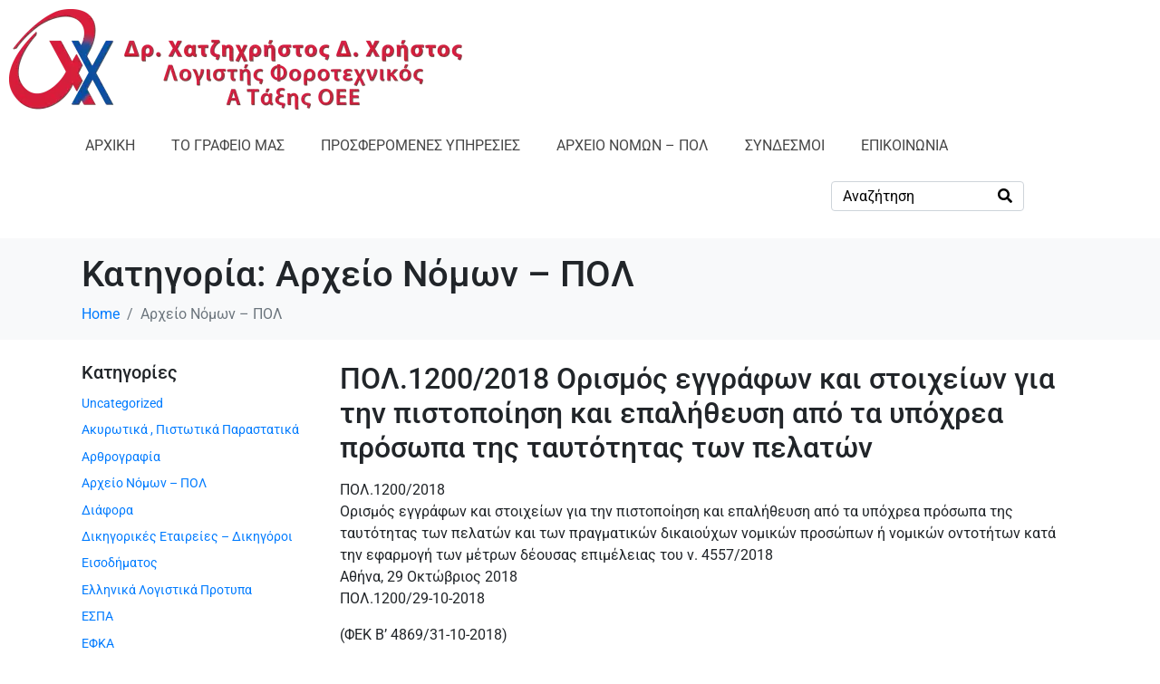

--- FILE ---
content_type: text/html; charset=UTF-8
request_url: https://drcc.eu/category/arxeio-nomwn-pol-all/
body_size: 62278
content:
<!DOCTYPE html><html lang="el"><head ><meta charset="UTF-8" /><script>if(navigator.userAgent.match(/MSIE|Internet Explorer/i)||navigator.userAgent.match(/Trident\/7\..*?rv:11/i)){var href=document.location.href;if(!href.match(/[?&]nowprocket/)){if(href.indexOf("?")==-1){if(href.indexOf("#")==-1){document.location.href=href+"?nowprocket=1"}else{document.location.href=href.replace("#","?nowprocket=1#")}}else{if(href.indexOf("#")==-1){document.location.href=href+"&nowprocket=1"}else{document.location.href=href.replace("#","&nowprocket=1#")}}}}</script><script>class RocketLazyLoadScripts{constructor(){this.triggerEvents=["keydown","mousedown","mousemove","touchmove","touchstart","touchend","wheel"],this.userEventHandler=this._triggerListener.bind(this),this.touchStartHandler=this._onTouchStart.bind(this),this.touchMoveHandler=this._onTouchMove.bind(this),this.touchEndHandler=this._onTouchEnd.bind(this),this.clickHandler=this._onClick.bind(this),this.interceptedClicks=[],window.addEventListener("pageshow",(e=>{this.persisted=e.persisted})),window.addEventListener("DOMContentLoaded",(()=>{this._preconnect3rdParties()})),this.delayedScripts={normal:[],async:[],defer:[]},this.allJQueries=[]}_addUserInteractionListener(e){document.hidden?e._triggerListener():(this.triggerEvents.forEach((t=>window.addEventListener(t,e.userEventHandler,{passive:!0}))),window.addEventListener("touchstart",e.touchStartHandler,{passive:!0}),window.addEventListener("mousedown",e.touchStartHandler),document.addEventListener("visibilitychange",e.userEventHandler))}_removeUserInteractionListener(){this.triggerEvents.forEach((e=>window.removeEventListener(e,this.userEventHandler,{passive:!0}))),document.removeEventListener("visibilitychange",this.userEventHandler)}_onTouchStart(e){"HTML"!==e.target.tagName&&(window.addEventListener("touchend",this.touchEndHandler),window.addEventListener("mouseup",this.touchEndHandler),window.addEventListener("touchmove",this.touchMoveHandler,{passive:!0}),window.addEventListener("mousemove",this.touchMoveHandler),e.target.addEventListener("click",this.clickHandler),this._renameDOMAttribute(e.target,"onclick","rocket-onclick"))}_onTouchMove(e){window.removeEventListener("touchend",this.touchEndHandler),window.removeEventListener("mouseup",this.touchEndHandler),window.removeEventListener("touchmove",this.touchMoveHandler,{passive:!0}),window.removeEventListener("mousemove",this.touchMoveHandler),e.target.removeEventListener("click",this.clickHandler),this._renameDOMAttribute(e.target,"rocket-onclick","onclick")}_onTouchEnd(e){window.removeEventListener("touchend",this.touchEndHandler),window.removeEventListener("mouseup",this.touchEndHandler),window.removeEventListener("touchmove",this.touchMoveHandler,{passive:!0}),window.removeEventListener("mousemove",this.touchMoveHandler)}_onClick(e){e.target.removeEventListener("click",this.clickHandler),this._renameDOMAttribute(e.target,"rocket-onclick","onclick"),this.interceptedClicks.push(e),e.preventDefault(),e.stopPropagation(),e.stopImmediatePropagation()}_replayClicks(){window.removeEventListener("touchstart",this.touchStartHandler,{passive:!0}),window.removeEventListener("mousedown",this.touchStartHandler),this.interceptedClicks.forEach((e=>{e.target.dispatchEvent(new MouseEvent("click",{view:e.view,bubbles:!0,cancelable:!0}))}))}_renameDOMAttribute(e,t,n){e.hasAttribute&&e.hasAttribute(t)&&(event.target.setAttribute(n,event.target.getAttribute(t)),event.target.removeAttribute(t))}_triggerListener(){this._removeUserInteractionListener(this),"loading"===document.readyState?document.addEventListener("DOMContentLoaded",this._loadEverythingNow.bind(this)):this._loadEverythingNow()}_preconnect3rdParties(){let e=[];document.querySelectorAll("script[type=rocketlazyloadscript]").forEach((t=>{if(t.hasAttribute("src")){const n=new URL(t.src).origin;n!==location.origin&&e.push({src:n,crossOrigin:t.crossOrigin||"module"===t.getAttribute("data-rocket-type")})}})),e=[...new Map(e.map((e=>[JSON.stringify(e),e]))).values()],this._batchInjectResourceHints(e,"preconnect")}async _loadEverythingNow(){this.lastBreath=Date.now(),this._delayEventListeners(),this._delayJQueryReady(this),this._handleDocumentWrite(),this._registerAllDelayedScripts(),this._preloadAllScripts(),await this._loadScriptsFromList(this.delayedScripts.normal),await this._loadScriptsFromList(this.delayedScripts.defer),await this._loadScriptsFromList(this.delayedScripts.async);try{await this._triggerDOMContentLoaded(),await this._triggerWindowLoad()}catch(e){}window.dispatchEvent(new Event("rocket-allScriptsLoaded")),this._replayClicks()}_registerAllDelayedScripts(){document.querySelectorAll("script[type=rocketlazyloadscript]").forEach((e=>{e.hasAttribute("src")?e.hasAttribute("async")&&!1!==e.async?this.delayedScripts.async.push(e):e.hasAttribute("defer")&&!1!==e.defer||"module"===e.getAttribute("data-rocket-type")?this.delayedScripts.defer.push(e):this.delayedScripts.normal.push(e):this.delayedScripts.normal.push(e)}))}async _transformScript(e){return await this._littleBreath(),new Promise((t=>{const n=document.createElement("script");[...e.attributes].forEach((e=>{let t=e.nodeName;"type"!==t&&("data-rocket-type"===t&&(t="type"),n.setAttribute(t,e.nodeValue))})),e.hasAttribute("src")?(n.addEventListener("load",t),n.addEventListener("error",t)):(n.text=e.text,t());try{e.parentNode.replaceChild(n,e)}catch(e){t()}}))}async _loadScriptsFromList(e){const t=e.shift();return t?(await this._transformScript(t),this._loadScriptsFromList(e)):Promise.resolve()}_preloadAllScripts(){this._batchInjectResourceHints([...this.delayedScripts.normal,...this.delayedScripts.defer,...this.delayedScripts.async],"preload")}_batchInjectResourceHints(e,t){var n=document.createDocumentFragment();e.forEach((e=>{if(e.src){const i=document.createElement("link");i.href=e.src,i.rel=t,"preconnect"!==t&&(i.as="script"),e.getAttribute&&"module"===e.getAttribute("data-rocket-type")&&(i.crossOrigin=!0),e.crossOrigin&&(i.crossOrigin=e.crossOrigin),n.appendChild(i)}})),document.head.appendChild(n)}_delayEventListeners(){let e={};function t(t,n){!function(t){function n(n){return e[t].eventsToRewrite.indexOf(n)>=0?"rocket-"+n:n}e[t]||(e[t]={originalFunctions:{add:t.addEventListener,remove:t.removeEventListener},eventsToRewrite:[]},t.addEventListener=function(){arguments[0]=n(arguments[0]),e[t].originalFunctions.add.apply(t,arguments)},t.removeEventListener=function(){arguments[0]=n(arguments[0]),e[t].originalFunctions.remove.apply(t,arguments)})}(t),e[t].eventsToRewrite.push(n)}function n(e,t){let n=e[t];Object.defineProperty(e,t,{get:()=>n||function(){},set(i){e["rocket"+t]=n=i}})}t(document,"DOMContentLoaded"),t(window,"DOMContentLoaded"),t(window,"load"),t(window,"pageshow"),t(document,"readystatechange"),n(document,"onreadystatechange"),n(window,"onload"),n(window,"onpageshow")}_delayJQueryReady(e){let t=window.jQuery;Object.defineProperty(window,"jQuery",{get:()=>t,set(n){if(n&&n.fn&&!e.allJQueries.includes(n)){n.fn.ready=n.fn.init.prototype.ready=function(t){e.domReadyFired?t.bind(document)(n):document.addEventListener("rocket-DOMContentLoaded",(()=>t.bind(document)(n)))};const t=n.fn.on;n.fn.on=n.fn.init.prototype.on=function(){if(this[0]===window){function e(e){return e.split(" ").map((e=>"load"===e||0===e.indexOf("load.")?"rocket-jquery-load":e)).join(" ")}"string"==typeof arguments[0]||arguments[0]instanceof String?arguments[0]=e(arguments[0]):"object"==typeof arguments[0]&&Object.keys(arguments[0]).forEach((t=>{delete Object.assign(arguments[0],{[e(t)]:arguments[0][t]})[t]}))}return t.apply(this,arguments),this},e.allJQueries.push(n)}t=n}})}async _triggerDOMContentLoaded(){this.domReadyFired=!0,await this._littleBreath(),document.dispatchEvent(new Event("rocket-DOMContentLoaded")),await this._littleBreath(),window.dispatchEvent(new Event("rocket-DOMContentLoaded")),await this._littleBreath(),document.dispatchEvent(new Event("rocket-readystatechange")),await this._littleBreath(),document.rocketonreadystatechange&&document.rocketonreadystatechange()}async _triggerWindowLoad(){await this._littleBreath(),window.dispatchEvent(new Event("rocket-load")),await this._littleBreath(),window.rocketonload&&window.rocketonload(),await this._littleBreath(),this.allJQueries.forEach((e=>e(window).trigger("rocket-jquery-load"))),await this._littleBreath();const e=new Event("rocket-pageshow");e.persisted=this.persisted,window.dispatchEvent(e),await this._littleBreath(),window.rocketonpageshow&&window.rocketonpageshow({persisted:this.persisted})}_handleDocumentWrite(){const e=new Map;document.write=document.writeln=function(t){const n=document.currentScript,i=document.createRange(),r=n.parentElement;let o=e.get(n);void 0===o&&(o=n.nextSibling,e.set(n,o));const s=document.createDocumentFragment();i.setStart(s,0),s.appendChild(i.createContextualFragment(t)),r.insertBefore(s,o)}}async _littleBreath(){Date.now()-this.lastBreath>45&&(await this._requestAnimFrame(),this.lastBreath=Date.now())}async _requestAnimFrame(){return document.hidden?new Promise((e=>setTimeout(e))):new Promise((e=>requestAnimationFrame(e)))}static run(){const e=new RocketLazyLoadScripts;e._addUserInteractionListener(e)}}RocketLazyLoadScripts.run();</script><!-- Global site tag (gtag.js) - Google Analytics -->
<script type="rocketlazyloadscript" async src="https://www.googletagmanager.com/gtag/js?id=UA-20443706-2"></script>
<script type="rocketlazyloadscript">
  window.dataLayer = window.dataLayer || [];
  function gtag(){dataLayer.push(arguments);}
  gtag('js', new Date());

  gtag('config', 'UA-20443706-2');
</script>
	
	<meta name="viewport" content="width=device-width, initial-scale=1" />
	<meta name='robots' content='max-image-preview:large' />

	<!-- This site is optimized with the Yoast SEO Premium plugin v15.5 - https://yoast.com/wordpress/plugins/seo/ -->
	<title>Αρχείο Νόμων - ΠΟΛ Archives - Δρ. Χατζηχρήστος Δ. Χρήστος |Λογιστής-Φοροτεχνικός Α ΤΑΞΗΣ ΟΕΕ |Θεσσαλονίκη</title><link rel="stylesheet" href="https://drcc.eu/wp-content/cache/min/1/15cde95ca33296eb3b589e22c39d5cb6.css" media="all" data-minify="1" />
	<meta name="robots" content="index, follow, max-snippet:-1, max-image-preview:large, max-video-preview:-1" />
	<link rel="canonical" href="https://drcc.eu/category/arxeio-nomwn-pol-all/" />
	<script type="application/ld+json" class="yoast-schema-graph">{"@context":"https://schema.org","@graph":[{"@type":["Organization","Place","AccountingService"],"@id":"https://drcc.eu/#organization","name":"dr. c. chatzichristos","url":"https://drcc.eu/","sameAs":["https://www.youtube.com/logistis_thessaloniki"],"logo":{"@type":"ImageObject","@id":"https://drcc.eu/#logo","inLanguage":"el","url":"https://drcc.eu/wp-content/uploads/2016/03/Logo2_Big.png","width":377,"height":362,"caption":"dr. c. chatzichristos"},"image":{"@id":"https://drcc.eu/#logo"},"location":{"@id":"https://drcc.eu/category/arxeio-nomwn-pol-all/#local-place"},"address":{"@id":"https://drcc.eu/category/arxeio-nomwn-pol-all/#local-place-address"},"email":"info@drcc.eu","telephone":"2310534750","faxNumber":"2310534750"},{"@type":"WebSite","@id":"https://drcc.eu/#website","url":"https://drcc.eu/","name":"\u0394\u03c1. \u03a7\u03b1\u03c4\u03b6\u03b7\u03c7\u03c1\u03ae\u03c3\u03c4\u03bf\u03c2 \u0394. \u03a7\u03c1\u03ae\u03c3\u03c4\u03bf\u03c2 |\u039b\u03bf\u03b3\u03b9\u03c3\u03c4\u03ae\u03c2-\u03a6\u03bf\u03c1\u03bf\u03c4\u03b5\u03c7\u03bd\u03b9\u03ba\u03cc\u03c2 \u0391 \u03a4\u0391\u039e\u0397\u03a3 \u039f\u0395\u0395 |\u0398\u03b5\u03c3\u03c3\u03b1\u03bb\u03bf\u03bd\u03af\u03ba\u03b7","description":"\u039b\u03bf\u03b3\u03b9\u03c3\u03c4\u03b9\u03ba\u03cc \u0393\u03c1\u03b1\u03c6\u03b5\u03af\u03bf \u0398\u03b5\u03c3\u03c3\u03b1\u03bb\u03bf\u03bd\u03af\u03ba\u03b7 \u03bc\u03b5 \u03b5\u03bc\u03c0\u03b5\u03b9\u03c1\u03af\u03b1 \u03c3\u03b5 \u03bb\u03bf\u03b3\u03b9\u03c3\u03c4\u03b9\u03ba\u03ac, \u03c6\u03bf\u03c1\u03bf\u03c4\u03b5\u03c7\u03bd\u03b9\u03ba\u03ac, \u03b5\u03c1\u03b3\u03b1\u03c4\u03b9\u03ba\u03ac, \u03b1\u03c3\u03c6\u03b1\u03bb\u03b9\u03c3\u03c4\u03b9\u03ba\u03ac \u03ba\u03b1\u03b9 \u03b5\u03c0\u03b5\u03bd\u03b4\u03c5\u03c4\u03b9\u03ba\u03ac \u03b8\u03ad\u03bc\u03b1\u03c4\u03b1.","publisher":{"@id":"https://drcc.eu/#organization"},"potentialAction":[{"@type":"SearchAction","target":"https://drcc.eu/?s={search_term_string}","query-input":"required name=search_term_string"}],"inLanguage":"el"},{"@type":"CollectionPage","@id":"https://drcc.eu/category/arxeio-nomwn-pol-all/#webpage","url":"https://drcc.eu/category/arxeio-nomwn-pol-all/","name":"\u0391\u03c1\u03c7\u03b5\u03af\u03bf \u039d\u03cc\u03bc\u03c9\u03bd - \u03a0\u039f\u039b Archives - \u0394\u03c1. \u03a7\u03b1\u03c4\u03b6\u03b7\u03c7\u03c1\u03ae\u03c3\u03c4\u03bf\u03c2 \u0394. \u03a7\u03c1\u03ae\u03c3\u03c4\u03bf\u03c2 |\u039b\u03bf\u03b3\u03b9\u03c3\u03c4\u03ae\u03c2-\u03a6\u03bf\u03c1\u03bf\u03c4\u03b5\u03c7\u03bd\u03b9\u03ba\u03cc\u03c2 \u0391 \u03a4\u0391\u039e\u0397\u03a3 \u039f\u0395\u0395 |\u0398\u03b5\u03c3\u03c3\u03b1\u03bb\u03bf\u03bd\u03af\u03ba\u03b7","isPartOf":{"@id":"https://drcc.eu/#website"},"inLanguage":"el","potentialAction":[{"@type":"ReadAction","target":["https://drcc.eu/category/arxeio-nomwn-pol-all/"]}]},{"@type":"Place","@id":"https://drcc.eu/category/arxeio-nomwn-pol-all/#local-place","address":{"@type":"PostalAddress","@id":"https://drcc.eu/category/arxeio-nomwn-pol-all/#local-place-address","streetAddress":"\u039a\u03b1\u03c1\u03b1\u03bf\u03bb\u03ae \u03ba\u03b1\u03b9 \u0394\u03b7\u03bc\u03b7\u03c4\u03c1\u03af\u03bf\u03c5 \u03c4\u03c9\u03bd \u039a\u03c5\u03c0\u03c1\u03af\u03c9\u03bd 26","addressLocality":"\u03b8\u03b5\u03c3\u03c3\u03b1\u03bb\u03bf\u03bd\u03af\u03ba\u03b7","postalCode":"54630","addressRegion":"","addressCountry":"GR"},"geo":{"@type":"GeoCoordinates","latitude":"40.6404091","longitude":"22.9395963"},"openingHoursSpecification":[{"@type":"OpeningHoursSpecification","dayOfWeek":["Monday","Tuesday","Wednesday","Thursday","Friday"],"opens":"09:00","closes":"14:00"},{"@type":"OpeningHoursSpecification","dayOfWeek":["Saturday","Sunday"],"opens":"00:00","closes":"00:00"}],"telephone":"2310534750","faxNumber":"2310534750"}]}</script>
	<meta name="geo.placename" content="θεσσαλονίκη" />
	<meta name="geo.position" content="40.6404091;22.9395963" />
	<meta name="geo.region" content="Ελλάδα" />
	<!-- / Yoast SEO Premium plugin. -->


<link rel='dns-prefetch' href='//www.googletagmanager.com' />

<link rel="alternate" type="application/rss+xml" title="Ροή RSS &raquo; Δρ. Χατζηχρήστος Δ. Χρήστος |Λογιστής-Φοροτεχνικός Α ΤΑΞΗΣ ΟΕΕ |Θεσσαλονίκη" href="https://drcc.eu/feed/" />
<link rel="alternate" type="application/rss+xml" title="Ροή Σχολίων &raquo; Δρ. Χατζηχρήστος Δ. Χρήστος |Λογιστής-Φοροτεχνικός Α ΤΑΞΗΣ ΟΕΕ |Θεσσαλονίκη" href="https://drcc.eu/comments/feed/" />
<link rel="alternate" type="application/rss+xml" title="Κατηγορία Ροής Δρ. Χατζηχρήστος Δ. Χρήστος |Λογιστής-Φοροτεχνικός Α ΤΑΞΗΣ ΟΕΕ |Θεσσαλονίκη &raquo; Αρχείο Νόμων - ΠΟΛ" href="https://drcc.eu/category/arxeio-nomwn-pol-all/feed/" />
<style id='wp-img-auto-sizes-contain-inline-css' type='text/css'>
img:is([sizes=auto i],[sizes^="auto," i]){contain-intrinsic-size:3000px 1500px}
/*# sourceURL=wp-img-auto-sizes-contain-inline-css */
</style>





<style id='wp-emoji-styles-inline-css' type='text/css'>

	img.wp-smiley, img.emoji {
		display: inline !important;
		border: none !important;
		box-shadow: none !important;
		height: 1em !important;
		width: 1em !important;
		margin: 0 0.07em !important;
		vertical-align: -0.1em !important;
		background: none !important;
		padding: 0 !important;
	}
/*# sourceURL=wp-emoji-styles-inline-css */
</style>

<style id='wp-block-library-theme-inline-css' type='text/css'>
.wp-block-audio :where(figcaption){color:#555;font-size:13px;text-align:center}.is-dark-theme .wp-block-audio :where(figcaption){color:#ffffffa6}.wp-block-audio{margin:0 0 1em}.wp-block-code{border:1px solid #ccc;border-radius:4px;font-family:Menlo,Consolas,monaco,monospace;padding:.8em 1em}.wp-block-embed :where(figcaption){color:#555;font-size:13px;text-align:center}.is-dark-theme .wp-block-embed :where(figcaption){color:#ffffffa6}.wp-block-embed{margin:0 0 1em}.blocks-gallery-caption{color:#555;font-size:13px;text-align:center}.is-dark-theme .blocks-gallery-caption{color:#ffffffa6}:root :where(.wp-block-image figcaption){color:#555;font-size:13px;text-align:center}.is-dark-theme :root :where(.wp-block-image figcaption){color:#ffffffa6}.wp-block-image{margin:0 0 1em}.wp-block-pullquote{border-bottom:4px solid;border-top:4px solid;color:currentColor;margin-bottom:1.75em}.wp-block-pullquote :where(cite),.wp-block-pullquote :where(footer),.wp-block-pullquote__citation{color:currentColor;font-size:.8125em;font-style:normal;text-transform:uppercase}.wp-block-quote{border-left:.25em solid;margin:0 0 1.75em;padding-left:1em}.wp-block-quote cite,.wp-block-quote footer{color:currentColor;font-size:.8125em;font-style:normal;position:relative}.wp-block-quote:where(.has-text-align-right){border-left:none;border-right:.25em solid;padding-left:0;padding-right:1em}.wp-block-quote:where(.has-text-align-center){border:none;padding-left:0}.wp-block-quote.is-large,.wp-block-quote.is-style-large,.wp-block-quote:where(.is-style-plain){border:none}.wp-block-search .wp-block-search__label{font-weight:700}.wp-block-search__button{border:1px solid #ccc;padding:.375em .625em}:where(.wp-block-group.has-background){padding:1.25em 2.375em}.wp-block-separator.has-css-opacity{opacity:.4}.wp-block-separator{border:none;border-bottom:2px solid;margin-left:auto;margin-right:auto}.wp-block-separator.has-alpha-channel-opacity{opacity:1}.wp-block-separator:not(.is-style-wide):not(.is-style-dots){width:100px}.wp-block-separator.has-background:not(.is-style-dots){border-bottom:none;height:1px}.wp-block-separator.has-background:not(.is-style-wide):not(.is-style-dots){height:2px}.wp-block-table{margin:0 0 1em}.wp-block-table td,.wp-block-table th{word-break:normal}.wp-block-table :where(figcaption){color:#555;font-size:13px;text-align:center}.is-dark-theme .wp-block-table :where(figcaption){color:#ffffffa6}.wp-block-video :where(figcaption){color:#555;font-size:13px;text-align:center}.is-dark-theme .wp-block-video :where(figcaption){color:#ffffffa6}.wp-block-video{margin:0 0 1em}:root :where(.wp-block-template-part.has-background){margin-bottom:0;margin-top:0;padding:1.25em 2.375em}
/*# sourceURL=/wp-includes/css/dist/block-library/theme.min.css */
</style>
<style id='classic-theme-styles-inline-css' type='text/css'>
/*! This file is auto-generated */
.wp-block-button__link{color:#fff;background-color:#32373c;border-radius:9999px;box-shadow:none;text-decoration:none;padding:calc(.667em + 2px) calc(1.333em + 2px);font-size:1.125em}.wp-block-file__button{background:#32373c;color:#fff;text-decoration:none}
/*# sourceURL=/wp-includes/css/classic-themes.min.css */
</style>
<style id='global-styles-inline-css' type='text/css'>
:root{--wp--preset--aspect-ratio--square: 1;--wp--preset--aspect-ratio--4-3: 4/3;--wp--preset--aspect-ratio--3-4: 3/4;--wp--preset--aspect-ratio--3-2: 3/2;--wp--preset--aspect-ratio--2-3: 2/3;--wp--preset--aspect-ratio--16-9: 16/9;--wp--preset--aspect-ratio--9-16: 9/16;--wp--preset--color--black: #000000;--wp--preset--color--cyan-bluish-gray: #abb8c3;--wp--preset--color--white: #ffffff;--wp--preset--color--pale-pink: #f78da7;--wp--preset--color--vivid-red: #cf2e2e;--wp--preset--color--luminous-vivid-orange: #ff6900;--wp--preset--color--luminous-vivid-amber: #fcb900;--wp--preset--color--light-green-cyan: #7bdcb5;--wp--preset--color--vivid-green-cyan: #00d084;--wp--preset--color--pale-cyan-blue: #8ed1fc;--wp--preset--color--vivid-cyan-blue: #0693e3;--wp--preset--color--vivid-purple: #9b51e0;--wp--preset--gradient--vivid-cyan-blue-to-vivid-purple: linear-gradient(135deg,rgb(6,147,227) 0%,rgb(155,81,224) 100%);--wp--preset--gradient--light-green-cyan-to-vivid-green-cyan: linear-gradient(135deg,rgb(122,220,180) 0%,rgb(0,208,130) 100%);--wp--preset--gradient--luminous-vivid-amber-to-luminous-vivid-orange: linear-gradient(135deg,rgb(252,185,0) 0%,rgb(255,105,0) 100%);--wp--preset--gradient--luminous-vivid-orange-to-vivid-red: linear-gradient(135deg,rgb(255,105,0) 0%,rgb(207,46,46) 100%);--wp--preset--gradient--very-light-gray-to-cyan-bluish-gray: linear-gradient(135deg,rgb(238,238,238) 0%,rgb(169,184,195) 100%);--wp--preset--gradient--cool-to-warm-spectrum: linear-gradient(135deg,rgb(74,234,220) 0%,rgb(151,120,209) 20%,rgb(207,42,186) 40%,rgb(238,44,130) 60%,rgb(251,105,98) 80%,rgb(254,248,76) 100%);--wp--preset--gradient--blush-light-purple: linear-gradient(135deg,rgb(255,206,236) 0%,rgb(152,150,240) 100%);--wp--preset--gradient--blush-bordeaux: linear-gradient(135deg,rgb(254,205,165) 0%,rgb(254,45,45) 50%,rgb(107,0,62) 100%);--wp--preset--gradient--luminous-dusk: linear-gradient(135deg,rgb(255,203,112) 0%,rgb(199,81,192) 50%,rgb(65,88,208) 100%);--wp--preset--gradient--pale-ocean: linear-gradient(135deg,rgb(255,245,203) 0%,rgb(182,227,212) 50%,rgb(51,167,181) 100%);--wp--preset--gradient--electric-grass: linear-gradient(135deg,rgb(202,248,128) 0%,rgb(113,206,126) 100%);--wp--preset--gradient--midnight: linear-gradient(135deg,rgb(2,3,129) 0%,rgb(40,116,252) 100%);--wp--preset--font-size--small: 13px;--wp--preset--font-size--medium: 20px;--wp--preset--font-size--large: 36px;--wp--preset--font-size--x-large: 42px;--wp--preset--spacing--20: 0.44rem;--wp--preset--spacing--30: 0.67rem;--wp--preset--spacing--40: 1rem;--wp--preset--spacing--50: 1.5rem;--wp--preset--spacing--60: 2.25rem;--wp--preset--spacing--70: 3.38rem;--wp--preset--spacing--80: 5.06rem;--wp--preset--shadow--natural: 6px 6px 9px rgba(0, 0, 0, 0.2);--wp--preset--shadow--deep: 12px 12px 50px rgba(0, 0, 0, 0.4);--wp--preset--shadow--sharp: 6px 6px 0px rgba(0, 0, 0, 0.2);--wp--preset--shadow--outlined: 6px 6px 0px -3px rgb(255, 255, 255), 6px 6px rgb(0, 0, 0);--wp--preset--shadow--crisp: 6px 6px 0px rgb(0, 0, 0);}:where(.is-layout-flex){gap: 0.5em;}:where(.is-layout-grid){gap: 0.5em;}body .is-layout-flex{display: flex;}.is-layout-flex{flex-wrap: wrap;align-items: center;}.is-layout-flex > :is(*, div){margin: 0;}body .is-layout-grid{display: grid;}.is-layout-grid > :is(*, div){margin: 0;}:where(.wp-block-columns.is-layout-flex){gap: 2em;}:where(.wp-block-columns.is-layout-grid){gap: 2em;}:where(.wp-block-post-template.is-layout-flex){gap: 1.25em;}:where(.wp-block-post-template.is-layout-grid){gap: 1.25em;}.has-black-color{color: var(--wp--preset--color--black) !important;}.has-cyan-bluish-gray-color{color: var(--wp--preset--color--cyan-bluish-gray) !important;}.has-white-color{color: var(--wp--preset--color--white) !important;}.has-pale-pink-color{color: var(--wp--preset--color--pale-pink) !important;}.has-vivid-red-color{color: var(--wp--preset--color--vivid-red) !important;}.has-luminous-vivid-orange-color{color: var(--wp--preset--color--luminous-vivid-orange) !important;}.has-luminous-vivid-amber-color{color: var(--wp--preset--color--luminous-vivid-amber) !important;}.has-light-green-cyan-color{color: var(--wp--preset--color--light-green-cyan) !important;}.has-vivid-green-cyan-color{color: var(--wp--preset--color--vivid-green-cyan) !important;}.has-pale-cyan-blue-color{color: var(--wp--preset--color--pale-cyan-blue) !important;}.has-vivid-cyan-blue-color{color: var(--wp--preset--color--vivid-cyan-blue) !important;}.has-vivid-purple-color{color: var(--wp--preset--color--vivid-purple) !important;}.has-black-background-color{background-color: var(--wp--preset--color--black) !important;}.has-cyan-bluish-gray-background-color{background-color: var(--wp--preset--color--cyan-bluish-gray) !important;}.has-white-background-color{background-color: var(--wp--preset--color--white) !important;}.has-pale-pink-background-color{background-color: var(--wp--preset--color--pale-pink) !important;}.has-vivid-red-background-color{background-color: var(--wp--preset--color--vivid-red) !important;}.has-luminous-vivid-orange-background-color{background-color: var(--wp--preset--color--luminous-vivid-orange) !important;}.has-luminous-vivid-amber-background-color{background-color: var(--wp--preset--color--luminous-vivid-amber) !important;}.has-light-green-cyan-background-color{background-color: var(--wp--preset--color--light-green-cyan) !important;}.has-vivid-green-cyan-background-color{background-color: var(--wp--preset--color--vivid-green-cyan) !important;}.has-pale-cyan-blue-background-color{background-color: var(--wp--preset--color--pale-cyan-blue) !important;}.has-vivid-cyan-blue-background-color{background-color: var(--wp--preset--color--vivid-cyan-blue) !important;}.has-vivid-purple-background-color{background-color: var(--wp--preset--color--vivid-purple) !important;}.has-black-border-color{border-color: var(--wp--preset--color--black) !important;}.has-cyan-bluish-gray-border-color{border-color: var(--wp--preset--color--cyan-bluish-gray) !important;}.has-white-border-color{border-color: var(--wp--preset--color--white) !important;}.has-pale-pink-border-color{border-color: var(--wp--preset--color--pale-pink) !important;}.has-vivid-red-border-color{border-color: var(--wp--preset--color--vivid-red) !important;}.has-luminous-vivid-orange-border-color{border-color: var(--wp--preset--color--luminous-vivid-orange) !important;}.has-luminous-vivid-amber-border-color{border-color: var(--wp--preset--color--luminous-vivid-amber) !important;}.has-light-green-cyan-border-color{border-color: var(--wp--preset--color--light-green-cyan) !important;}.has-vivid-green-cyan-border-color{border-color: var(--wp--preset--color--vivid-green-cyan) !important;}.has-pale-cyan-blue-border-color{border-color: var(--wp--preset--color--pale-cyan-blue) !important;}.has-vivid-cyan-blue-border-color{border-color: var(--wp--preset--color--vivid-cyan-blue) !important;}.has-vivid-purple-border-color{border-color: var(--wp--preset--color--vivid-purple) !important;}.has-vivid-cyan-blue-to-vivid-purple-gradient-background{background: var(--wp--preset--gradient--vivid-cyan-blue-to-vivid-purple) !important;}.has-light-green-cyan-to-vivid-green-cyan-gradient-background{background: var(--wp--preset--gradient--light-green-cyan-to-vivid-green-cyan) !important;}.has-luminous-vivid-amber-to-luminous-vivid-orange-gradient-background{background: var(--wp--preset--gradient--luminous-vivid-amber-to-luminous-vivid-orange) !important;}.has-luminous-vivid-orange-to-vivid-red-gradient-background{background: var(--wp--preset--gradient--luminous-vivid-orange-to-vivid-red) !important;}.has-very-light-gray-to-cyan-bluish-gray-gradient-background{background: var(--wp--preset--gradient--very-light-gray-to-cyan-bluish-gray) !important;}.has-cool-to-warm-spectrum-gradient-background{background: var(--wp--preset--gradient--cool-to-warm-spectrum) !important;}.has-blush-light-purple-gradient-background{background: var(--wp--preset--gradient--blush-light-purple) !important;}.has-blush-bordeaux-gradient-background{background: var(--wp--preset--gradient--blush-bordeaux) !important;}.has-luminous-dusk-gradient-background{background: var(--wp--preset--gradient--luminous-dusk) !important;}.has-pale-ocean-gradient-background{background: var(--wp--preset--gradient--pale-ocean) !important;}.has-electric-grass-gradient-background{background: var(--wp--preset--gradient--electric-grass) !important;}.has-midnight-gradient-background{background: var(--wp--preset--gradient--midnight) !important;}.has-small-font-size{font-size: var(--wp--preset--font-size--small) !important;}.has-medium-font-size{font-size: var(--wp--preset--font-size--medium) !important;}.has-large-font-size{font-size: var(--wp--preset--font-size--large) !important;}.has-x-large-font-size{font-size: var(--wp--preset--font-size--x-large) !important;}
:where(.wp-block-post-template.is-layout-flex){gap: 1.25em;}:where(.wp-block-post-template.is-layout-grid){gap: 1.25em;}
:where(.wp-block-term-template.is-layout-flex){gap: 1.25em;}:where(.wp-block-term-template.is-layout-grid){gap: 1.25em;}
:where(.wp-block-columns.is-layout-flex){gap: 2em;}:where(.wp-block-columns.is-layout-grid){gap: 2em;}
:root :where(.wp-block-pullquote){font-size: 1.5em;line-height: 1.6;}
/*# sourceURL=global-styles-inline-css */
</style>











<link rel='stylesheet' id='elementor-post-9160-css' href='https://drcc.eu/wp-content/uploads/elementor/css/post-9160.css?ver=1768899985' type='text/css' media='all' />

<link rel='stylesheet' id='elementor-post-9170-css' href='https://drcc.eu/wp-content/uploads/elementor/css/post-9170.css?ver=1768899985' type='text/css' media='all' />
<style id='rocket-lazyload-inline-css' type='text/css'>
.rll-youtube-player{position:relative;padding-bottom:56.23%;height:0;overflow:hidden;max-width:100%;}.rll-youtube-player:focus-within{outline: 2px solid currentColor;outline-offset: 5px;}.rll-youtube-player iframe{position:absolute;top:0;left:0;width:100%;height:100%;z-index:100;background:0 0}.rll-youtube-player img{bottom:0;display:block;left:0;margin:auto;max-width:100%;width:100%;position:absolute;right:0;top:0;border:none;height:auto;-webkit-transition:.4s all;-moz-transition:.4s all;transition:.4s all}.rll-youtube-player img:hover{-webkit-filter:brightness(75%)}.rll-youtube-player .play{height:100%;width:100%;left:0;top:0;position:absolute;background:url(https://drcc.eu/wp-content/plugins/wp-rocket/assets/img/youtube.png) no-repeat center;background-color: transparent !important;cursor:pointer;border:none;}
/*# sourceURL=rocket-lazyload-inline-css */
</style>




<script type="rocketlazyloadscript" data-rocket-type="text/javascript" src="https://drcc.eu/wp-includes/js/jquery/jquery.min.js?ver=3.7.1" id="jquery-core-js"></script>
<script type="rocketlazyloadscript" data-rocket-type="text/javascript" src="https://drcc.eu/wp-includes/js/jquery/jquery-migrate.min.js?ver=3.4.1" id="jquery-migrate-js" defer></script>
<script type="rocketlazyloadscript" data-minify="1" data-rocket-type="text/javascript" src="https://drcc.eu/wp-content/cache/min/1/wp-content/plugins/ct-ultimate-gdpr/assets/js/service-facebook-pixel.js?ver=1740479680" id="ct-ultimate-gdpr-service-facebook-pixel-js" defer></script>
<script type="rocketlazyloadscript" data-rocket-type="text/javascript" src="https://drcc.eu/wp-content/plugins/elementor/assets/lib/font-awesome/js/v4-shims.min.js?ver=3.34.2" id="font-awesome-4-shim-js" defer></script>
<script type="rocketlazyloadscript" data-rocket-type="text/javascript" src="https://www.googletagmanager.com/gtag/js?id=UA-20443706-2&#039; async=&#039;async" id="jupiterx-gtag-script-js"></script>
<script type="rocketlazyloadscript" data-rocket-type="text/javascript" id="jupiterx-gtag-script-js-after">
/* <![CDATA[ */
	
		window.dataLayer = window.dataLayer || [];
		function gtag(){dataLayer.push(arguments);}
		gtag('js', new Date());
					gtag('config', 'UA-20443706-2', { 'anonymize_ip': true });
			
	
//# sourceURL=jupiterx-gtag-script-js-after
/* ]]> */
</script>
<script type="rocketlazyloadscript" data-rocket-type="text/javascript" src="https://drcc.eu/wp-content/themes/jupiterx/lib/assets/dist/js/utils.min.js?ver=4.13.0" id="jupiterx-utils-js" defer></script>
<script type="text/javascript" id="ct-ultimate-gdpr-cookie-list-js-extra">
/* <![CDATA[ */
var ct_ultimate_gdpr_cookie_list = {"list":[{"cookie_name":"wordpress_logged_in_e99faf01a77cb8c56665b8511415b50e","cookie_type_label":"\u039c\u03c0\u03bb\u03cc\u03ba\u03b1\u03c1\u03b5 \u03c4\u03b1 \u03c0\u03ac\u03bd\u03c4\u03b1","first_or_third_party":"Third party","can_be_blocked":"1","session_or_persistent":"Session","expiry_time":"","purpose":""},{"cookie_name":"wordpress_sec_e99faf01a77cb8c56665b8511415b50e","cookie_type_label":"\u039c\u03c0\u03bb\u03cc\u03ba\u03b1\u03c1\u03b5 \u03c4\u03b1 \u03c0\u03ac\u03bd\u03c4\u03b1","first_or_third_party":"Third party","can_be_blocked":"1","session_or_persistent":"Session","expiry_time":"","purpose":""}]};
//# sourceURL=ct-ultimate-gdpr-cookie-list-js-extra
/* ]]> */
</script>
<script type="rocketlazyloadscript" data-minify="1" data-rocket-type="text/javascript" src="https://drcc.eu/wp-content/cache/min/1/wp-content/plugins/ct-ultimate-gdpr/assets/js/cookie-list.js?ver=1740479680" id="ct-ultimate-gdpr-cookie-list-js" defer></script>
<script type="rocketlazyloadscript" data-minify="1" data-rocket-type="text/javascript" src="https://drcc.eu/wp-content/cache/min/1/wp-content/plugins/ct-ultimate-gdpr/assets/js/shortcode-block-cookie.js?ver=1740479680" id="ct-ultimate-gdpr-shortcode-block-cookie-js" defer></script>
<link rel="https://api.w.org/" href="https://drcc.eu/wp-json/" /><link rel="alternate" title="JSON" type="application/json" href="https://drcc.eu/wp-json/wp/v2/categories/5" /><link rel="EditURI" type="application/rsd+xml" title="RSD" href="https://drcc.eu/xmlrpc.php?rsd" />
<meta name="generator" content="WordPress 6.9" />
<meta property="fb:pages" content="129055677158008" />
<link rel="preload" as="font" href="https://drcc.eu/wp-content/plugins/elementor/assets/lib/font-awesome/webfonts/fa-regular-400.woff2" crossorigin>
<link rel="preload" as="font" href="https://drcc.eu/wp-content/themes/jupiterx/lib/assets/fonts/jupiterx.woff2" crossorigin>
<link rel="preload" as="font" href="https://drcc.eu/wp-content/plugins/elementor/assets/lib/font-awesome/webfonts/fa-solid-900.woff2" crossorigin>
<link rel="preload" as="font" href="https://drcc.eu/wp-content/plugins/elementor/assets/lib/font-awesome/fonts/fontawesome-webfont.woff2?v=4.7.0" crossorigin>
<link rel="preload" as="font" href="https://drcc.eu/wp-content/plugins/ct-ultimate-gdpr/assets/css/fonts/montserrat/Montserrat-SemiBold.woff2" crossorigin><meta name="generator" content="Elementor 3.34.2; features: additional_custom_breakpoints; settings: css_print_method-external, google_font-enabled, font_display-auto">
			<style>
				.e-con.e-parent:nth-of-type(n+4):not(.e-lazyloaded):not(.e-no-lazyload),
				.e-con.e-parent:nth-of-type(n+4):not(.e-lazyloaded):not(.e-no-lazyload) * {
					background-image: none !important;
				}
				@media screen and (max-height: 1024px) {
					.e-con.e-parent:nth-of-type(n+3):not(.e-lazyloaded):not(.e-no-lazyload),
					.e-con.e-parent:nth-of-type(n+3):not(.e-lazyloaded):not(.e-no-lazyload) * {
						background-image: none !important;
					}
				}
				@media screen and (max-height: 640px) {
					.e-con.e-parent:nth-of-type(n+2):not(.e-lazyloaded):not(.e-no-lazyload),
					.e-con.e-parent:nth-of-type(n+2):not(.e-lazyloaded):not(.e-no-lazyload) * {
						background-image: none !important;
					}
				}
			</style>
			<link rel="icon" href="https://drcc.eu/wp-content/uploads/2016/03/cropped-logo2_big-32x32.png" sizes="32x32" />
<link rel="icon" href="https://drcc.eu/wp-content/uploads/2016/03/cropped-logo2_big-192x192.png" sizes="192x192" />
<link rel="apple-touch-icon" href="https://drcc.eu/wp-content/uploads/2016/03/cropped-logo2_big-180x180.png" />
<meta name="msapplication-TileImage" content="https://drcc.eu/wp-content/uploads/2016/03/cropped-logo2_big-270x270.png" />
<noscript><style id="rocket-lazyload-nojs-css">.rll-youtube-player, [data-lazy-src]{display:none !important;}</style></noscript></head><body class="archive category category-arxeio-nomwn-pol-all category-5 wp-theme-jupiterx wp-child-theme-jupiterx-child no-js esm-default elementor-default elementor-kit-9160" itemscope="itemscope" itemtype="http://schema.org/WebPage"><a class="jupiterx-a11y jupiterx-a11y-skip-navigation-link" href="#jupiterx-main">Skip to content</a><div class="jupiterx-site"><header class="jupiterx-header jupiterx-header-custom" data-jupiterx-settings="{&quot;breakpoint&quot;:&quot;767.98&quot;,&quot;template&quot;:&quot;9170&quot;}" role="banner" itemscope="itemscope" itemtype="http://schema.org/WPHeader">		<div data-elementor-type="header" data-elementor-id="9170" class="elementor elementor-9170">
						<section class="elementor-section elementor-top-section elementor-element elementor-element-2cc1691 elementor-section-boxed elementor-section-height-default elementor-section-height-default" data-id="2cc1691" data-element_type="section">
						<div class="elementor-container elementor-column-gap-default">
					<div class="elementor-column elementor-col-100 elementor-top-column elementor-element elementor-element-24b672d" data-id="24b672d" data-element_type="column">
			<div class="elementor-widget-wrap elementor-element-populated">
						<div class="elementor-element elementor-element-8484727 elementor-widget elementor-widget-image" data-id="8484727" data-element_type="widget" data-widget_type="image.default">
				<div class="elementor-widget-container">
																<a href="https://drcc.eu">
							<img fetchpriority="high" width="500" height="111" src="data:image/svg+xml,%3Csvg%20xmlns='http://www.w3.org/2000/svg'%20viewBox='0%200%20500%20111'%3E%3C/svg%3E" class="attachment-Image Size 500x500 size-Image Size 500x500 wp-image-7484" alt="" data-lazy-srcset="https://drcc.eu/wp-content/uploads/2016/03/Logo1_Big-500x111.png 500w, https://drcc.eu/wp-content/uploads/2016/03/Logo1_Big-1024x228.png 1024w, https://drcc.eu/wp-content/uploads/2016/03/Logo1_Big-330x73.png 330w, https://drcc.eu/wp-content/uploads/2016/03/Logo1_Big.png 1638w" data-lazy-sizes="(max-width: 500px) 100vw, 500px" data-lazy-src="https://drcc.eu/wp-content/uploads/2016/03/Logo1_Big-500x111.png" /><noscript><img fetchpriority="high" width="500" height="111" src="https://drcc.eu/wp-content/uploads/2016/03/Logo1_Big-500x111.png" class="attachment-Image Size 500x500 size-Image Size 500x500 wp-image-7484" alt="" srcset="https://drcc.eu/wp-content/uploads/2016/03/Logo1_Big-500x111.png 500w, https://drcc.eu/wp-content/uploads/2016/03/Logo1_Big-1024x228.png 1024w, https://drcc.eu/wp-content/uploads/2016/03/Logo1_Big-330x73.png 330w, https://drcc.eu/wp-content/uploads/2016/03/Logo1_Big.png 1638w" sizes="(max-width: 500px) 100vw, 500px" /></noscript>								</a>
															</div>
				</div>
					</div>
		</div>
					</div>
		</section>
				<section class="elementor-section elementor-top-section elementor-element elementor-element-fddfb17 elementor-section-boxed elementor-section-height-default elementor-section-height-default elementor-invisible" data-id="fddfb17" data-element_type="section" data-settings="{&quot;animation&quot;:&quot;fadeIn&quot;}">
						<div class="elementor-container elementor-column-gap-default">
					<div class="elementor-column elementor-col-100 elementor-top-column elementor-element elementor-element-7ed4ad8" data-id="7ed4ad8" data-element_type="column">
			<div class="elementor-widget-wrap elementor-element-populated">
						<div class="elementor-element elementor-element-c3b0f2e raven-nav-menu-align-center raven-nav-menu-stretch raven-breakpoint-mobile elementor-widget elementor-widget-raven-nav-menu" data-id="c3b0f2e" data-element_type="widget" data-settings="{&quot;submenu_icon&quot;:&quot;&lt;svg 0=\&quot;fas fa-chevron-down\&quot; class=\&quot;e-font-icon-svg e-fas-chevron-down\&quot;&gt;\n\t\t\t\t\t&lt;use xlink:href=\&quot;#fas-chevron-down\&quot;&gt;\n\t\t\t\t\t\t&lt;symbol id=\&quot;fas-chevron-down\&quot; viewBox=\&quot;0 0 448 512\&quot;&gt;\n\t\t\t\t\t\t\t&lt;path d=\&quot;M207.029 381.476L12.686 187.132c-9.373-9.373-9.373-24.569 0-33.941l22.667-22.667c9.357-9.357 24.522-9.375 33.901-.04L224 284.505l154.745-154.021c9.379-9.335 24.544-9.317 33.901.04l22.667 22.667c9.373 9.373 9.373 24.569 0 33.941L240.971 381.476c-9.373 9.372-24.569 9.372-33.942 0z\&quot;&gt;&lt;\/path&gt;\n\t\t\t\t\t\t&lt;\/symbol&gt;\n\t\t\t\t\t&lt;\/use&gt;\n\t\t\t\t&lt;\/svg&gt;&quot;,&quot;full_width&quot;:&quot;stretch&quot;,&quot;mobile_layout&quot;:&quot;dropdown&quot;,&quot;submenu_space_between&quot;:{&quot;unit&quot;:&quot;px&quot;,&quot;size&quot;:&quot;&quot;,&quot;sizes&quot;:[]},&quot;submenu_opening_position&quot;:&quot;bottom&quot;}" data-widget_type="raven-nav-menu.default">
				<div class="elementor-widget-container">
							<nav class="raven-nav-menu-main raven-nav-menu-horizontal raven-nav-menu-tablet- raven-nav-menu-mobile- raven-nav-icons-hidden-tablet raven-nav-icons-hidden-mobile">
			<ul id="menu-c3b0f2e" class="raven-nav-menu"><li class="menu-item menu-item-type-post_type menu-item-object-page menu-item-home menu-item-6929"><a href="https://drcc.eu/" class="raven-menu-item raven-link-item ">ΑΡΧΙΚΗ</a></li>
<li class="menu-item menu-item-type-post_type menu-item-object-page menu-item-has-children menu-item-6930"><a href="https://drcc.eu/cv/" class="raven-menu-item raven-link-item ">ΤΟ ΓΡΑΦΕΙΟ ΜΑΣ</a>
<ul class="0 sub-menu raven-submenu">
	<li class="menu-item menu-item-type-post_type menu-item-object-page menu-item-9411"><a href="https://drcc.eu/cv/" class="raven-submenu-item raven-link-item ">ΓΝΩΡΙΣΤΕ ΜΑΣ</a></li>
	<li class="menu-item menu-item-type-taxonomy menu-item-object-category menu-item-9291"><a href="https://drcc.eu/category/arthrografia/" class="raven-submenu-item raven-link-item ">ΑΡΘΡΟΓΡΑΦΙΑ</a></li>
	<li class="menu-item menu-item-type-post_type menu-item-object-page menu-item-7237"><a href="https://drcc.eu/eke/" class="raven-submenu-item raven-link-item ">ΕΤΑΙΡΙΚΗ ΚΟΙΝΩΝΙΚΗ ΕΥΘΥΝΗ (ΕΚΕ)</a></li>
	<li class="menu-item menu-item-type-post_type menu-item-object-page menu-item-privacy-policy menu-item-9376"><a href="https://drcc.eu/gpdr_cookies/" class="raven-submenu-item raven-link-item ">GDPR / ΠΟΛΙΤΙΚΗ ΧΡΗΣΗΣ Cookies</a></li>
</ul>
</li>
<li class="menu-item menu-item-type-post_type menu-item-object-page menu-item-has-children menu-item-6931"><a href="https://drcc.eu/services/" class="raven-menu-item raven-link-item ">ΠΡΟΣΦΕΡΟΜΕΝΕΣ ΥΠΗΡΕΣΙΕΣ</a>
<ul class="0 sub-menu raven-submenu">
	<li class="menu-item menu-item-type-post_type menu-item-object-page menu-item-7741"><a href="https://drcc.eu/services/logistika-forotexnika/" class="raven-submenu-item raven-link-item ">ΛΟΓΙΣΤΙΚΑ ΦΟΡΟΤΕΧΝΙΚΑ</a></li>
	<li class="menu-item menu-item-type-post_type menu-item-object-page menu-item-7744"><a href="https://drcc.eu/services/forologika-themata-epichiriseon-kai-idioton/" class="raven-submenu-item raven-link-item ">ΦΟΡΟΛΟΓΙΚΑ ΘΕΜΑΤΑ ΕΠΙΧΕΙΡΗΣΕΩΝ ΚΑΙ ΙΔΙΩΤΩΝ</a></li>
	<li class="menu-item menu-item-type-post_type menu-item-object-page menu-item-7745"><a href="https://drcc.eu/services/ergatika-asfalistika/" class="raven-submenu-item raven-link-item ">ΕΡΓΑΤΙΚΑ &#8211; ΑΣΦΑΛΙΣΤΙΚΑ</a></li>
	<li class="menu-item menu-item-type-post_type menu-item-object-page menu-item-7739"><a href="https://drcc.eu/services/ypiresies-forologikon-katikon-exoterikou/" class="raven-submenu-item raven-link-item ">ΥΠΗΡΕΣΙΕΣ ΠΡΟΣ ΚΑΤΟΙΚΟΥΣ ΕΞΩΤΕΡΙΚΟΥ</a></li>
	<li class="menu-item menu-item-type-post_type menu-item-object-page menu-item-7746"><a href="https://drcc.eu/services/sygchrimatodotoumenon-programmaton/" class="raven-submenu-item raven-link-item ">ΔΙΑΧΕΙΡΙΣΗ ΣΥΓΧΡΗΜΑΤΟΔΟΤΟΥΜΕΝΩΝ ΠΡΟΓΡΑΜΜΑΤΩΝ</a></li>
	<li class="menu-item menu-item-type-post_type menu-item-object-page menu-item-has-children menu-item-7740"><a href="https://drcc.eu/services/kostologisi/" class="raven-submenu-item raven-link-item ">ΥΠΗΡΕΣΙΕΣ ΚΟΣΤΟΛΟΓΗΣΕΩΝ</a>
	<ul class="1 sub-menu raven-submenu">
		<li class="menu-item menu-item-type-taxonomy menu-item-object-category menu-item-7302"><a href="https://drcc.eu/category/kostologisis-tamiakes-roes/" class="raven-submenu-item raven-link-item ">ΠΑΡΑΔΕΙΓΜΑΤΑ ΚΟΣΤΟΛΟΓΗΣΕΙΣ &#8211; ΤΑΜΕΙΑΚΕΣ ΡΟΕΣ</a></li>
	</ul>
</li>
	<li class="menu-item menu-item-type-post_type menu-item-object-page menu-item-7748"><a href="https://drcc.eu/services/symvouleftikes-ypiresies-ex-apostaseos-online/" class="raven-submenu-item raven-link-item ">ΣΥΜΒΟΥΛΕΥΤΙΚΕΣ ΥΠΗΡΕΣΙΕΣ ΕΞ&#8217; ΑΠΟΣΤΑΣΕΩΣ – ONLINE</a></li>
	<li class="menu-item menu-item-type-post_type menu-item-object-page menu-item-7742"><a href="https://drcc.eu/services/symvouleftikes-ypiresies-pros-dikigorous-dikigorikes-etairies/" class="raven-submenu-item raven-link-item ">ΣΥΜΒΟΥΛΕΥΤΙΚΕΣ ΥΠΗΡΕΣΙΕΣ ΠΡΟΣ ΔΙΚΗΓΟΡΟΥΣ &#8211; ΔΙΚΗΓΟΡΙΚΕΣ ΕΤΑΙΡΙΕΣ</a></li>
	<li class="menu-item menu-item-type-post_type menu-item-object-post menu-item-7218"><a href="https://drcc.eu/metafora-forologikis-edras-epichirisis-ektos-ellados/" class="raven-submenu-item raven-link-item ">ΜΕΤΑΦΟΡΑ ΦΟΡΟΛΟΓΙΚΗΣ ΕΔΡΑΣ ΕΠΙΧΕΙΡΗΣΗΣ ΕΚΤΟΣ ΕΛΛΑΔΟΣ</a></li>
	<li class="menu-item menu-item-type-post_type menu-item-object-page menu-item-7747"><a href="https://drcc.eu/services/ypiresies-esoterikou-exoterikou-elegchou-epichiriseon/" class="raven-submenu-item raven-link-item ">ΥΠΗΡΕΣΙΕΣ ΕΣΩΤΕΡΙΚΟΥ &#8211; ΕΞΩΤΕΡΙΚΟΥ ΕΛΕΓΟΥ ΕΠΙΧΕΙΡΗΣΕΩΝ</a></li>
	<li class="menu-item menu-item-type-post_type menu-item-object-page menu-item-has-children menu-item-7139"><a href="https://drcc.eu/services/pricelist/" class="raven-submenu-item raven-link-item ">ΤΙΜΟΚΑΤΑΛΟΓΟΣ ΥΠΗΡΕΣΙΩΝ</a>
	<ul class="1 sub-menu raven-submenu">
		<li class="menu-item menu-item-type-post_type menu-item-object-page menu-item-8348"><a href="https://drcc.eu/dorean-paroxes/" class="raven-submenu-item raven-link-item ">ΔΩΡΕΑΝ ΠΑΡΟΧΡΕΣ ΛΟΓΙΣΤΙΚΟΥ ΓΡΑΦΕΙΟΥ</a></li>
	</ul>
</li>
</ul>
</li>
<li class="menu-item menu-item-type-custom menu-item-object-custom menu-item-has-children menu-item-6820"><a class="raven-menu-item raven-link-item ">ΑΡΧΕΙΟ ΝΟΜΩΝ &#8211; ΠΟΛ</a>
<ul class="0 sub-menu raven-submenu">
	<li class="menu-item menu-item-type-post_type menu-item-object-post menu-item-9695"><a href="https://drcc.eu/psifiaki-karta-ergasias-kai-to-ergani-ii/" class="raven-submenu-item raven-link-item ">Ψηφιακή κάρτα εργασίας και το ΕΡΓΑΝΗ ΙΙ</a></li>
	<li class="menu-item menu-item-type-taxonomy menu-item-object-category menu-item-6805"><a href="https://drcc.eu/category/ike/" class="raven-submenu-item raven-link-item ">ΙΔΙΩΤΙΚΗ ΚΕΦΑΛΑΙΟΥΧΙΚΗ ΕΤΑΙΡΕΙΑ (ΙΚΕ)</a></li>
	<li class="menu-item menu-item-type-taxonomy menu-item-object-category menu-item-42"><a href="https://drcc.eu/category/lawyers/" class="raven-submenu-item raven-link-item ">ΔΙΚΗΓΟΡΙΚΕΣ ΕΤΑΙΡΕΙΕΣ &#8211; ΔΙΚΗΓΟΡΟΙ</a></li>
	<li class="menu-item menu-item-type-taxonomy menu-item-object-category menu-item-6802"><a href="https://drcc.eu/category/income/" class="raven-submenu-item raven-link-item ">ΕΙΣΟΔΗΜΑΤΟΣ</a></li>
	<li class="menu-item menu-item-type-taxonomy menu-item-object-category menu-item-has-children menu-item-6806"><a href="https://drcc.eu/category/ika/" class="raven-submenu-item raven-link-item ">ΙΚΑ</a>
	<ul class="1 sub-menu raven-submenu">
		<li class="menu-item menu-item-type-taxonomy menu-item-object-category menu-item-8326"><a href="https://drcc.eu/category/ika/efka/" class="raven-submenu-item raven-link-item ">ΕΦΚΑ</a></li>
	</ul>
</li>
	<li class="menu-item menu-item-type-taxonomy menu-item-object-category menu-item-6809"><a href="https://drcc.eu/category/oaee/" class="raven-submenu-item raven-link-item ">Ο.Α.Ε.Ε.</a></li>
	<li class="menu-item menu-item-type-taxonomy menu-item-object-category menu-item-6810"><a href="https://drcc.eu/category/fpa/" class="raven-submenu-item raven-link-item ">Φ.Π.Α</a></li>
	<li class="menu-item menu-item-type-taxonomy menu-item-object-category menu-item-6803"><a href="https://drcc.eu/category/elp/" class="raven-submenu-item raven-link-item ">ΕΛΛΗΝΙΚΑ ΛΟΓΙΣΤΙΚΑ ΠΡΟΤΥΠΑ</a></li>
	<li class="menu-item menu-item-type-taxonomy menu-item-object-category menu-item-6808"><a href="https://drcc.eu/category/kfas/" class="raven-submenu-item raven-link-item ">Κ.Φ.Α.Σ.-Κ.Β.Σ.</a></li>
	<li class="menu-item menu-item-type-taxonomy menu-item-object-category menu-item-40"><a href="https://drcc.eu/category/akyrotika-pistotika/" class="raven-submenu-item raven-link-item ">ΑΚΥΡΩΤΙΚΑ , ΠΙΣΤΩΤΙΚΑ ΠΑΡΑΣΤΑΤΙΚΑ</a></li>
	<li class="menu-item menu-item-type-post_type menu-item-object-page menu-item-7111"><a href="https://drcc.eu/nomothesia-katoikon-eksoterikou/" class="raven-submenu-item raven-link-item ">ΝΟΜΟΘΕΣΙΑ ΦΟΡΟΛΟΓΙΚΩΝ ΚΑΤΟΙΚΩΝ ΕΞΩΤΕΡΙΚΟΥ</a></li>
	<li class="menu-item menu-item-type-post_type menu-item-object-page menu-item-7260"><a href="https://drcc.eu/anazitisi-chrimatodotisis/" class="raven-submenu-item raven-link-item ">ΑΝΑΖΗΤΗΣΗ ΧΡΗΜΑΤΟΔΟΤΗΣΗΣ ΕΣΠΑ, ΟΑΕΔ</a></li>
	<li class="menu-item menu-item-type-taxonomy menu-item-object-category menu-item-41"><a href="https://drcc.eu/category/diafora/" class="raven-submenu-item raven-link-item ">ΔΙΑΦΟΡΑ</a></li>
</ul>
</li>
<li class="menu-item menu-item-type-post_type menu-item-object-page menu-item-has-children menu-item-6926"><a href="https://drcc.eu/links/" class="raven-menu-item raven-link-item ">ΣΥΝΔΕΣΜΟΙ</a>
<ul class="0 sub-menu raven-submenu">
	<li class="menu-item menu-item-type-post_type menu-item-object-page menu-item-6925"><a href="https://drcc.eu/doy/" class="raven-submenu-item raven-link-item ">ΚΑΤΑΛΟΓΟΣ ΔΟΥ ΘΕΣΣΑΛΟΝΙΚΗΣ</a></li>
	<li class="menu-item menu-item-type-post_type menu-item-object-page menu-item-7261"><a href="https://drcc.eu/xekinontas-ti-diki-sou-epichirisi-oles-i-nomikes-morfes-epichiriseon/" class="raven-submenu-item raven-link-item ">«ΞΕΚΙΝΩΝΤΑΣ ΤΗ ΔΙΚΗ ΣΟΥ ΕΠΙΧΕΙΡΗΣΗ» ΟΛΕΣ ΟΙ ΝΟΜΙΚΕΣ ΜΟΡΦΕΣ ΕΠΙΧΕΙΡΗΣΕΩΝ</a></li>
	<li class="menu-item menu-item-type-post_type menu-item-object-page menu-item-7262"><a href="https://drcc.eu/pios-typos-epichirisis-ine-katalliloteros-gia-ton-neo-epichirimatia/" class="raven-submenu-item raven-link-item ">ΠΟΙΟΣ ΤΥΠΟΣ ΕΠΙΧΕΙΡΗΣΗΣ ΕΙΝΑΙ ΚΑΤΑΛΛΗΛΟΤΕΡΟΣ ΓΙΑ ΤΟΝ ΝΕΟ ΕΠΙΧΕΙΡΗΜΑΤΙΑ;</a></li>
	<li class="menu-item menu-item-type-post_type menu-item-object-page menu-item-7406"><a href="https://drcc.eu/news/" class="raven-submenu-item raven-link-item ">ΕΙΔΗΣΕΙΣ</a></li>
	<li class="menu-item menu-item-type-taxonomy menu-item-object-category menu-item-8297"><a href="https://drcc.eu/category/nea-idisis/" class="raven-submenu-item raven-link-item ">ΟΙΚΟΝΟΜΙΚΑ ΝΕΑ &#8211; ΑΡΘΡΟΓΡΑΦΙΑ</a></li>
</ul>
</li>
<li class="menu-item menu-item-type-post_type menu-item-object-page menu-item-has-children menu-item-6928"><a href="https://drcc.eu/contact/" class="raven-menu-item raven-link-item ">ΕΠΙΚΟΙΝΩΝΙΑ</a>
<ul class="0 sub-menu raven-submenu">
	<li class="menu-item menu-item-type-post_type menu-item-object-page menu-item-9432"><a href="https://drcc.eu/contact/" class="raven-submenu-item raven-link-item ">ΕΠΙΚΟΙΝΩΝΙΑ</a></li>
	<li class="menu-item menu-item-type-post_type menu-item-object-page menu-item-8847"><a href="https://drcc.eu/prosbasi-sto-grafeio-mas/" class="raven-submenu-item raven-link-item ">ΠΡΟΣΒΑΣΗ ΣΤΟ ΓΡΑΦΕΙΟ ΜΑΣ</a></li>
</ul>
</li>
</ul>		</nav>

		<div class="raven-nav-menu-toggle">

						<div class="raven-nav-menu-toggle-button ">
								<span class="fa fa-bars"></span>
								</div>

		</div>
		<nav class="raven-nav-icons-hidden-tablet raven-nav-icons-hidden-mobile raven-nav-menu-mobile raven-nav-menu-dropdown">
									<div class="raven-container">
				<ul id="menu-mobile-c3b0f2e" class="raven-nav-menu"><li class="menu-item menu-item-type-post_type menu-item-object-page menu-item-home menu-item-6929"><a href="https://drcc.eu/" class="raven-menu-item raven-link-item ">ΑΡΧΙΚΗ</a></li>
<li class="menu-item menu-item-type-post_type menu-item-object-page menu-item-has-children menu-item-6930"><a href="https://drcc.eu/cv/" class="raven-menu-item raven-link-item ">ΤΟ ΓΡΑΦΕΙΟ ΜΑΣ</a>
<ul class="0 sub-menu raven-submenu">
	<li class="menu-item menu-item-type-post_type menu-item-object-page menu-item-9411"><a href="https://drcc.eu/cv/" class="raven-submenu-item raven-link-item ">ΓΝΩΡΙΣΤΕ ΜΑΣ</a></li>
	<li class="menu-item menu-item-type-taxonomy menu-item-object-category menu-item-9291"><a href="https://drcc.eu/category/arthrografia/" class="raven-submenu-item raven-link-item ">ΑΡΘΡΟΓΡΑΦΙΑ</a></li>
	<li class="menu-item menu-item-type-post_type menu-item-object-page menu-item-7237"><a href="https://drcc.eu/eke/" class="raven-submenu-item raven-link-item ">ΕΤΑΙΡΙΚΗ ΚΟΙΝΩΝΙΚΗ ΕΥΘΥΝΗ (ΕΚΕ)</a></li>
	<li class="menu-item menu-item-type-post_type menu-item-object-page menu-item-privacy-policy menu-item-9376"><a href="https://drcc.eu/gpdr_cookies/" class="raven-submenu-item raven-link-item ">GDPR / ΠΟΛΙΤΙΚΗ ΧΡΗΣΗΣ Cookies</a></li>
</ul>
</li>
<li class="menu-item menu-item-type-post_type menu-item-object-page menu-item-has-children menu-item-6931"><a href="https://drcc.eu/services/" class="raven-menu-item raven-link-item ">ΠΡΟΣΦΕΡΟΜΕΝΕΣ ΥΠΗΡΕΣΙΕΣ</a>
<ul class="0 sub-menu raven-submenu">
	<li class="menu-item menu-item-type-post_type menu-item-object-page menu-item-7741"><a href="https://drcc.eu/services/logistika-forotexnika/" class="raven-submenu-item raven-link-item ">ΛΟΓΙΣΤΙΚΑ ΦΟΡΟΤΕΧΝΙΚΑ</a></li>
	<li class="menu-item menu-item-type-post_type menu-item-object-page menu-item-7744"><a href="https://drcc.eu/services/forologika-themata-epichiriseon-kai-idioton/" class="raven-submenu-item raven-link-item ">ΦΟΡΟΛΟΓΙΚΑ ΘΕΜΑΤΑ ΕΠΙΧΕΙΡΗΣΕΩΝ ΚΑΙ ΙΔΙΩΤΩΝ</a></li>
	<li class="menu-item menu-item-type-post_type menu-item-object-page menu-item-7745"><a href="https://drcc.eu/services/ergatika-asfalistika/" class="raven-submenu-item raven-link-item ">ΕΡΓΑΤΙΚΑ &#8211; ΑΣΦΑΛΙΣΤΙΚΑ</a></li>
	<li class="menu-item menu-item-type-post_type menu-item-object-page menu-item-7739"><a href="https://drcc.eu/services/ypiresies-forologikon-katikon-exoterikou/" class="raven-submenu-item raven-link-item ">ΥΠΗΡΕΣΙΕΣ ΠΡΟΣ ΚΑΤΟΙΚΟΥΣ ΕΞΩΤΕΡΙΚΟΥ</a></li>
	<li class="menu-item menu-item-type-post_type menu-item-object-page menu-item-7746"><a href="https://drcc.eu/services/sygchrimatodotoumenon-programmaton/" class="raven-submenu-item raven-link-item ">ΔΙΑΧΕΙΡΙΣΗ ΣΥΓΧΡΗΜΑΤΟΔΟΤΟΥΜΕΝΩΝ ΠΡΟΓΡΑΜΜΑΤΩΝ</a></li>
	<li class="menu-item menu-item-type-post_type menu-item-object-page menu-item-has-children menu-item-7740"><a href="https://drcc.eu/services/kostologisi/" class="raven-submenu-item raven-link-item ">ΥΠΗΡΕΣΙΕΣ ΚΟΣΤΟΛΟΓΗΣΕΩΝ</a>
	<ul class="1 sub-menu raven-submenu">
		<li class="menu-item menu-item-type-taxonomy menu-item-object-category menu-item-7302"><a href="https://drcc.eu/category/kostologisis-tamiakes-roes/" class="raven-submenu-item raven-link-item ">ΠΑΡΑΔΕΙΓΜΑΤΑ ΚΟΣΤΟΛΟΓΗΣΕΙΣ &#8211; ΤΑΜΕΙΑΚΕΣ ΡΟΕΣ</a></li>
	</ul>
</li>
	<li class="menu-item menu-item-type-post_type menu-item-object-page menu-item-7748"><a href="https://drcc.eu/services/symvouleftikes-ypiresies-ex-apostaseos-online/" class="raven-submenu-item raven-link-item ">ΣΥΜΒΟΥΛΕΥΤΙΚΕΣ ΥΠΗΡΕΣΙΕΣ ΕΞ&#8217; ΑΠΟΣΤΑΣΕΩΣ – ONLINE</a></li>
	<li class="menu-item menu-item-type-post_type menu-item-object-page menu-item-7742"><a href="https://drcc.eu/services/symvouleftikes-ypiresies-pros-dikigorous-dikigorikes-etairies/" class="raven-submenu-item raven-link-item ">ΣΥΜΒΟΥΛΕΥΤΙΚΕΣ ΥΠΗΡΕΣΙΕΣ ΠΡΟΣ ΔΙΚΗΓΟΡΟΥΣ &#8211; ΔΙΚΗΓΟΡΙΚΕΣ ΕΤΑΙΡΙΕΣ</a></li>
	<li class="menu-item menu-item-type-post_type menu-item-object-post menu-item-7218"><a href="https://drcc.eu/metafora-forologikis-edras-epichirisis-ektos-ellados/" class="raven-submenu-item raven-link-item ">ΜΕΤΑΦΟΡΑ ΦΟΡΟΛΟΓΙΚΗΣ ΕΔΡΑΣ ΕΠΙΧΕΙΡΗΣΗΣ ΕΚΤΟΣ ΕΛΛΑΔΟΣ</a></li>
	<li class="menu-item menu-item-type-post_type menu-item-object-page menu-item-7747"><a href="https://drcc.eu/services/ypiresies-esoterikou-exoterikou-elegchou-epichiriseon/" class="raven-submenu-item raven-link-item ">ΥΠΗΡΕΣΙΕΣ ΕΣΩΤΕΡΙΚΟΥ &#8211; ΕΞΩΤΕΡΙΚΟΥ ΕΛΕΓΟΥ ΕΠΙΧΕΙΡΗΣΕΩΝ</a></li>
	<li class="menu-item menu-item-type-post_type menu-item-object-page menu-item-has-children menu-item-7139"><a href="https://drcc.eu/services/pricelist/" class="raven-submenu-item raven-link-item ">ΤΙΜΟΚΑΤΑΛΟΓΟΣ ΥΠΗΡΕΣΙΩΝ</a>
	<ul class="1 sub-menu raven-submenu">
		<li class="menu-item menu-item-type-post_type menu-item-object-page menu-item-8348"><a href="https://drcc.eu/dorean-paroxes/" class="raven-submenu-item raven-link-item ">ΔΩΡΕΑΝ ΠΑΡΟΧΡΕΣ ΛΟΓΙΣΤΙΚΟΥ ΓΡΑΦΕΙΟΥ</a></li>
	</ul>
</li>
</ul>
</li>
<li class="menu-item menu-item-type-custom menu-item-object-custom menu-item-has-children menu-item-6820"><a class="raven-menu-item raven-link-item ">ΑΡΧΕΙΟ ΝΟΜΩΝ &#8211; ΠΟΛ</a>
<ul class="0 sub-menu raven-submenu">
	<li class="menu-item menu-item-type-post_type menu-item-object-post menu-item-9695"><a href="https://drcc.eu/psifiaki-karta-ergasias-kai-to-ergani-ii/" class="raven-submenu-item raven-link-item ">Ψηφιακή κάρτα εργασίας και το ΕΡΓΑΝΗ ΙΙ</a></li>
	<li class="menu-item menu-item-type-taxonomy menu-item-object-category menu-item-6805"><a href="https://drcc.eu/category/ike/" class="raven-submenu-item raven-link-item ">ΙΔΙΩΤΙΚΗ ΚΕΦΑΛΑΙΟΥΧΙΚΗ ΕΤΑΙΡΕΙΑ (ΙΚΕ)</a></li>
	<li class="menu-item menu-item-type-taxonomy menu-item-object-category menu-item-42"><a href="https://drcc.eu/category/lawyers/" class="raven-submenu-item raven-link-item ">ΔΙΚΗΓΟΡΙΚΕΣ ΕΤΑΙΡΕΙΕΣ &#8211; ΔΙΚΗΓΟΡΟΙ</a></li>
	<li class="menu-item menu-item-type-taxonomy menu-item-object-category menu-item-6802"><a href="https://drcc.eu/category/income/" class="raven-submenu-item raven-link-item ">ΕΙΣΟΔΗΜΑΤΟΣ</a></li>
	<li class="menu-item menu-item-type-taxonomy menu-item-object-category menu-item-has-children menu-item-6806"><a href="https://drcc.eu/category/ika/" class="raven-submenu-item raven-link-item ">ΙΚΑ</a>
	<ul class="1 sub-menu raven-submenu">
		<li class="menu-item menu-item-type-taxonomy menu-item-object-category menu-item-8326"><a href="https://drcc.eu/category/ika/efka/" class="raven-submenu-item raven-link-item ">ΕΦΚΑ</a></li>
	</ul>
</li>
	<li class="menu-item menu-item-type-taxonomy menu-item-object-category menu-item-6809"><a href="https://drcc.eu/category/oaee/" class="raven-submenu-item raven-link-item ">Ο.Α.Ε.Ε.</a></li>
	<li class="menu-item menu-item-type-taxonomy menu-item-object-category menu-item-6810"><a href="https://drcc.eu/category/fpa/" class="raven-submenu-item raven-link-item ">Φ.Π.Α</a></li>
	<li class="menu-item menu-item-type-taxonomy menu-item-object-category menu-item-6803"><a href="https://drcc.eu/category/elp/" class="raven-submenu-item raven-link-item ">ΕΛΛΗΝΙΚΑ ΛΟΓΙΣΤΙΚΑ ΠΡΟΤΥΠΑ</a></li>
	<li class="menu-item menu-item-type-taxonomy menu-item-object-category menu-item-6808"><a href="https://drcc.eu/category/kfas/" class="raven-submenu-item raven-link-item ">Κ.Φ.Α.Σ.-Κ.Β.Σ.</a></li>
	<li class="menu-item menu-item-type-taxonomy menu-item-object-category menu-item-40"><a href="https://drcc.eu/category/akyrotika-pistotika/" class="raven-submenu-item raven-link-item ">ΑΚΥΡΩΤΙΚΑ , ΠΙΣΤΩΤΙΚΑ ΠΑΡΑΣΤΑΤΙΚΑ</a></li>
	<li class="menu-item menu-item-type-post_type menu-item-object-page menu-item-7111"><a href="https://drcc.eu/nomothesia-katoikon-eksoterikou/" class="raven-submenu-item raven-link-item ">ΝΟΜΟΘΕΣΙΑ ΦΟΡΟΛΟΓΙΚΩΝ ΚΑΤΟΙΚΩΝ ΕΞΩΤΕΡΙΚΟΥ</a></li>
	<li class="menu-item menu-item-type-post_type menu-item-object-page menu-item-7260"><a href="https://drcc.eu/anazitisi-chrimatodotisis/" class="raven-submenu-item raven-link-item ">ΑΝΑΖΗΤΗΣΗ ΧΡΗΜΑΤΟΔΟΤΗΣΗΣ ΕΣΠΑ, ΟΑΕΔ</a></li>
	<li class="menu-item menu-item-type-taxonomy menu-item-object-category menu-item-41"><a href="https://drcc.eu/category/diafora/" class="raven-submenu-item raven-link-item ">ΔΙΑΦΟΡΑ</a></li>
</ul>
</li>
<li class="menu-item menu-item-type-post_type menu-item-object-page menu-item-has-children menu-item-6926"><a href="https://drcc.eu/links/" class="raven-menu-item raven-link-item ">ΣΥΝΔΕΣΜΟΙ</a>
<ul class="0 sub-menu raven-submenu">
	<li class="menu-item menu-item-type-post_type menu-item-object-page menu-item-6925"><a href="https://drcc.eu/doy/" class="raven-submenu-item raven-link-item ">ΚΑΤΑΛΟΓΟΣ ΔΟΥ ΘΕΣΣΑΛΟΝΙΚΗΣ</a></li>
	<li class="menu-item menu-item-type-post_type menu-item-object-page menu-item-7261"><a href="https://drcc.eu/xekinontas-ti-diki-sou-epichirisi-oles-i-nomikes-morfes-epichiriseon/" class="raven-submenu-item raven-link-item ">«ΞΕΚΙΝΩΝΤΑΣ ΤΗ ΔΙΚΗ ΣΟΥ ΕΠΙΧΕΙΡΗΣΗ» ΟΛΕΣ ΟΙ ΝΟΜΙΚΕΣ ΜΟΡΦΕΣ ΕΠΙΧΕΙΡΗΣΕΩΝ</a></li>
	<li class="menu-item menu-item-type-post_type menu-item-object-page menu-item-7262"><a href="https://drcc.eu/pios-typos-epichirisis-ine-katalliloteros-gia-ton-neo-epichirimatia/" class="raven-submenu-item raven-link-item ">ΠΟΙΟΣ ΤΥΠΟΣ ΕΠΙΧΕΙΡΗΣΗΣ ΕΙΝΑΙ ΚΑΤΑΛΛΗΛΟΤΕΡΟΣ ΓΙΑ ΤΟΝ ΝΕΟ ΕΠΙΧΕΙΡΗΜΑΤΙΑ;</a></li>
	<li class="menu-item menu-item-type-post_type menu-item-object-page menu-item-7406"><a href="https://drcc.eu/news/" class="raven-submenu-item raven-link-item ">ΕΙΔΗΣΕΙΣ</a></li>
	<li class="menu-item menu-item-type-taxonomy menu-item-object-category menu-item-8297"><a href="https://drcc.eu/category/nea-idisis/" class="raven-submenu-item raven-link-item ">ΟΙΚΟΝΟΜΙΚΑ ΝΕΑ &#8211; ΑΡΘΡΟΓΡΑΦΙΑ</a></li>
</ul>
</li>
<li class="menu-item menu-item-type-post_type menu-item-object-page menu-item-has-children menu-item-6928"><a href="https://drcc.eu/contact/" class="raven-menu-item raven-link-item ">ΕΠΙΚΟΙΝΩΝΙΑ</a>
<ul class="0 sub-menu raven-submenu">
	<li class="menu-item menu-item-type-post_type menu-item-object-page menu-item-9432"><a href="https://drcc.eu/contact/" class="raven-submenu-item raven-link-item ">ΕΠΙΚΟΙΝΩΝΙΑ</a></li>
	<li class="menu-item menu-item-type-post_type menu-item-object-page menu-item-8847"><a href="https://drcc.eu/prosbasi-sto-grafeio-mas/" class="raven-submenu-item raven-link-item ">ΠΡΟΣΒΑΣΗ ΣΤΟ ΓΡΑΦΕΙΟ ΜΑΣ</a></li>
</ul>
</li>
</ul>			</div>
		</nav>
						</div>
				</div>
					</div>
		</div>
					</div>
		</section>
				<section class="elementor-section elementor-top-section elementor-element elementor-element-cbc60b0 elementor-section-boxed elementor-section-height-default elementor-section-height-default" data-id="cbc60b0" data-element_type="section">
						<div class="elementor-container elementor-column-gap-default">
					<div class="elementor-column elementor-col-100 elementor-top-column elementor-element elementor-element-8bc78df" data-id="8bc78df" data-element_type="column">
			<div class="elementor-widget-wrap elementor-element-populated">
						<div class="elementor-element elementor-element-50eb2b0 elementor-widget elementor-widget-raven-search-form" data-id="50eb2b0" data-element_type="widget" data-settings="{&quot;_skin&quot;:&quot;classic&quot;}" data-widget_type="raven-search-form.classic">
				<div class="elementor-widget-container">
							<form class="raven-search-form raven-search-form-classic" method="get" action="https://drcc.eu/" role="search">
			<div class="raven-search-form-container">
				<div class="raven-search-form-inner">
					<label class="elementor-screen-only" for="raven-search-form-input">Search</label>
					<input id="raven-search-form-input" class="raven-search-form-input" type="search" name="s" placeholder="Αναζήτηση" />
																		<button class="raven-search-form-button raven-search-form-button-svg" type="submit" aria-label="Search">
									<i class="fas fa-search"></i>								</button>
																	</div>
			</div>
		</form>
						</div>
				</div>
					</div>
		</div>
					</div>
		</section>
				<section class="elementor-section elementor-top-section elementor-element elementor-element-f295eaa elementor-section-boxed elementor-section-height-default elementor-section-height-default" data-id="f295eaa" data-element_type="section">
						<div class="elementor-container elementor-column-gap-default">
					<div class="elementor-column elementor-col-25 elementor-top-column elementor-element elementor-element-b749bf5" data-id="b749bf5" data-element_type="column">
			<div class="elementor-widget-wrap elementor-element-populated">
							</div>
		</div>
				<div class="elementor-column elementor-col-25 elementor-top-column elementor-element elementor-element-7edda5d" data-id="7edda5d" data-element_type="column">
			<div class="elementor-widget-wrap">
							</div>
		</div>
				<div class="elementor-column elementor-col-50 elementor-top-column elementor-element elementor-element-2db8a90" data-id="2db8a90" data-element_type="column">
			<div class="elementor-widget-wrap">
							</div>
		</div>
					</div>
		</section>
				</div>
		</header><main id="jupiterx-main" class="jupiterx-main"><div class="jupiterx-main-header"><div class="container"><h1 class="jupiterx-archive-title jupiterx-archive-header-post-title">Κατηγορία: <span>Αρχείο Νόμων &#8211; ΠΟΛ</span></h1><ol class="breadcrumb" itemscope="itemscope" itemtype="http://schema.org/BreadcrumbList"><li class="breadcrumb-item" itemprop="itemListElement" itemtype="http://schema.org/ListItem" itemscope="itemscope"><a href="https://drcc.eu" itemprop="item"><span itemprop="name">Home</span></a><meta itemprop="position" content="1"/></li><li class="breadcrumb-item active" aria-current="page" itemprop="itemListElement" itemtype="http://schema.org/ListItem" itemscope="itemscope"><span itemprop="name">Αρχείο Νόμων &#8211; ΠΟΛ</span><meta itemprop="position" content="2"/></li></ol></div></div><div class="jupiterx-main-content"><div class="container"><div class="row"><div id="jupiterx-primary" class="jupiterx-primary col-lg-9"><div class="jupiterx-content" role="main" itemprop="mainEntityOfPage" itemscope="itemscope" itemtype="http://schema.org/Blog"><article id="8867" class="jupiterx-post jupiterx-post-loop post-8867 post type-post status-publish format-standard hentry category-arxeio-nomwn-pol-all" itemscope="itemscope" itemtype="http://schema.org/BlogPosting" itemprop="blogPost"><header class="jupiterx-post-header"><h2 class="jupiterx-post-title" itemprop="headline"><a href="https://drcc.eu/pol-1200-2018-orismos-eggrafon-kai-stoicheion-gia-tin-pistopoiisi-kai-epalitheysi-apo-ta-ypochrea-prosopa-tis-taytotitas-ton-pelaton/" title="ΠΟΛ.1200/2018 Ορισμός εγγράφων και στοιχείων για την πιστοποίηση και επαλήθευση από τα υπόχρεα πρόσωπα της ταυτότητας των πελατών" rel="bookmark">ΠΟΛ.1200/2018 Ορισμός εγγράφων και στοιχείων για την πιστοποίηση και επαλήθευση από τα υπόχρεα πρόσωπα της ταυτότητας των πελατών</a></h2></header><div class="jupiterx-post-body" itemprop="articleBody"><div class="jupiterx-post-content clearfix" itemprop="text"><p>ΠΟΛ.1200/2018<br />
Ορισμός εγγράφων και στοιχείων για την πιστοποίηση και επαλήθευση από τα υπόχρεα πρόσωπα της ταυτότητας των πελατών και των πραγματικών δικαιούχων νομικών προσώπων ή νομικών οντοτήτων κατά την εφαρμογή των μέτρων δέουσας επιμέλειας του ν. 4557/2018<br />
Αθήνα, 29 Οκτώβριος 2018<br />
ΠΟΛ.1200/29-10-2018</p>
<p>(ΦΕΚ Β&#8217; 4869/31-10-2018)</p>
<p>ΕΛΛΗΝΙΚΗ ΔΗΜΟΚΡΑΤΙΑ</p>
<p>ΓΕΝΙΚΗ Δ/ΝΣΗ ΦΟΡΟΛΟΓΙΚΗΣ ΔΙΟΙΚΗΣΗΣ<br />
ΔΙΕΥΘΥΝΣΗ ΕΛΕΓΧΩΝ<br />
ΤΜΗΜΑ Δ΄</p>
<p>Τηλέφωνο : 210 3375089,046<br />
Ταχ. Δ/νση : Καρ. Σερβίας 10<br />
Ταχ. Κωδ. : 101 84 ΑΘΗΝΑ<br />
FAX : 210 3375354<br />
e-mail : d&#46;el&#101;&#103;&#64;&#97;&#97;&#x64;&#x65;&#x2e;&#x67;&#x72;</p>
<p>ΠΟΛ 1200/2018</p>
<p>ΘΕΜΑ: Ορισμός εγγράφων και στοιχείων για την πιστοποίηση και επαλήθευση από τα υπόχρεα πρόσωπα της ταυτότητας των πελατών και των πραγματικών δικαιούχων νομικών προσώπων ή νομικών οντοτήτων κατά την εφαρμογή των μέτρων δέουσας επιμέλειας του ν.4557/2018.</p>
<p>Α Π Ο Φ Α Σ Η<br />
Ο ΔΙΟΙΚΗΤΗΣ ΤΗΣ ΑΝΕΞΑΡΤΗΤΗΣ ΑΡΧΗΣ ΔΗΜΟΣΙΩΝ ΕΣΟΔΩΝ</p>
<p>Έχοντας υπόψη:</p>
<p>1. Τις διατάξεις του ν. 4557/2018 (Α’ 139) «Πρόληψη και καταστολή της νομιμοποίησης εσόδων από εγκληματικές δραστηριότητες και της χρηματοδότησης της τρομοκρατίας (ενσωμάτωση της Οδηγίας 2015/849/ ΕΕ) και άλλες διατάξεις» και ιδίως τις διατάξεις της περ. α&#8217; της παρ. 3 του άρθρου 6 καθώς και του άρθρου 13, όπως ισχύουν.</p>
<p>2. Τις διατάξεις του Κεφαλαίου Α&#8217; «Σύσταση Ανεξάρτητης Αρχής Δημοσίων Εσόδων» του Μέρους Πρώτου του ν. 4389/2016 «Επείγουσες διατάξεις για την εφαρμογή της συμφωνίας δημοσιονομικών στόχων και διαρθρωτικών μεταρρυθμίσεων και άλλες διατάξεις» (Α&#8217; 94) και ειδικότερα των άρθρων 1,2, 13, 14, 17 και 41, όπως ισχύουν.</p>
<p>3. Τις διατάξεις της υποπαραγράφου Ε2 της παραγράφου Ε του πρώτου άρθρου του ν. 4093/2012 (Α’ 222), όπως ισχύει, περί σύστασης θέσης Γενικού Γραμματέα Δημοσίων Εσόδων, σε συνδυασμό με τις διατάξεις της παραγράφου 1 του άρθρου 13 και της παραγράφου 10 του άρθρου 41 του ν. 4389/2016, όπως ισχύουν.</p>
<p>4. Την αριθμ. 1/20.01.2016 (ΦΕΚ 18/Υ.Ο.Δ.Δ./20.01.2016) πράξη του Υπουργικού Συμβουλίου «Επιλογή και διορισμός Γενικού Γραμματέα της Γενικής Γραμματείας Δημοσίων Εσόδων του Υπουργείου Οικονομικών», σε συνδυασμό με τις διατάξεις της παραγράφου 10 του άρθρου 41 του ν. 4389/2016, όπως ισχύουν.<br />
5. Την αριθμ. Δ. ΟΡΓ.Α 1036960 ΕΞ 2017 (ΦΕΚ Β&#8217; 968/22.3.2017) Οργανισμός της Ανεξάρτητης Αρχής Δημοσίων Εσόδων, όπως τροποποιήθηκε και ισχύει.</p>
<p>6. Το γεγονός ότι με την παρούσα απόφαση δεν προκαλείται δαπάνη στον κρατικό προϋπολογισμό,</p>
<p>αποφασίζουμε:</p>
<p>1. Καθορίζουμε τα έγγραφα και τα στοιχεία που απαιτούνται για τη διενέργεια της πιστοποίησης και επαλήθευσης της ταυτότητας του πελάτη και του πραγματικού δικαιούχου από τα υπόχρεα πρόσωπα, που σύμφωνα με τις διατάξεις του άρθρου 6 του ν. 4557/2018, εποπτεύονται από την Ανεξάρτητη Αρχή Δημοσίων Εσόδων (Α.Α.Δ.Ε.) κατά την εφαρμογή των μέτρων δέουσας επιμέλειας, όπως αυτά ορίζονται σύμφωνα με τις διατάξεις του άρθρου 13 του ίδιου νόμου.</p>
<p>2. Τα στοιχεία που απαιτούνται κατ&#8217; ελάχιστον για την πιστοποίηση της ταυτότητας των πελατών (φυσικών και νομικών προσώπων ή οντοτήτων) των ως άνω υπόχρεων προσώπων και τα απαιτούμενα ενδεικτικώς έγγραφα που επαληθεύουν τα στοιχεία αυτά είναι τα κάτωθι αναφερόμενα</p>
<p>Στοιχεία πιστοποίησης της ταυτότητας του πελάτη Ενδεικτικά έγραφα επαλήθευσης της ταυτότητας του πελάτη<br />
Α. Φυσικά Πρόσωπα<br />
&#8211; Ονοματεπώνυμο και πατρώνυμο<br />
&#8211; Αριθμός Δελτίου Ταυτότητας ή Διαβατηρίου<br />
&#8211; Εκδούσα αρχή<br />
&#8211; Ημερομηνία και τόπος γέννησης<br />
&#8211; Υπηκοότητα<br />
&#8211; Χώρα διαμονής &#8211; Δελτίο Αστυνομικής ή Υπηρεσιακής Ταυτότητας<br />
&#8211; Δελτίο Ταυτότητας Ομογενούς<br />
&#8211; Διαβατήριο σε ισχύ<br />
&#8211; Απόφαση χορήγησης ή ανανέωσης άδειας διαμονής ή παραμονής σε ισχύ<br />
&#8211; Διεύθυνση κατοικίας<br />
&#8211; Τηλέφωνο επικοινωνίας &#8211; Πρόσφατος λογαριασμός Οργανισμού Κοινής Ωφέλειας<br />
&#8211; Μισθωτήριο συμβόλαιο<br />
-Ασκούμενο επάγγελμα (ανεξαρτήτως αν πρόκειται για ιδιώτη ή επαγγελματία) &#8211; Βεβαίωση του εργοδότη<br />
&#8211; Αντίγραφο πρόσφατης μισθοδοσίας<br />
&#8211; Επαγγελματική ταυτότητα<br />
&#8211; Βεβαίωση ασφαλιστικού φορέα<br />
&#8211; Αριθμός Φορολογικού Μητρώου (Α.Φ.Μ.) &#8211; Βεβαίωση απόδοσης ΑΦΜ<br />
Β. Κεφαλαιουχικές Εταιρείες Ανώνυμες Εταιρείες (Α.Ε.), Εταιρείες Περιορισμένης Ευθύνης (Ε.Π.Ε.) και Ιδιωτικές Κεφαλαιουχικές Εταιρείες (Ι.Κ.Ε.)<br />
&#8211; Επωνυμία, έδρα, διάρκεια, σκοπός, ονόματα των μελών του Διοικητικού Συμβουλίου και, προκειμένου για Ε.Π.Ε., ονόματα των εταίρων της<br />
&#8211; Νόμιμοι εκπρόσωποι της εταιρείας και τα στοιχεία πιστοποίησης της ταυτότητάς τους καθώς και των τυχόν πραγματικών δικαιούχων (κατά την έννοια της παρ. 17 του άρθ. 3 του ν. 4557/2018), όπως αυτά ορίζονται στον Πίνακα Α<br />
&#8211; Αριθμός Φορολογικού Μητρώου (Α.Φ.Μ.) &#8211; Αντίγραφο του δημοσιευμένου στο Γ.Ε.ΜΗ. καταστατικού και τυχόν τροποποιήσεων αυτού<br />
&#8211; Αντίγραφο πράξης διορισμού των προσώπων που ασκούν τη διαχείριση της εταιρίας και του νόμιμου εκπροσώπου της<br />
&#8211; Τα κατά περίπτωση οριζόμενα έγγραφα στον Πίνακα Α (για τους νομίμους εκπροσώπους και τυχόν πραγματικούς δικαιούχους)<br />
&#8211; Βεβαίωση έναρξης εργασιών μη φυσικού προσώπου<br />
Γ. Προσωπικές εταιρείες<br />
&#8211; Επωνυμία, έδρα, διάρκεια, σκοπός, ονόματα εταίρων<br />
&#8211; Νόμιμοι εκπρόσωποι της εταιρείας και τα στοιχεία πιστοποίησης της ταυτότητάς τους καθώς και των τυχόν πραγματικών δικαιούχων (κατά την έννοια της παρ. 17 του άρθ. 3 του ν. 4557/2018), όπως αυτά ορίζονται στον Πίνακα Α<br />
&#8211; Αριθμός Φορολογικού Μητρώου (Α.Φ.Μ.) &#8211; Αντίγραφο του δημοσιευμένου στο Γ.Ε.ΜΗ. καταστατικού και τυχόν τροποποιήσεων αυτού<br />
&#8211; Τα κατά περίπτωση οριζόμενα έγγραφα στον Πίνακα Α (για τους νομίμους εκπροσώπους και τυχόν πραγματικούς δικαιούχους)<br />
&#8211; Βεβαίωση έναρξης εργασιών μη φυσικού προσώπου<br />
Δ. Λοιπά Νομικά Πρόσωπα ή οντότητες χωρίς νομική προσωπικότητα<br />
&#8211; Επωνυμία, έδρα, διάρκεια, σκοπός<br />
&#8211; Νόμιμοι εκπρόσωποι, διευθυντικά όργανα και τα στοιχεία πιστοποίησης της ταυτότητάς τους καθώς και των τυχόν πραγματικών δικαιούχων (κατά την έννοια της παρ. 17 του άρθ. 3 του ν. 4557/2018) όπως αυτά ορίζονται στον Πίνακα Α<br />
&#8211; Αριθμός Φορολογικού Μητρώου (Α.Φ.Μ.) &#8211; Αντίγραφα των προβλεπόμενων νομιμοποιητικών εγγράφων, καθώς και των τυχόν σχετικών τροποποιήσεών τους<br />
&#8211; Τα κατά περίπτωση οριζόμενα έγγραφα στον Πίνακα Α (για τους νομίμους εκπροσώπους και τυχόν πραγματικούς δικαιούχους)<br />
&#8211; Βεβαίωση έναρξης εργασιών μη φυσικού προσώπου</p>
<p>3. Σε περίπτωση που ο πελάτης ενεργεί μέσω εξουσιοδοτημένου προσώπου, το υπόχρεο πρόσωπο εξακριβώνει και επαληθεύει και την ταυτότητα του προσώπου αυτού, όπως και τα στοιχεία νομιμοποίησής του.</p>
<p>4. Σε περίπτωση που ο πελάτης είναι φυσικό ή νομικό πρόσωπο ή οντότητα χώρας του εξωτερικού, ως προς την πιστοποίηση της ταυτότητας έχουν ανάλογη εφαρμογή τα οριζόμενα στην παράγραφο 2.</p>
<p>Στις περιπτώσεις αυτές ως έγγραφα επαλήθευσης απαιτούνται οποιαδήποτε νομιμοποιητικά έγγραφα που εκδίδονται από τις αρμόδιες αρχές της χώρας προέλευσης του πελάτη, συμπεριλαμβανομένων τυχόν βεβαιώσεων ή εγγράφων των αρμόδιων αρχών που τηρούν σχετικά μητρώα και δεδομένα, ή άλλα αποδεικτικά εν γένει έγγραφα σύμφωνα με τη νομοθεσία της χώρας αυτής. Σε περίπτωση που αυτό κριθεί αναγκαίο, τα υπόχρεα πρόσωπα μπορούν να ζητούν επίσημη μετάφραση των απαιτούμενων εγγράφων για την κατανόηση του περιεχομένου τους.</p>
<p>5. Η απόφαση αυτή να δημοσιευθεί στην Εφημερίδα της Κυβερνήσεως.</p>
<p>Ο ΔΙΟΙΚΗΤΗΣ ΤΗΣ ΑΝΕΞΑΡΤΗΤΗΣ ΑΡΧΗΣ ΔΗΜΟΣΙΩΝ ΕΣΟΔΩΝ<br />
ΓΕΩΡΓΙΟΣ ΠΙΤΣΙΛΗΣ</p>
</div></div></article><article id="8865" class="jupiterx-post jupiterx-post-loop post-8865 post type-post status-publish format-standard hentry category-arxeio-nomwn-pol-all" itemscope="itemscope" itemtype="http://schema.org/BlogPosting" itemprop="blogPost"><header class="jupiterx-post-header"><h2 class="jupiterx-post-title" itemprop="headline"><a href="https://drcc.eu/pol-1204-2018-ypochreoseis-ypochreon-prolipsi-kai-katastoli-tis-nomimopoiisis-esodon-apo-egklimatikes-drastiriotites-kai-tis-chrimatodotisis-tis-tromokratias/" title="ΠΟΛ.1204/2018 Υποχρεώσεις υπόχρεων πρόληψη και καταστολή της νομιμοποίησης εσόδων από εγκληματικές δραστηριότητες και της χρηματοδότησης της τρομοκρατίας" rel="bookmark">ΠΟΛ.1204/2018 Υποχρεώσεις υπόχρεων πρόληψη και καταστολή της νομιμοποίησης εσόδων από εγκληματικές δραστηριότητες και της χρηματοδότησης της τρομοκρατίας</a></h2></header><div class="jupiterx-post-body" itemprop="articleBody"><div class="jupiterx-post-content clearfix" itemprop="text"><p>ΠΟΛ.1204/2018<br />
Υποχρεώσεις υπόχρεων προσώπων βάσει των διατάξεων του Ν.4557/2018 (Α&#8217; 139) «Πρόληψη και καταστολή της νομιμοποίησης εσόδων από εγκληματικές δραστηριότητες και της χρηματοδότησης της τρομοκρατίας» και κυρώσεις σε περίπτωση μη συμμόρφωσης με αυτές<br />
Αθήνα, 30 Οκτωβρίου 2018<br />
ΠΟΛ.1204/30-10-2018</p>
<p>ΕΛΛΗΝΙΚΗ ΔΗΜΟΚΡΑΤΙΑ</p>
<p>ΓΕΝΙΚΗ Δ/ΝΣΗ ΦΟΡΟΛΟΓΙΚΗΣ ΔΙΟΙΚΗΣΗΣ<br />
ΔΙΕΥΘΥΝΣΗ ΕΛΕΓΧΩΝ<br />
ΤΜΗΜΑ Δ&#8217;</p>
<p>Τηλέφωνο : 210 3375046 2103375089<br />
Ταχ. Δ/νση : Καρ. Σερβίας 10<br />
Ταχ. Κωδ. : 101 84 ΑΘΗΝΑ<br />
FAX : 210 3375354<br />
e-mail : &#100;&#x2e;&#101;&#x6c;e&#103;&#x40;&#97;&#x61;d&#x65;&#46;&#103;&#x72;</p>
<p>ΠΟΛ 1204/2018</p>
<p>Θέμα: Υποχρεώσεις υπόχρεων προσώπων βάσει των διατάξεων του Ν.4557/2018 (Α&#8217; 139) «Πρόληψη και καταστολή της νομιμοποίησης εσόδων από εγκληματικές δραστηριότητες και της χρηματοδότησης της τρομοκρατίας» και κυρώσεις σε περίπτωση μη συμμόρφωσης με αυτές.</p>
<p>I. Γενικά</p>
<p>Με την ΠΟΛ.1189/2018 σας κοινοποιήθηκαν οι διατάξεις του Ν.4557/2018 «Πρόληψη και καταστολή της νομιμοποίησης εσόδων από εγκληματικές δραστηριότητες και της χρηματοδότησης της τρομοκρατίας», με τον οποίο ενσωματώθηκε στην εθνική νομοθεσία η Οδηγία (ΕΕ) 2015/849 και καταργήθηκαν οι διατάξεις του ν.3691/2008.</p>
<p>Σκοπός της παρούσας εγκυκλίου είναι η ενημέρωση των υπόχρεων προσώπων αρμοδιότητας της Ανεξάρτητης Αρχής Δημοσίων Εσόδων (Α.Α.Δ.Ε.) σχετικά με τις υποχρεώσεις που προκύπτουν από τις διατάξεις του ως άνω νόμου, καθώς και τις προβλεπόμενες κυρώσεις σε περίπτωση μη συμμόρφωσης με τις εν λόγω υποχρεώσεις.</p>
<p>II. Υπόχρεα πρόσωπα</p>
<p>Με τις διατάξεις της παρ.1 του άρθρου 5 και της περ. ε&#8217; της παρ.1 του άρθρου 6 του Ν.4557/2018 ορίζονται τα υπόχρεα πρόσωπα αρμοδιότητας της Ανεξάρτητης Αρχής Δημοσίων Εσόδων (Α.Α.Δ.Ε.) ως εξής:</p>
<p>α) εξωτερικοί λογιστές &#8211; φοροτεχνικοί και νομικά πρόσωπα παροχής λογιστικών &#8211; φοροτεχνικών υπηρεσιών, καθώς και ιδιώτες ελεγκτές,<br />
β) μεσίτες ακινήτων, για συναλλαγές των οποίων η αξία ανέρχεται σε τουλάχιστον δέκα χιλιάδες (10.000) ευρώ, ανεξαρτήτως αν το ποσό αυτό αφορά αγορά, πώληση ή μηνιαίο μίσθωμα εκμίσθωσης ακινήτου, και<br />
γ) έμποροι και εκπλειστηριαστές αγαθών μεγάλης αξίας, όταν η αξία της συναλλαγής ανέρχεται σε τουλάχιστον δέκα χιλιάδες (10.000) ευρώ, ανεξάρτητα από το εάν αυτή διενεργείται με μια μόνο πράξη ή με περισσότερες, μεταξύ των οποίων φαίνεται να υπάρχει κάποια σχέση. Ως έμποροι αγαθών μεγάλης αξίας νοούνται ιδίως:<br />
1) Οι επιχειρήσεις εξόρυξης, παραγωγής, επεξεργασίας και εμπορίας πολύτιμων και ημιπολύτιμων λίθων, οι επιχειρήσεις παραγωγής, επεξεργασίας και εμπορίας πολύτιμων μετάλλων και παράγωγων προϊόντων, οι επιχειρήσεις εμπορίας μαργαριταριών και κοραλλιών και οι επιχειρήσεις κατασκευής και εμπορίας κοσμημάτων και ρολογιών,<br />
2) οι επιχειρήσεις εμπορίας παλαιών αντικειμένων αξίας (αντίκες), αρχαιοτήτων, μεταλλίων, παλαιών γραμματοσήμων και νομισμάτων και λοιπών συλλεκτικών ειδών αξίας, καθώς και οι επιχειρήσεις ή επαγγελματίες παραγωγής ή κατασκευής και εμπορίας έργων και αντικειμένων τέχνης γενικά, καθώς και μουσικών οργάνων,<br />
3) πρόσωπα που εμπορεύονται ή ενεργούν ως μεσάζοντες στο εμπόριο έργων τέχνης, συμπεριλαμβανομένου του εμπορίου που πραγματοποιείται σε αίθουσες έργων τέχνης και οίκους δημοπρασιών,<br />
4) οι επιχειρήσεις παραγωγής και εμπορίας ταπήτων και χαλιών, ειδών γουνοποιίας, δερμάτινων ειδών και ενδυμάτων γενικά,<br />
5) οι επιχειρήσεις εμπορίας επιβατικών αυτοκινήτων ιδιωτικής χρήσης, ελικοπτέρων, αεροσκαφών και σκαφών αναψυχής γενικά,</p>
<p>III. Υποχρεώσεις</p>
<p>1. Μέτρα δέουσας επιμέλειας</p>
<p>1.1 Περιπτώσεις εφαρμογής μέτρων δέουσας επιμέλειας (άρθρο 12 του Ν.4557/2018)</p>
<p>Τα υπόχρεα πρόσωπα εφαρμόζουν μέτρα δέουσας επιμέλειας ως προς τους πελάτες τους στις εξής περιπτώσεις:</p>
<p>1. Όταν συνάπτουν επιχειρηματική σχέση,</p>
<p>2. Όταν διενεργούν περιστασιακή συναλλαγή που:<br />
α) ανέρχεται σε ποσό ίσο ή μεγαλύτερο των δεκαπέντε χιλιάδων (15.000) ευρώ είτε η συναλλαγή αυτή πραγματοποιείται με μία και μόνη πράξη είτε με περισσότερες που φαίνεται να συνδέονται μεταξύ τους, β) αποτελεί μεταφορά χρηματικών ποσών, σύμφωνα με τον ορισμό του στοιχείου 9 του άρθρου 3 του Κανονισμού (ΕΕ) 2015/847 του Ευρωπαϊκού Κοινοβουλίου και του Συμβουλίου (ΕΕ L 141) άνω των χιλίων (1.000) ευρώ,</p>
<p>3. όταν πρόκειται για πρόσωπα που εμπορεύονται αγαθά και διενεργούν περιστασιακή συναλλαγή σε μετρητά που αφορά ποσό δέκα χιλιάδων (10.000) ευρώ τουλάχιστον, ανεξάρτητα από το αν διενεργείται με μία μόνη πράξη ή με περισσότερες που φαίνεται να συνδέονται μεταξύ τους,</p>
<p>4. όταν υπάρχει υπόνοια νομιμοποίησης εσόδων από εγκληματικές δραστηριότητες ή χρηματοδότησης της τρομοκρατίας, ανεξάρτητα από κάθε παρέκκλιση, εξαίρεση ή κατώτατο όριο ποσού,</p>
<p>5. όταν υπάρχουν αμφιβολίες για την ακρίβεια, την πληρότητα ή την επάρκεια των στοιχείων που συγκεντρώθηκαν προηγουμένως για την πιστοποίηση και την επαλήθευση της ταυτότητας του πελάτη ή του πραγματικού δικαιούχου.</p>
<p>Τα ως άνω ποσά υπολογίζονται χωρίς Φ.Π.Α. ή άλλες νόμιμες κρατήσεις που επιβαρύνουν τον πελάτη.</p>
<p>1.2 Μέτρα συνήθους δέουσας επιμέλειας και χρόνος εφαρμογής (άρθρα 13 και 14 του Ν.4557/2018)</p>
<p>Τα μέτρα συνήθους δέουσας επιμέλειας ως προς τον πελάτη περιλαμβάνουν, τα εξής:</p>
<p>α) την εξακρίβωση και επαλήθευση της ταυτότητας του πελάτη, πριν από τη σύναψη της επιχειρηματικής σχέσης ή τη διενέργεια της συναλλαγής, βάσει εγγράφων, δεδομένων ή πληροφοριών από αξιόπιστη και ανεξάρτητη πηγή.<br />
Όταν ο πελάτης ενεργεί μέσω εξουσιοδοτημένου προσώπου, το υπόχρεο πρόσωπο εφαρμόζει την ίδια υποχρέωση και για το πρόσωπο αυτό. Επισημαίνεται ότι με την ΠΟΛ.1200/2018 Απόφαση του Διοικητή της Α.Α.Δ.Ε. ορίστηκαν τα έγγραφα και τα στοιχεία που χρησιμοποιούνται από τα υπόχρεα πρόσωπα για την πιστοποίηση και επαλήθευση της ταυτότητας των πελατών τους κατά την εφαρμογή των μέτρων δέουσας επιμέλειας του Ν.4557/2018.</p>
<p>β) την εξακρίβωση της ταυτότητας του πραγματικού δικαιούχου, πριν από τη σύναψη της επιχειρηματικής σχέσης ή τη διενέργεια της συναλλαγής, την επικαιροποίηση των στοιχείων και τη λήψη εύλογων μέτρων για την επαλήθευση αυτών, ώστε να διασφαλίζεται ότι το υπόχρεο πρόσωπο γνωρίζει τον πραγματικό δικαιούχο. Όσον αφορά τα νομικά πρόσωπα, τα καταπιστεύματα ή άλλα νομικά μορφώματα, λαμβάνονται εύλογα μέτρα για να γίνει γνωστή η διάρθρωση του καθεστώτος ιδιοκτησίας και ελέγχου του πελάτη.</p>
<p>Ο πραγματικός δικαιούχος ορίζεται ως το ή τα φυσικά πρόσωπα, στα οποία τελικά ανήκει ο πελάτης, νομικό πρόσωπο ή νομική οντότητα, ή τα οποία ελέγχουν αυτόν, καθώς και το ή τα φυσικά πρόσωπα για λογαριασμό των οποίων διεξάγεται συναλλαγή ή δραστηριότητα. Αναλυτικότερα, με τις διατάξεις της παρ.17 του άρθρου 3 του Ν.4557/2018 περιγράφονται τα κριτήρια προσδιορισμού του πραγματικού δικαιούχου τόσο για τα νομικά πρόσωπα, όσο και για τα καταπιστεύματα.</p>
<p>Επισημαίνεται ότι η εξακρίβωση και ο έλεγχος της ταυτότητας των πραγματικών δικαιούχων θα πρέπει, κατά περίπτωση, να επεκτείνεται σε νομικές οντότητες που κατέχουν άλλες νομικές οντότητες και τα υπόχρεα πρόσωπα θα πρέπει να αναζητούν το ή τα φυσικά πρόσωπα, τα οποία τελικά ασκούν έλεγχο μέσω ιδιοκτησίας ή με άλλα μέσα της νομικής οντότητας-πελάτη.</p>
<p>Σημειώνεται, επίσης, ότι ενδέχεται να υπάρχουν περιπτώσεις όπου δεν υπάρχει φυσικό πρόσωπο του οποίου η ταυτότητα να μπορεί να εξακριβωθεί και το οποίο τελικά κατέχει ή ελέγχει μια νομική οντότητα. Σε τέτοιες εξαιρετικές περιπτώσεις, τα υπόχρεα πρόσωπα, έχοντας εξαντλήσει όλα τα άλλα μέσα εξακρίβωσης, και υπό την προϋπόθεση ότι δεν υπάρχουν βάσιμες υπόνοιες, μπορούν να θεωρήσουν τα ανώτερα διοικητικά στελέχη ως τους πραγματικούς δικαιούχους.</p>
<p>Εξάλλου, με τις διατάξεις του άρθρου 20 του Ν.4557/2018 επιβάλλεται καταρχάς στα νομικά πρόσωπα και άλλες νομικές οντότητες που έχουν καταστατική έδρα στην Ελλάδα, να συλλέγουν και να φυλάσσουν επαρκείς, ακριβείς και επίκαιρες πληροφορίες, σε ειδικό μητρώο που τηρούν στην έδρα τους, σχετικά με τον πραγματικό δικαιούχο τους και να χορηγούν τις πληροφορίες αυτές στα υπόχρεα πρόσωπα, όταν αυτά λαμβάνουν μέτρα δέουσας επιμέλειας. Οι πληροφορίες αυτές περιλαμβάνουν τουλάχιστον το ονοματεπώνυμο, την ημερομηνίας γέννησης, την υπηκοότητα και τη χώρα διαμονής των πραγματικών δικαιούχων, καθώς επίσης και το είδος και την έκταση των δικαιωμάτων που κατέχουν. Το εν λόγω ειδικό μητρώο καταχωρίζεται στο Κεντρικό Μητρώο Πραγματικών Δικαιούχων, το οποίο δημιουργείται στη Γενική Γραμματεία Πληροφοριακών Συστημάτων (Γ.Γ.Π.Σ) εντός εξήντα (60) ημερών από την έναρξη λειτουργίας του. Πρόσβαση στο Κεντρικό Μητρώο Πραγματικών Δικαιούχων, έχουν μεταξύ άλλων, τα υπόχρεα πρόσωπα αποκλειστικά στο πλαίσιο της εφαρμογής των μέτρων δέουσας επιμέλειας.</p>
<p>Επισημαίνεται ότι με την πρόσβαση των υπόχρεων προσώπων στο Κεντρικό Μητρώο Πραγματικών Δικαιούχων δεν εξαντλείται η υποχρέωσή τους αναφορικά με την πιστοποίηση και επαλήθευση της ταυτότητας του πραγματικού δικαιούχου, καθώς το υπόχρεο πρόσωπο οφείλει να λάβει υπόψη του όλες τις πληροφορίες που έχει στη διάθεσή του ώστε να διασφαλίσει ότι γνωρίζει τον πραγματικό δικαιούχο. Από τη στιγμή που ταυτοποιηθεί ο πραγματικός δικαιούχος, το υπόχρεο πρόσωπο οφείλει να προχωρήσει στην πιστοποίηση και επαλήθευση της ταυτότητάς του βάσει των εγγράφων που περιλαμβάνονται στην ΠΟΛ.1200/2018 Απόφαση του Διοικητή της Α.Α.Δ.Ε.</p>
<p>γ) την αξιολόγηση και ανάλογα με την περίπτωση τη συλλογή πληροφοριών για το αντικείμενο και τον σκοπό της επιχειρηματικής σχέσης. Ως επιχειρηματική σχέση ορίζεται, σύμφωνα με την παρ.16 του άρθρου 3 του Ν.4557/2018, η επιχειρηματική, επαγγελματική ή εμπορική σχέση, η οποία συνδέεται με τις επαγγελματικές δραστηριότητες των υπόχρεων προσώπων και η οποία αναμένεται, κατά το χρόνο σύναψής της, ότι θα έχει κάποια διάρκεια.</p>
<p>δ) την άσκηση συνεχούς εποπτείας όσον αφορά την επιχειρηματική σχέση, με ενδελεχή εξέταση των συναλλαγών που πραγματοποιούνται κατά τη διάρκεια αυτής, προκειμένου να εξασφαλίζεται ότι οι συναλλαγές ή δραστηριότητες συνάδουν με τις γνώσεις που έχουν τα υπόχρεα πρόσωπα σχετικά με τον πελάτη, τις επαγγελματικές δραστηριότητες και το προφίλ κινδύνου του, καθώς και, εφόσον απαιτείται, την προέλευση των κεφαλαίων. Στο πλαίσιο της άσκησης συνεχούς εποπτείας τα υπόχρεα πρόσωπα διασφαλίζουν την τήρηση ενημερωμένων εγγράφων, δεδομένων ή πληροφοριών.</p>
<p>Σημειώνεται ότι, σύμφωνα με την παρ.2 του άρθρου 13, στις περιπτώσεις κατά τις οποίες το υπόχρεο πρόσωπο δεν μπορεί να συμμορφωθεί με τις απαιτήσεις δέουσας επιμέλειας ως προς τον πελάτη που προβλέπονται στις πρώτες τρεις ως άνω περιπτώσεις, δεν εκτελεί συναλλαγές του, δεν συνάπτει επιχειρηματική σχέση ή διακόπτει οριστικά αυτήν και εξετάζει αν συντρέχει υποχρέωση αναφοράς στην Αρχή Καταπολέμησης της Νομιμοποίησης Εσόδων από Εγκληματικές Δραστηριότητες (Αρχή). Η συγκεκριμένη υποχρέωση δεν εφαρμόζεται, μεταξύ άλλων, από λογιστές &#8211; φοροτεχνικούς συμβούλους στις περιπτώσεις μόνο που τα εν λόγω πρόσωπα εκτελούν τα καθήκοντά τους στο πλαίσιο της υπεράσπισης των πελατών τους σε δικαστικές διαδικασίες ή σχετικά με αυτές, συμπεριλαμβανομένης της παροχής συμβουλών αναφορικά με την κίνηση ή αποφυγή τέτοιων διαδικασιών.</p>
<p>Επιπλέον, σύμφωνα με τις παρ.7 και 9 του άρθρου 13, επισημαίνεται ότι τα υπόχρεα πρόσωπα εφαρμόζουν, την κατάλληλη χρονική στιγμή και ανάλογα με τον βαθμό κινδύνου, τις διαδικασίες δέουσας επιμέλειας όχι μόνο στους νέους αλλά και στους υφιστάμενους πελάτες. Ο βαθμός κινδύνου εξαρτάται μεταξύ άλλων από την επαγγελματική δραστηριότητα και το οικονομικό μέγεθος του πελάτη, τον σκοπό της επιχειρηματικής σχέσης, τον τύπο, την συχνότητα και αξία των διενεργούμενων συναλλαγών, καθώς και την αναμενόμενη προέλευση και τον προορισμό των κεφαλαίων. Παράλληλα, τα υπόχρεα πρόσωπα πρέπει να είναι σε θέση να αποδείξουν στις αρμόδιες αρχές ότι η έκταση των μέτρων είναι ανάλογη με τους κινδύνους διάπραξης αδικημάτων νομιμοποίησης εσόδων από εγκληματικές δραστηριότητες και χρηματοδότησης της τρομοκρατίας και ότι εφαρμόζουν αυτά τα μέτρα με συνέπεια και αποτελεσματικότητα.</p>
<p>1.3 Απλουστευμένη δέουσα επιμέλεια (άρθρο 15 του Ν.4557/2018)</p>
<p>Τα υπόχρεα πρόσωπα εφαρμόζουν μέτρα απλουστευμένης δέουσας επιμέλειας ως προς τον πελάτη, αφού προηγουμένως συγκεντρώσουν επαρκείς πληροφορίες και βεβαιωθούν ότι μια επιχειρηματική σχέση ή συναλλαγή παρουσιάζει χαμηλότερο κίνδυνο νομιμοποίησης εσόδων από εγκληματικές δραστηριότητες ή χρηματοδότησης της τρομοκρατίας. Στις περιπτώσεις αυτές εφαρμόζονται τα μέτρα συνήθους δέουσας επιμέλειας που αναφέρονται ανωτέρω, προσαρμόζοντας ωστόσο κατάλληλα το ποσοτικό όριο, τον χρόνο ή τον τρόπο εφαρμογής τους.</p>
<p>Χαρακτηριστικά παραδείγματα εφαρμογής απλουστευμένης δέουσας επιμέλειας είναι: α) η επαλήθευση της ταυτότητας του πελάτη ή του πραγματικού δικαιούχου μετά τη σύναψη της επιχειρηματικής σχέσης και αφού οι συναλλαγές του πελάτη υπερβούν κάποιο εύλογο ποσοτικό όριο, β) η μείωση της συχνότητας της επικαιροποίησης στοιχείων του οικονομικού προφίλ του πελάτη, γ) η μείωση του βαθμού παρακολούθησης της συναλλακτικής δραστηριότητας του πελάτη βάσει εύλογου ποσοτικού ορίου και δ) η μη συλλογή αποδεικτικών στοιχείων για τον σκοπό της επιχειρηματικής σχέσης όταν αυτή τεκμαίρεται από τον τύπο των διεξαγόμενων συναλλαγών.</p>
<p>Σημειώνεται ότι τα μέτρα απλουστευμένης δέουσας επιμέλειας αφορούν σε χαλάρωση συγκεκριμένων μέτρων δέουσας επιμέλειας, αλλά όχι στην πλήρη απαλοιφή κάποιου εξ αυτών.</p>
<p>Επισημαίνεται ότι τα υπόχρεα πρόσωπα προκειμένου να εκτιμήσουν αν μια επιχειρηματική σχέση ή συναλλαγή παρουσιάζει χαμηλότερο κίνδυνο νομιμοποίησης εσόδων από εγκληματικές δραστηριότητες, λαμβάνουν υπόψη τουλάχιστον τους παράγοντες δυνητικά χαμηλότερου κινδύνου του Παραρτήματος I του Ν.4557/2018, οι οποίοι σχετίζονται με πελάτες (π.χ. δημόσια αρχή ή νομικό πρόσωπο δημοσίου δικαίου), χώρες και γεωγραφικές περιοχές (π.χ. κράτη &#8211; μέλη της Ευρωπαϊκής Ένωσης) καθώς και με συγκεκριμένα προϊόντα, υπηρεσίες, συναλλαγές ή διαύλους παροχής υπηρεσιών (π.χ. προϊόντα με χαμηλά όρια διακινούμενων χρηματικών ποσών)</p>
<p>1.4 Αυξημένη δέουσα επιμέλεια και πολιτικώς εκτεθειμένα πρόσωπα (άρθρα 16, 18 του Ν.4557/2018)</p>
<p>Σύμφωνα με τις παρ.1 και 2 του άρθρου 16 τα υπόχρεα πρόσωπα εφαρμόζουν μέτρα αυξημένης δέουσας επιμέλειας ως προς τον πελάτη όταν συναλλάσσονται με πρόσωπα με εγκατάσταση σε τρίτες χώρες, που χαρακτηρίζονται από την Ευρωπαϊκή Επιτροπή ως υψηλού κινδύνου νομιμοποίησης εσόδων από εγκληματικές δραστηριότητες ή χρηματοδότησης της τρομοκρατίας. Τα υπόχρεα πρόσωπα δεν υποχρεούνται εξ ορισμού να εφαρμόζουν μέτρα αυξημένης δέουσας επιμέλειας όταν ο ευρισκόμενος σε τρίτη χώρα υψηλού κινδύνου πελάτης τους είναι υποκατάστημα ή θυγατρική κατά πλειοψηφική συμμετοχή υπόχρεης οντότητας εγκατεστημένης στην Ευρωπαϊκή Ένωση, εφόσον συμμορφώνεται πλήρως με τις πολιτικές και διαδικασίες που εφαρμόζονται σε επίπεδο ομίλου. Τα υπόχρεα πρόσωπα προσεγγίζουν τις περιπτώσεις αυτές με βάση τον εκτιμώμενο κίνδυνο.</p>
<p>Επίσης, τα υπόχρεα πρόσωπα, όπως ορίζει η παρ.3, εξετάζουν με ιδιαίτερη προσοχή το ιστορικό και τον σκοπό των πολύπλοκων ή ασυνήθιστα μεγάλων συναλλαγών, καθώς και τα ασυνήθιστα είδη συναλλαγών που πραγματοποιούνται χωρίς προφανή οικονομικό σκοπό ή νόμιμο σκοπό. Τα υπόχρεα πρόσωπα αυξάνουν τον βαθμό και προσαρμόζουν τον τρόπο παρακολούθησης της επιχειρηματικής σχέσης προκειμένου να προσδιορίσουν αν οι εν λόγω συναλλαγές ή δραστηριότητες είναι ασυνήθεις ή ύποπτες.</p>
<p>Τα υπόχρεα πρόσωπα για να εκτιμήσουν αν μια επιχειρηματική σχέση ή συναλλαγή παρουσιάζει υψηλότερο κίνδυνο νομιμοποίησης εσόδων από εγκληματικές δραστηριότητες, λαμβάνουν υπόψη τουλάχιστον τους παράγοντες που αναφέρονται στο Παράρτημα II του Ν.4557/2018 και οι οποίοι σχετίζονται με πελάτες (π.χ. ιδιοκτησιακή δομή εταιρείας που φαίνεται ασυνήθιστη ή υπερβολικά πολύπλοκη), χώρες και γεωγραφικές περιοχές (π.χ. χώρες με ελλείψεις αποτελεσματικών συστημάτων καταπολέμησης νομιμοποίησης εσόδων από εγκληματικές δραστηριότητες ή χρηματοδότησης της τρομοκρατίας ή υψηλά επίπεδα διαφθοράς και οργανωμένου εγκλήματος), καθώς και με συγκεκριμένα προϊόντα, υπηρεσίες, συναλλαγές ή διαύλους παροχής υπηρεσιών (π.χ. επιχειρηματικές σχέσεις ή συναλλαγές εξ αποστάσεως).</p>
<p>Εκτός των ανωτέρω η εφαρμογή αυξημένων μέτρων δέουσας επιμέλειας προβλέπεται και στις συναλλαγές ή επιχειρηματικές σχέσεις με πολιτικώς εκτεθειμένα πρόσωπα, στενούς συγγενείς και στενούς συνεργάτες τους.</p>
<p>Σύμφωνα με την παρ.9 του άρθρου 3 του Ν.4557/2018 ως πολιτικώς εκτεθειμένα πρόσωπα ορίζονται τα φυσικά πρόσωπα, στα οποία έχουν ή είχαν ανατεθεί σημαντικά δημόσια λειτουργήματα, όπως οι αρχηγοί κρατών, οι αρχηγοί κυβερνήσεων, οι υπουργοί, αναπληρωτές υπουργοί και υφυπουργοί, τα μέλη κοινοβουλίων ή αντίστοιχων νομοθετικών σωμάτων, τα μέλη των διοικητικών οργάνων πολιτικών κομμάτων, τα μέλη ανώτατων δικαστηρίων, τα μέλη ελεγκτικών δικαστηρίων, τα μέλη διοικητικών συμβουλίων κεντρικών τραπεζών, οι πρέσβεις και οι επιτετραμμένοι διπλωμάτες, οι υψηλόβαθμοι αξιωματικοί ενόπλων δυνάμεων, τα μέλη διοικητικών, διαχειριστικών ή εποπτικών οργάνων κρατικών επιχειρήσεων, οι διευθυντές, αναπληρωτές διευθυντές και μέλη του διοικητικού συμβουλίου ή πρόσωπα που κατέχουν ισοδύναμη θέση σε διεθνείς οργανισμούς. Σημειώνεται ότι κανένα από τα ανωτέρω δημόσια λειτουργήματα δεν αφορά σε πρόσωπα κατέχοντα ενδιάμεσες ή χαμηλές θέσεις της υπαλληλικής ιεραρχίας. Παράλληλα, στα πολιτικώς εκτεθειμένα πρόσωπα περιλαμβάνονται, σύμφωνα με τις παρ.10 και 11 του άρθρου 3 τα μέλη της οικογένειας (σύζυγοι, τέκνα και σύζυγοί τους ή πρόσωπα εξομοιούμενα με συζύγους σύμφωνα με την εκάστοτε εθνική νομοθεσία, καθώς και γονείς) και οι στενοί συνεργάτες των ανωτέρω (π.χ. φυσικά πρόσωπα που συνδέονται με στενή επιχειρηματική σχέση με πολιτικώς εκτεθειμένο πρόσωπο ή πραγματικοί δικαιούχοι νομικής οντότητας ή μορφώματος που συστάθηκε προς όφελος πολιτικώς εκτεθειμένου προσώπου).</p>
<p>Ειδικότερα, σύμφωνα με το άρθρο 18 του Ν.4557/2018, τα υπόχρεα πρόσωπα οφείλουν, πλέον των μέτρων συνήθους δέουσας επιμέλειας, να εφαρμόζουν τα εξής:</p>
<p>α) να διαθέτουν κατάλληλα συστήματα διαχείρισης κινδύνου και να εφαρμόζουν διαδικασίες ανάλογες με τον βαθμό κινδύνου, για να διαπιστώνουν αν ο πελάτης ή ο πραγματικός δικαιούχος ανήκουν στις ανωτέρω κατηγορίες προσώπων,<br />
β) να λαμβάνουν την έγκριση ανώτερου διοικητικού στελέχους για τη σύναψη ή διατήρηση επιχειρηματικών σχέσεων με τους πελάτες αυτούς,<br />
γ) να λαμβάνουν επαρκή μέτρα για να διαπιστώνουν την πηγή του πλούτου και την προέλευση των κεφαλαίων στα οποία αφορά η επιχειρηματική σχέση ή συναλλαγή,<br />
δ) να διενεργούν στενότερη και συνεχή παρακολούθηση των εν λόγω επιχειρηματικών σχέσεων.</p>
<p>Όταν ένα πολιτικώς εκτεθειμένο πρόσωπο έχει παύσει να ασκεί σημαντικό δημόσιο λειτούργημα σε ένα κράτος ή να κατέχει σημαντική δημόσια θέση σε διεθνή οργανισμό, τα υπόχρεα πρόσωπα απαιτείται να λαμβάνουν υπόψη για χρονικό διάστημα τουλάχιστον ενός έτους τον κίνδυνο που συνεχίζει να θέτει το εν λόγω πρόσωπο και να εφαρμόζουν τα κατάλληλα μέτρα, ανάλογα με τον βαθμό κινδύνου, έως ότου κρίνουν ότι το πρόσωπο αυτό δεν ενέχει πλέον κίνδυνο που χαρακτηρίζει ειδικά τα πολιτικώς εκτεθειμένα πρόσωπα.</p>
<p>Σημειώνεται ότι οι διατάξεις σχετικά με τα πολιτικώς εκτεθειμένα πρόσωπα είναι προληπτικής και όχι ποινικής/ κυρωτικής φύσης και δεν θα πρέπει να θεωρείται ότι στιγματίζουν πολιτικώς εκτεθειμένα πρόσωπα ως εμπλεκόμενα σε εγκληματική δραστηριότητα. Η άρνηση σύναψης μιας επιχειρηματικής σχέσης απλώς και μόνο λόγω του προσδιορισμού ενός προσώπου ως «πολιτικώς εκτεθειμένου» δεν συνάδει με το γράμμα και το πνεύμα του Ν.4557/2018.</p>
<p>2. Αναφορές ύποπτων συναλλαγών προς την Αρχή καταπολέμησης της νομιμοποίησης εσόδων από εγκληματικές δραστηριότητες (άρθρο 22 του Ν.4557/2018)</p>
<p>Τα υπόχρεα πρόσωπα και οι υπάλληλοί τους, στους οποίους περιλαμβάνονται τα διευθυντικά στελέχη, οφείλουν:</p>
<p>α) να ενημερώνουν αμελλητί, με δική τους πρωτοβουλία την Αρχή όταν γνωρίζουν ή έχουν σοβαρές ενδείξεις ή υποψίες, ότι χρηματικά ποσά, ανεξαρτήτως του ύψους τους, συνιστούν έσοδα από εγκληματικές δραστηριότητες ή σχετίζονται με χρηματοδότηση της τρομοκρατίας. Η υποχρέωση αυτή αφορά και κάθε περίπτωση απόπειρας ύποπτης συναλλαγής.</p>
<p>β) να παρέχουν αμελλητί στην Αρχή, στην αρμόδια αρχή και σε άλλες δημόσιες αρχές που είναι επιφορτισμένες με καθήκοντα για την καταπολέμηση νομιμοποίησης εσόδων από εγκληματικές δραστηριότητες ή της χρηματοδότησης της τρομοκρατίας, κατόπιν αιτήματος αυτών, όλες τις απαιτούμενες πληροφορίες και στοιχεία.<br />
Οι ανωτέρω υποχρεώσεις δεν εφαρμόζονται από λογιστές &#8211; φοροτεχνικούς συμβούλους στις περιπτώσεις μόνο που τα εν λόγω πρόσωπα εκτελούν τα καθήκοντά τους στο πλαίσιο της υπεράσπισης των πελατών τους σε δικαστικές διαδικασίες ή σχετικά με αυτές, συμπεριλαμβανομένης της παροχής συμβουλών αναφορικά με την κίνηση ή αποφυγή τέτοιων διαδικασιών.</p>
<p>Για διευκόλυνση των υπόχρεων προσώπων είναι διαθέσιμη εφαρμογή για ηλεκτρονική υποβολή αναφοράς στην ιστοσελίδα της Αρχής (http://www.hellenic-fiu.gr), καθώς και σχετικό υπόδειγμα αναφοράς.</p>
<p>3. Αποχή από συναλλαγές (άρθρο 23 του Ν.4557/2018)</p>
<p>Τα υπόχρεα πρόσωπα απέχουν από τη διενέργεια συναλλαγών εάν γνωρίζουν ή υποπτεύονται ότι συνδέονται με νομιμοποίηση εσόδων από εγκληματικές δραστηριότητες. Στην περίπτωση αυτή, οφείλουν να ενημερώσουν άμεσα την αρχή και εφόσον, αυτή στείλει οδηγίες να συμμορφωθούν, πριν εκτελέσουν οποιαδήποτε συναλλαγή.</p>
<p>Ωστόσο, τα υπόχρεα πρόσωπα οφείλουν να συνυπολογίσουν τον κίνδυνο ο πελάτης να υποψιαστεί κάτι από τη μη διενέργεια της συναλλαγής και να προσπαθήσει να αποκρύψει τα περιουσιακά του στοιχεία. Στην περίπτωση αυτή, η συναλλαγή εκτελείται κανονικά και τα υπόχρεα πρόσωπα ενημερώνουν την Αρχή αμέσως μετά.</p>
<p>4. Μέτρα προστασίας των αναφερόντων προσώπων (άρθρο 26 Ν.4557/2018)</p>
<p>Η καλόπιστη γνωστοποίηση πληροφοριών προς την Αρχή ή εντός του υπόχρεου προσώπου δεν συνεπάγεται οποιουδήποτε είδους ευθύνη για το υπόχρεο πρόσωπο και τους υπαλλήλους τους ακόμη και αν αποδειχθεί ότι δεν υπήρξε εγκληματική δραστηριότητα, ούτε μπορεί να αποτελέσει λόγο καταγγελίας της εργασιακής σύμβασης ή μεταβολή των όρων της επί το δυσμενέστερον. Στο πλαίσιο αυτό, εφαρμογή έχουν οι διατάξεις του άρθρου 9 του Ν.2928/2001 (Α&#8217;141) για την προστασία των φυσικών προσώπων που αναφέρουν τις υπόνοιές τους για νομιμοποίηση εσόδων από εγκληματικές δραστηριότητες.</p>
<p>5. Απαγόρευση γνωστοποίησης και εξαιρέσεις αυτής (άρθρα 27 και 28 του Ν.4557/2018)</p>
<p>Τα υπόχρεα πρόσωπα, τα διευθυντικά στελέχη και οι υπάλληλοί τους απαγορεύεται να γνωστοποιούν στον εμπλεκόμενο πελάτη ή σε τρίτους ότι διαβιβάσθηκαν ή θα διαβιβασθούν αρμοδίως πληροφορίες ή ότι διεξάγεται ή ενδέχεται να διεξαχθεί έρευνα ή ανάλυση για νομιμοποίηση εσόδων από εγκληματικές δραστηριότητες ή χρηματοδότηση της τρομοκρατίας. Οι παραβαίνοντες το ανωτέρω καθήκον εχεμύθειας τιμωρούνται με ποινή φυλάκισης τουλάχιστον τριών μηνών.</p>
<p>Σημειώνεται ότι η απόπειρα των εξωτερικών λογιστών &#8211; φοροτεχνικών και των νομικών προσώπων παροχής λογιστικών- φοροτεχνικών υπηρεσιών να αποτρέψουν πελάτη να εμπλακεί σε εγκληματική δραστηριότητα δεν συνιστά γνωστοποίηση.</p>
<p>Σύμφωνα με την παρ.2 του άρθρου 28, η απαγόρευση γνωστοποίησης δεν εμποδίζει την ανταλλαγή πληροφοριών μεταξύ εξωτερικών λογιστών &#8211; φοροτεχνικών και των νομικών προσώπων παροχής λογιστικών- φοροτεχνικών υπηρεσιών που λειτουργούν στην Ελλάδα ή σε άλλο κράτος μέλος της Ευρωπαϊκής Ένωσης, εφόσον τα ανωτέρω πρόσωπα ασκούν τις επαγγελματικές δραστηριότητές τους, είτε με σχέση εξαρτημένης εργασίας είτε όχι, στο πλαίσιο του ίδιου νομικού προσώπου ή ευρύτερης δομής, στην οποία υπάγεται το νομικό πρόσωπο και η οποία διαθέτει κοινή κυριότητα, διοίκηση ή έλεγχο της συμμόρφωσης προς τις διατάξεις που διέπουν την λειτουργία των νομικών προσώπων. Το ίδιο ισχύει για την ανταλλαγή πληροφοριών μεταξύ των ανωτέρω υπόχρεων προσώπων και αντίστοιχων προσώπων από τρίτες χώρες που επιβάλλουν τουλάχιστον ισοδύναμες προς τον ως άνω νόμο υποχρεώσεις.</p>
<p>Παράλληλα, βάσει της παρ.3 του άρθρου 28, τα ως άνω υπόχρεα πρόσωπα που εδρεύουν ή ασκούν τις δραστηριότητές τους στην Ελλάδα δύναται να ανταλλάσσουν με υπόχρεα πρόσωπα που ανήκουν στην ίδια κατηγορία ή επαγγελματικό κλάδο με αυτά πληροφορίες που αφορούν στον ίδιο πελάτη και σε συναλλαγή ή δραστηριότητα στην οποία συμμετέχουν από κοινού. Τα ανωτέρω ισχύουν και για την ανταλλαγή πληροφοριών μεταξύ των προαναφερθέντων ημεδαπών υπόχρεων προσώπων και ίδιας κατηγορίας ή επαγγελματικού κλάδου υπόχρεων προσώπων που εδρεύουν ή ασκούν τις δραστηριότητές τους σε άλλο κράτος μέλος της Ευρωπαϊκής Ένωσης ή σε τρίτη χώρα που επιβάλλει υποχρεώσεις τουλάχιστον ισοδύναμες με εκείνες που επιβάλλει ο Ν.4557/2018, καθώς και υποχρεώσεις σχετικά με το επαγγελματικό απόρρητο και την προστασία των δεδομένων προσωπικού χαρακτήρα.</p>
<p>6. Φύλαξη αρχείων και στοιχείων και επεξεργασία προσωπικών δεδομένων (άρθρα 30, 31 του Ν.4557/2018)</p>
<p>Τα υπόχρεα πρόσωπα οφείλουν να φυλάσσουν τα ακόλουθα έγγραφα και πληροφορίες για σκοπούς πρόληψης, εντοπισμού και διερεύνησης από την Αρχή, τις αρμόδιες αρχές ή κάθε άλλη δημόσια αρχή, ενδεχόμενης νομιμοποίησης εσόδων από εγκληματικές δραστηριότητες ή χρηματοδότησης της τρομοκρατίας:<br />
α) τα έγγραφα και τις πληροφορίες που απαιτούνται για την εφαρμογή των μέτρων συνήθους δέουσας επιμέλειας, μεταξύ των οποίων είναι η πιστοποίηση και επαλήθευση της ταυτότητας των πελατών και των πραγματικών δικαιούχων.<br />
Σημειώνεται ότι με την ΠΟΛ.1200/2018 Απόφαση του Διοικητή της Α.Α.Δ.Ε. ορίστηκαν τα έγγραφα και τα στοιχεία που χρησιμοποιούνται από τα υπόχρεα πρόσωπα για την πιστοποίηση και επαλήθευση της ταυτότητας των πελατών τους και των πραγματικών δικαιούχων κατά την εφαρμογή των μέτρων δέουσας επιμέλειας του Ν.4557/2018,<br />
β) τα πρωτότυπα ή αντίγραφα παραστατικά που είναι αναγκαία για τον προσδιορισμό των συναλλαγών,<br />
γ) τα εσωτερικά έγγραφα που αφορούν σε εγκρίσεις ή διαπιστώσεις ή εισηγήσεις για υποθέσεις που σχετίζονται με την διερεύνηση των αδικημάτων νομιμοποίησης εσόδων από εγκληματικές δραστηριότητες ή χρηματοδότησης της τρομοκρατίας ή αναφερθείσες ή μη υποθέσεις στην Αρχή,<br />
δ) τα στοιχεία της επιχειρηματικής, εμπορικής και επαγγελματικής αλληλογραφίας με τους πελάτες που αποδεικνύουν τη συμμόρφωση των υπόχρεων προσώπων προς τις υποχρεώσεις που ορίζει ο Ν.4557/2018.<br />
Τα ανωτέρω έγγραφα, παραστατικά ή στοιχεία φυλάσσονται σε έντυπη ή ηλεκτρονική μορφή για χρονικό διάστημα πέντε ετών μετά το τέλος της επιχειρηματικής σχέσης με τον πελάτη ή την ημερομηνία της περιστασιακής συναλλαγής. Κατά τη λήξη της προθεσμίας αυτής τα υπόχρεα πρόσωπα διαγράφουν τα δεδομένα προσωπικού χαρακτήρα, εκτός αν επιτρέπεται ή επιβάλλεται αιτιολογημένα από άλλη διάταξη νόμου ή κανονιστική απόφαση η φύλαξή τους επί μακρότερο χρονικό διάστημα, το οποίο δεν μπορεί να υπερβαίνει τη δεκαετία.</p>
<p>Επιπλέον, τα ως άνω στοιχεία πρέπει να τηρούνται κατά τέτοιον τρόπο, ώστε το υπόχρεο πρόσωπο να μπορεί να ανταποκρίνεται πλήρως και χωρίς καθυστέρηση, μέσω διαύλων που εξασφαλίζουν το απόρρητο των ερευνών, σε αίτημα της Αρχής, της αρμόδιας ή άλλης δημόσιας αρχής ως προς το αν διατηρεί ή είχε συνάψει κατά την διάρκεια των τελευταίων ετών επιχειρηματική σχέση με συγκεκριμένα πρόσωπα, ως προς το είδος της επιχειρηματικής σχέσης, καθώς και για κάθε σχετική συναλλαγή.</p>
<p>Επισημαίνεται ότι, σύμφωνα με το άρθρο 31 του Ν.4557/2018, η επεξεργασία των δεδομένων προσωπικού χαρακτήρα με σκοπό την πρόληψη της νομιμοποίησης εσόδων από εγκληματικές δραστηριότητες και της χρηματοδότησης της τρομοκρατίας θεωρείται ζήτημα δημοσίου συμφέροντος σύμφωνα με τον Ν.2472/1997.</p>
<p>7. Εσωτερικές διαδικασίες (άρθρα 35 και 36 του Ν.4557/2018)</p>
<p>Τα υπόχρεα πρόσωπα λαμβάνουν τα κατάλληλα μέτρα και εφαρμόζουν εσωτερικές πολιτικές και διαδικασίες, προκειμένου να εντοπίζουν και να εκτιμούν τους κινδύνους νομιμοποίησης εσόδων από εγκληματικές δραστηριότητες και χρηματοδότησης της τρομοκρατίας.</p>
<p>Σύμφωνα με την παρ.3 του άρθρου 35 οι ανωτέρω πολιτικές, έλεγχοι και διαδικασίες είναι ανάλογες προς τον χαρακτήρα και το μέγεθος του υπόχρεου προσώπου και αφορούν: α) την αξιολόγηση και διαχείριση των κινδύνων, τα μέτρα δέουσας επιμέλειας ως προς τον πελάτη και τον πραγματικό δικαιούχο, την υποβολή αναφορών ύποπτων συναλλαγών προς την Αρχή, την τήρηση αρχείου, τον ορισμό υπευθύνου σε επίπεδο διοίκησης για τον έλεγχο της συμμόρφωσης και τον έλεγχο καταλληλότητας των εργαζομένων και β) τη συγκρότηση και λειτουργία ανεξάρτητης υπηρεσίας ελέγχου για την εξακρίβωση της εφαρμογής των εσωτερικών πολιτικών, ελέγχων και διαδικασιών.</p>
<p>Επιπρόσθετα, τα υπόχρεα πρόσωπα θεσπίζουν διαδικασίες που θα επιτρέπουν στους εργαζομένους τους να καταγγέλλουν παραβάσεις εσωτερικά, μέσω ειδικού, ανεξάρτητου και ανώνυμου διαύλου, ανάλογου προς τον χαρακτήρα και το μέγεθος του εκάστοτε υπόχρεου προσώπου.</p>
<p>Οι εφαρμοζόμενες εσωτερικές πολιτικές, έλεγχοι και διαδικασίες εγκρίνονται από τα ανώτερα διοικητικά στελέχη, τα οποία παρακολουθούν και, όπου ενδείκνυται, ενισχύουν τα μέτρα που έχουν ληφθεί.</p>
<p>Περαιτέρω, τα υπόχρεα πρόσωπα που ανήκουν σε όμιλο εφαρμόζουν επαρκείς και κατάλληλες πολιτικές και διαδικασίες σε επίπεδο ομίλου, συμπεριλαμβανομένων εκείνων που αφορούν την ανταλλαγή πληροφοριών, καθώς και την προστασία των προσωπικών δεδομένων. Η εν λόγω υποχρέωση ισχύει και για τις θυγατρικές και τα υποκαταστήματα που ανήκουν κατά πλειοψηφία στα υπόχρεα πρόσωπα και ευρίσκονται σε κράτη μέλη της Ευρωπαϊκής Ένωσης και τρίτες χώρες.</p>
<p>Τα υπόχρεα πρόσωπα που λειτουργούν εγκαταστάσεις σε άλλο κράτος μέλος της Ευρωπαϊκής Ένωσης, εξασφαλίζουν ότι οι εν λόγω εγκαταστάσεις τηρούν τις σχετικές εθνικές διατάξεις του κράτους υποδοχής.</p>
<p>Τα υποκαταστήματα και οι θυγατρικές εταιρείες που ανήκουν κατά πλειοψηφία στα υπόχρεα πρόσωπα και ευρίσκονται σε τρίτες χώρες όπου οι ελάχιστες απαιτήσεις καταπολέμησης της νομιμοποίησης εσόδων από εγκληματικές δραστηριότητες και της χρηματοδότησης της τρομοκρατίας είναι λιγότερο αυστηρές από τις διατάξεις του Ν.4557/2018, εφαρμόζουν τις τελευταίες, συμπεριλαμβανομένων αυτών για την προστασία των δεδομένων, στον βαθμό που το επιτρέπει η νομοθεσία της τρίτης χώρας. Σε περίπτωση που η νομοθεσία της τρίτης χώρας δεν το επιτρέπει, τα υπόχρεα πρόσωπα διασφαλίζουν ότι τα υποκαταστήματα και οι θυγατρικές τους εφαρμόζουν επιπρόσθετα μέτρα, ώστε να αντιμετωπίζουν αποτελεσματικά τον κίνδυνο νομιμοποίησης εσόδων από εγκληματικές δραστηριότητες ή χρηματοδότησης της τρομοκρατίας και ενημερώνουν σχετικά την αρμόδια αρχή. Επιπροσθέτως, σε περίπτωση που η νομοθεσία τρίτης χώρας δεν επιτρέπει την εφαρμογή των πολιτικών και διαδικασιών σε υποκαταστήματα και θυγατρικές των υπόχρεων προσώπων στην χώρα αυτή, τα υπόχρεα πρόσωπα ενημερώνουν την Αρχή, την κατά περίπτωση αρμόδια αρχή και τον Κεντρικό Συντονιστικό Φορέα.</p>
<p>Σημειώνεται επίσης ότι πληροφορίες, οι οποίες περιλαμβάνονται σε αναφορές ασύνηθων ή ύποπτων συναλλαγών που υποβάλλονται στην Αρχή από τα υπόχρεα πρόσωπα και αφορούν σε κεφάλαια που αποτελούν προϊόντα εγκληματικής δραστηριότητας ή σχετίζονται με τη χρηματοδότηση της τρομοκρατίας, επιτρέπεται να ανταλλάσσονται εντός του ομίλου, εκτός αν δοθούν διαφορετικές οδηγίες από την Αρχή.</p>
<p>7. Κατάρτιση και εκπαίδευση (άρθρο 37 του Ν.4557/2018)</p>
<p>Τα υπόχρεα πρόσωπα οφείλουν, ανάλογα με τους εκτιμώμενους κινδύνους, τη φύση και το μέγεθός τους, να λαμβάνουν μέτρα ώστε να διασφαλίσουν ότι οι υπάλληλοί τους έχουν λάβει γνώση της νομοθεσίας σχετικά με την καταπολέμηση της νομιμοποίησης εσόδων από εγκληματικές δραστηριότητες και της χρηματοδότησης της τρομοκρατίας και των σχετικών κανονιστικών πράξεων, συμπεριλαμβανομένων, μεταξύ άλλων, των σχετικών υποχρεώσεων για την προστασία δεδομένων.</p>
<p>Τα μέτρα αυτά περιλαμβάνουν, μεταξύ άλλων, τη συμμετοχή των υπαλλήλων σε ειδικά προγράμματα κατάρτισης για τον εντοπισμό των δραστηριοτήτων που τυχόν συνδέονται με νομιμοποίηση εσόδων από εγκληματικές δραστηριότητες ή χρηματοδότηση της τρομοκρατίας και την εκμάθηση του τρόπου με τον οποίο πρέπει να ενεργούν στις περιπτώσεις αυτές.</p>
<p>IV. Κυρώσεις</p>
<p>1. Ποινικές κυρώσεις (άρθρο 39 του Ν.4557/2018)</p>
<p>Σύμφωνα με την περ.δ&#8217; της παρ.1 του άρθρου 39 του Ν.4557/2018 «Με φυλάκιση μέχρι δύο (2) ετών τιμωρείται ο υπάλληλος του υπόχρεου νομικού προσώπου ή όποιο άλλο υπόχρεο προς αναφορά ύποπτων συναλλαγών πρόσωπο παραλείπει από πρόθεση να αναφέρει αρμοδίως ύποπτες ή ασυνήθεις συναλλαγές ή δραστηριότητες ή παρουσιάζει ψευδή ή παραπλανητικά στοιχεία, κατά παράβαση των σχετικών νομοθετικών, διοικητικών ή κανονιστικών διατάξεων και κανόνων, εφόσον για την πράξη του δεν προβλέπεται βαρύτερη ποινή από άλλες διατάξεις».</p>
<p>2. Διοικητικές κυρώσεις (άρθρο 46 του Ν.4557/2018)</p>
<p>Στα υπόχρεα πρόσωπα που παραβαίνουν τις υποχρεώσεις τους από τις διατάξεις του Ν.4557/2018, επιβάλλεται με απόφαση των αρμόδιων εποπτικών αρχών, σωρευτικά ή διαζευκτικά, είτε η λήψη συγκεκριμένων διορθωτικών μέτρων εντός τακτού χρονικού διαστήματος, είτε μία ή περισσότερες από τις κατωτέρω κυρώσεις:<br />
α) Στα υπόχρεα νομικά πρόσωπα ή οντότητες:<br />
i) πρόστιμο σε βάρος του νομικού προσώπου ή της οντότητας μέχρι ένα εκατομμύριο (1.000.000) ευρώ.<br />
ii) πρόστιμο σε βάρος των μελών του διοικητικού συμβουλίου, του διευθύνοντος συμβούλου, των διευθυντικών στελεχών ή άλλων υπαλλήλων του νομικού προσώπου ή της οντότητας, υπεύθυνων για την τέλεση των παραβάσεων ή ασκούντων ανεπαρκή έλεγχο ή εποπτεία επί των υπηρεσιών, υπαλλήλων και δραστηριοτήτων του νομικού προσώπου ή της οντότητας, λαμβανομένης υπόψη της θέσης ευθύνης και των εν γένει καθηκόντων τους, μέχρι ένα εκατομμύριο (1.000.000) ευρώ.<br />
iii) απομάκρυνση των ανωτέρω προσώπων από τη θέση τους, για ορισμένο ή αόριστο χρόνο, και απαγόρευση ανάληψης άλλης αντίστοιχης θέσης,<br />
iv) δημόσια ανακοίνωση που αναφέρει το νομικό πρόσωπο ή την οντότητα και την φύση της παράβασης,<br />
v) οριστική απαγόρευση της άσκησης ορισμένων δραστηριοτήτων του νομικού προσώπου ή της οντότητας, της ίδρυσης νέων υποκαταστημάτων στην Ελλάδα ή σε άλλη χώρα ή της αύξησης του μετοχικού κεφαλαίου αν πρόκειται για ανώνυμη εταιρεία,<br />
vi) σε περίπτωση σοβαρών ή επανειλημμένων παραβάσεων, οριστική ή προσωρινή ανάκληση ή αναστολή για συγκεκριμένο χρονικό διάστημα της άδειας λειτουργίας του νομικού προσώπου ή της οντότητας ή απαγόρευση της άσκησης της επιχειρηματικής δραστηριότητας.<br />
β) Στα υπόχρεα φυσικά πρόσωπα:<br />
i) πρόστιμο μέχρι ένα εκατομμύριο (1.000.000) ευρώ,<br />
ii) δημόσια ανακοίνωση που αναφέρει το φυσικό πρόσωπο και την φύση της παράβασης,<br />
iii) οριστική ή προσωρινή απαγόρευση της άσκησης της επιχειρηματικής ή επαγγελματικής τους δραστηριότητας.</p>
<p>Σημειώνεται επίσης ότι τα υπόχρεα νομικά πρόσωπα ή οντότητες δύνανται να θεωρηθούν υπαίτια για παραβάσεις που τελούνται προς όφελός τους από φυσικό πρόσωπο που ενεργεί είτε ατομικώς, είτε ως μέλος οργάνου του νομικού προσώπου ή της οντότητας και κατέχει διευθυντική θέση εντός αυτού με βάση εξουσία εκπροσώπησής του ή εξουσιοδότηση για τη λήψη αποφάσεων για λογαριασμό του ή για την άσκηση ελέγχου εντός αυτού. Δύνανται, επίσης, να θεωρηθούν υπαίτια όταν η έλλειψη εποπτείας ή ελέγχου από φυσικό πρόσωπο που αναφέρεται στο προηγούμενο εδάφιο κατέστησε δυνατή την τέλεση της παράβασης από ιεραρχικά κατώτερο στέλεχος προς όφελος του νομικού προσώπου ή της οντότητας.</p>
<p>Οι αποφάσεις επιβολής των κυρώσεων δημοσιεύονται, όταν γίνουν αμετάκλητες, με ανάρτησή τους για χρονικό διάστημα πέντε ετών στον επίσημο διαδικτυακό τόπο της αρμόδιας εποπτικής αρχής.</p>
<p>Σε περίπτωση που υπόχρεο φυσικό πρόσωπο παραβαίνει τις υποχρεώσεις του σύμφωνα με τις διατάξεις του παρόντος νόμου και των σχετικών κανονιστικών αποφάσεων, εφόσον ο πειθαρχικός έλεγχος αυτού ασκείται κατά τις κείμενες διατάξεις από ειδικό πειθαρχικό όργανο, η αρμόδια αρχή παραπέμπει το υπόχρεο φυσικό πρόσωπο στο παραπάνω όργανο, στο οποίο διαβιβάζει και όλα τα στοιχεία της παράβασης.</p>
<p>V. Γνωστοποίηση στα υπόχρεα πρόσωπα και έλεγχος συμμόρφωσης αυτών</p>
<p>Κατόπιν των ανωτέρω θέτουμε υπόψη σας τις εν λόγω υποχρεώσεις των υπόχρεων προσώπων βάσει των διατάξεων του Ν.4557/2018 και παρακαλούμε να ενημερώσετε σχετικά τα μέλη σας &#8211; υπόχρεα πρόσωπα εποπτείας της Ανεξάρτητης Αρχής Δημοσίων Εσόδων (Α.Α.Δ.Ε.) ήτοι τους εξωτερικούς λογιστές-φοροτεχνικούς και τα νομικά πρόσωπα παροχής λογιστικών-φοροτεχνικών υπηρεσιών, καθώς και τους ιδιώτες ελεγκτές, τους μεσίτες ακινήτων και τους εμπόρους και εκπλειστηριαστές αγαθών μεγάλης αξίας, με τον πλέον πρόσφορο κατά την κρίση σας τρόπο, ώστε να εφαρμόζουν τις ως άνω διατάξεις.</p>
<p>Ο ΔΙΟΙΚΗΤΗΣ ΤΗΣ Α.Α.Δ.Ε.<br />
ΓΕΩΡΓΙΟΣ ΠΙΤΣΙΛΗΣ</p>
</div></div></article><article id="8831" class="jupiterx-post jupiterx-post-loop post-8831 post type-post status-publish format-standard hentry category-arxeio-nomwn-pol-all" itemscope="itemscope" itemtype="http://schema.org/BlogPosting" itemprop="blogPost"><header class="jupiterx-post-header"><h2 class="jupiterx-post-title" itemprop="headline"><a href="https://drcc.eu/dieykriniseis-schetika-me-tin-ypovoli-ton-diloseon-toy-perivallontikoy-teloys/" title="Διευκρινίσεις σχετικά με την υποβολή των δηλώσεων του Περιβαλλοντικού Τέλους" rel="bookmark">Διευκρινίσεις σχετικά με την υποβολή των δηλώσεων του Περιβαλλοντικού Τέλους</a></h2></header><div class="jupiterx-post-body" itemprop="articleBody"><div class="jupiterx-post-content clearfix" itemprop="text"><p>ΠΟΛ.1160/2018<br />
Διευκρινίσεις σχετικά με την υποβολή των δηλώσεων του Περιβαλλοντικού Τέλους του Ν. 2939/2001 όπως ισχύει</p>
<p>Αθήνα, 3-8-2018<br />
ΠΟΛ.1160/03-08-2018</p>
<p>ΕΛΛΗΝΙΚΗ ΔΗΜΟΚΡΑΤΙΑ</p>
<p>ΓΕΝΙΚΗ ΔΙΕΥΘΥΝΣΗ ΦΟΡΟΛΟΓΙΚΗΣ ΔΙΟΙΚΗΣΗΣ<br />
ΔΙΕΥΘΥΝΣΗ ΕΦΑΡΜΟΓΗΣ ΕΜΜΕΣΗΣ ΦΟΡΟΛΟΓΙΑΣ<br />
ΤΜΗΜΑ Β&#8217; ΤΕΛΩΝ ΚΑΙ ΕΙΔΙΚΩΝ ΦΟΡΟΛΟΓΙΩΝ</p>
<p>Ταχ. Δ/νση :Σίνα 2 &#8211; 4<br />
Τ.Κ. 10672 Αθήνα<br />
Πληροφορίες :Εμμ. Ψαρουδάκης<br />
Τηλέφωνο :210 &#8211; 3642922<br />
Fax:210 &#8211; 3645413</p>
<p>ΠΟΛ 1160/2018</p>
<p>Θέμα: Διευκρινίσεις σχετικά με την υποβολή των δηλώσεων του Περιβαλλοντικού Τέλους του Ν. 2939/2001 όπως ισχύει.</p>
<p>Κατόπιν γραπτών και προφορικών ερωτημάτων παρέχονται οι κάτωθι διευκρινίσεις:</p>
<p>Με την Κ.Υ.Α. 180036/952/2017 (ΦΕΚ Β&#8217; 2812/2017) των Υπουργών Οικονομίας και Ανάπτυξης, Οικονομικών, Περιβάλλοντος και Ενέργειας και του Διοικητή της Ανεξάρτητης Αρχής Δημοσίων Εσόδων, καθορίστηκαν μεταξύ άλλων τα υπόχρεα πρόσωπα για την επιβολή, είσπραξη και απόδοση του περιβαλλοντικού τέλους πλαστικής σακούλας, η υποχρέωση υποβολής δήλωσης, η υποχρέωση διακριτής αναφοράς του τέλους αυτού στα εκδιδόμενα στοιχεία με τρόπο διακριτό και ευανάγνωστο, προ του Φ.Π.Α.</p>
<p>Με την εγκύκλιο του Διοικητή Α.Α.Δ.Ε., ΠΟΛ.1211/2017 δόθηκαν οδηγίες για την ορθή αναγραφή του περιβαλλοντικού τέλους στα εκδιδόμενα παραστατικά, ενώ με την απόφαση του Διοικητή Α.Α.Δ.Ε ΠΟΛ.1091/2018 (ΦΕΚ Β&#8217; 1846/2018) καθορίστηκαν ο τύπος και το περιεχόμενο της δήλωσης απόδοσης του περιβαλλοντικού τέλους, σύμφωνα με τα οριζόμενα στις διατάξεις του άρθρου 6Α του Ν.2939/2001 (ΦΕΚ Α&#8217;179/2001) όπως ισχύει, καθώς και η διαδικασία επιβολής και απόδοσης αυτού.</p>
<p>Α. ΜΗ ΥΠΟΧΡΕΩΣΗ ΥΠΟΒΟΛΗΣ ΔΗΛΩΣΗΣ ΠΕΡΙΒΑΛΛΟΝΤΙΚΟΥ ΤΕΛΟΥΣ.</p>
<p>Σύμφωνα με την περ. α της υποπαρ. 2.1 του άρθρου 3Α της ανωτέρω Κ.Υ.Α., ορίζεται ότι κάθε έμπορος, εκτός των εξαιρέσεων της παρ. 2 του άρθρου 3 (περίπτερα και έμποροι που ασκούν υπαίθριο εμπόριο) ο οποίος διαθέτει στους καταναλωτές λεπτές πλαστικές σακούλες μεταφοράς, υποχρεούται να υποβάλλει στην Α.Α.Δ.Ε. δήλωση απόδοσης περιβαλλοντικού τέλους ανά τρίμηνο, την τελευταία ημέρα του επόμενου μήνα από τη λήξη του τριμήνου αυτού.</p>
<p>Συνεπώς, εφόσον σε κάποιο τρίμηνο ο έμπορος, δεν διέθεσε στους πελάτες του καμία λεπτή πλαστική σακούλα όπως ορίζεται στην Κ.Υ.Α. 180036/952/2017 (ΦΕΚ Β&#8217; 2812/2017) δεν υποχρεούται στην υποβολή μηδενικής δήλωσης περιβαλλοντικού τέλους.</p>
<p>Τα ανωτέρω ισχύουν και στην περίπτωση που η επιχείρηση έχει παύσει εξ&#8217; ολοκλήρου τη διάθεση λεπτών πλαστικών σακουλών στους πελάτες της, π.χ. διαθέτει χάρτινες ή άλλου τύπου σακούλες για τις οποίες δεν επιβάλλεται περιβαλλοντικό τέλος.</p>
<p>Κατά συνέπεια στις παραπάνω περιπτώσεις δεν επιβάλλονται οι κυρώσεις του άρθρου 54 ή 58 του ΚΦΔ (Ν.4174/2013 &#8211; ΦΕΚ Α&#8217; 170/2013) περί μη υποβολής δήλωσης.</p>
<p>Β. ΔΙΟΡΘΩΣΕΙΣ ΕΠΙ ΤΗΣ ΑΡΧΙΚΗΣ ΔΗΛΩΣΗΣ ΠΕΡΙΒΑΛΛΟΝΤΙΚΟΥ ΤΕΛΟΥΣ</p>
<p>Σε περίπτωση που διαπιστωθεί από την υπόχρεη επιχείρηση λανθασμένη υποβολή δήλωσης απόδοσης περιβαλλοντικού τέλους, δύναται να προβεί στις ακόλουθες κατά περίπτωση ενέργειες:</p>
<p>α) εάν δεν έχει λάβει υπόψη στη δήλωση για τον υπολογισμό του οφειλόμενου τέλους, το σύνολο των πλαστικών σακουλών που διέθεσε σε ένα τρίμηνο, με συνέπεια το προς καταβολή τέλος που προκύπτει από τη δήλωση αυτή, να είναι χαμηλότερο του ορθού προς απόδοση, υπάρχει δυνατότητα υποβολής χειρόγραφης τροποποιητικής δήλωσης, σύμφωνα με τα οριζόμενα στις διατάξεις του άρθ. 19 του ΚΦΔ (Ν.4174/2013 &#8211; ΦΕΚ Α&#8217; 170/2013) στη Δ.Ο.Υ. στη χωρική αρμοδιότητα της οποίας υπάγεται.</p>
<p>β) εάν στη δήλωση έχει καταχωρήσει για το οικείο τρίμηνο αριθμό πλαστικών σακουλών ο οποίος είναι μεγαλύτερος από τον αριθμό των πραγματικά διατεθέντων, με συνέπεια το προς καταβολή τέλος που προκύπτει από τη δήλωση να είναι υψηλότερο του ορθού, δύναται να υποβάλει έντυπη χειρόγραφη αίτηση επιστροφής του υπερβάλλοντος ποσού, προς τη Δ.Ο.Υ. στη χωρική αρμοδιότητα της οποίας υπάγεται, το οποίο επιστρέφεται ως αχρεωστήτως καταβληθέν σύμφωνα με τις κείμενες διατάξεις του άρθ. 42 του ΚΦΔ (Ν.4174/2013 &#8211; ΦΕΚ Α&#8217; 170/2013).</p>
<p>Στις παραπάνω περιπτώσεις υποβολής εκπρόθεσμης τροποποιητικής δήλωσης απόδοσης περιβαλλοντικού τέλους, έχουν εφαρμογή κατά περίπτωση οι κυρώσεις των άρθρων 54 ή 58 του ΚΦΔ (Ν.4174/2013 &#8211; ΦΕΚ Α&#8217; 170/2013).</p>
<p>Γ. ΛΟΙΠΑ ΘΕΜΑΤΑ</p>
<p>Διευκρινίζουμε ότι σε περιπτώσεις όπου η επιχείρηση διαθέτει περισσότερες της μίας εγκαταστάσεις, μέσω των οποίων διαθέτει πλαστικές σακούλες στους καταναλωτές, υποβάλλεται μία δήλωση, η οποία περιλαμβάνει το συνολικό αριθμό σακουλών που διατέθηκαν και το συνολικό ποσό περιβαλλοντικού τέλους που οφείλεται για το σύνολο των εγκαταστάσεων.</p>
<p>Τέλος, υπενθυμίζεται ότι σύμφωνα με την ΠΟΛ.1082/6.4.2015 αν το ποσό του Φ.Π.Α. εκροών του περιβαλλοντικού τέλους που προκύπτει από τα βιβλία, είναι μεγαλύτερο από τον αντίστοιχο φόρο που αναγράφεται στον κωδ. 337 της δήλωσης Φ.Π.Α., τότε η διαφορά καταχωρείται στον κωδ. 422 της δήλωσης Φ.Π.Α.</p>
<p>Ο ΔΙΟΙΚΗΤΗΣ Α.Α.Δ.Ε.<br />
ΓΕΩΡΓΙΟΣ ΠΙΤΣΙΛΗΣ</p>
</div></div></article><article id="8734" class="jupiterx-post jupiterx-post-loop post-8734 post type-post status-publish format-standard hentry category-arxeio-nomwn-pol-all tag-foros-diamonis" itemscope="itemscope" itemtype="http://schema.org/BlogPosting" itemprop="blogPost"><header class="jupiterx-post-header"><h2 class="jupiterx-post-title" itemprop="headline"><a href="https://drcc.eu/odigies-gia-tin-orthi-kai-omoiomorfi-efarmogi-apo-1-1-2018-toy-foroy-diamonis/" title="Οδηγίες για την ορθή και ομοιόμορφη εφαρμογή, από 1.1.2018, του «Φόρου διαμονής»" rel="bookmark">Οδηγίες για την ορθή και ομοιόμορφη εφαρμογή, από 1.1.2018, του «Φόρου διαμονής»</a></h2></header><div class="jupiterx-post-body" itemprop="articleBody"><div class="jupiterx-post-content clearfix" itemprop="text"><p>ΠΟΛ.1064/2018<br />
Οδηγίες για την ορθή και ομοιόμορφη εφαρμογή, από 1.1.2018, του «Φόρου διαμονής»<br />
Αθήνα, 29 /3/2018</p>
<p>ΕΛΛΗΝΙΚΗ ΔΗΜΟΚΡΑΤΙΑ</p>
<p>ΓΕΝΙΚΗ Δ/ΝΣΗ ΦΟΡΟΛΟΓΙΚΗΣ ΔΙΟΙΚΗΣΗΣ<br />
ΔΙΕΥΘΥΝΣΗ ΕΦΑΡΜΟΓΗΣ ΕΜΜΕΣΗΣ ΦΟΡΟΛΟΓΙΑΣ<br />
ΤΜΗΜΑ Β&#8217; ΤΕΛΩΝ ΚΑΙ ΕΙΔΙΚΩΝ ΦΟΡΟΛΟΓΙΩΝ<br />
ΤΜΗΜΑ Α&#8217; ΦΠΑ</p>
<p>Ταχ. Δ/νση : Σίνα 2- 4<br />
Ταχ. Κώδικας :10672 Αθήνα<br />
Τηλέφωνο: 2103644781,<br />
2103642570,<br />
2103604308<br />
Fax: 210 3645413<br />
E-Mail: &#x74;&#x65;&#108;&#111;n&#x2e;&#x62;&#x40;&#49;99&#x32;&#x2e;&#115;&#121;z&#x65;&#x66;&#x78;&#105;s&#46;&#x67;&#x6f;&#118;&#46;g&#x72;<br />
Url: www.aade.gr</p>
<p>ΠΟΛ 1064/2018</p>
<p>Θέμα: Οδηγίες για την ορθή και ομοιόμορφη εφαρμογή, από 1.1.2018, του «Φόρου διαμονής»</p>
<p>Α. ΓΕΝΙΚΑ</p>
<p>Με την παρούσα παρέχονται οδηγίες για την ορθή και ομοιόμορφη επιβολή του φόρου διαμονής, σύμφωνα με τις διατάξεις του άρθρου 53 του ν. 4389/2016 (Α&#8217; 94), όπως τροποποιήθηκαν από το άρθρο 72 του ν. 4472/2017 (Α&#8217; 74 ) και το άρθρο 120 του ν. 4514/2018 (Α&#8217;14) και ισχύουν από 1.1.2018.</p>
<p>1. ΠΕΔΙΟ ΕΦΑΡΜΟΓΗΣ ΚΑΙ ΥΨΟΣ ΕΠΙΒΑΡΥΝΣΗΣ ΜΕ ΦΟΡΟ ΔΙΑΜΟΝΗΣ</p>
<p>Ο φόρος επιβάλλεται ανά ημερησία χρήση των δωματίων η των διαμερισμάτων που διατίθενται από τα ακόλουθα τουριστικά καταλύματα της παραγράφου 2 του άρθρου 1 του ν. 4276/2014 (Α&#8217; 155):<br />
α) ξενοδοχεία της υποπερίπτωσης αα της περίπτωσης α της παραγράφου αυτής, δηλαδή εγκαταστάσεις διαμονής που διαθέτουν χώρους διανυκτέρευσης σε δωμάτια η σε διαμερίσματα ενός η δύο η περισσότερων χώρων με λουτρό, κοινόχρηστους χώρους υποδοχής, παραμονής των πελατών και αίθουσα παροχής τουλάχιστον πρωινού γεύματος,<br />
β) ενοικιαζόμενα δωμάτια &#8211; διαμερίσματα της υποπερίπτωσης γγ της περίπτωσης β της παραγράφου αυτής, δηλαδή εγκαταστάσεις διαμονής που διαθέτουν χώρους διανυκτέρευσης σε δωμάτια και σε διαμερίσματα ενός η δύο η περισσότερων χώρων με λουτρό.</p>
<p>Ο φόρος επιβάλλεται ανά δωμάτιο η διαμέρισμα και ως εξής:</p>
<p>α. στα ξενοδοχεία:<br />
1-2 αστέρων 0,50 €<br />
3 αστέρων 1,50 €<br />
4 αστέρων 3,00 €<br />
5 αστέρων 4,00 €, και</p>
<p>β. στα ενοικιαζόμενα επιπλωμένα δωμάτια &#8211; διαμερίσματα: 0,50 €.</p>
<p>2. ΠΡΟΣΩΠΑ ΥΠΟΧΡΕΑ ΓΙΑ ΤΗΝ ΑΠΟΔΟΣΗ ΤΟΥ ΦΟΡΟΥ ΔΙΑΜΟΝΗΣ ΣΤΗ ΦΟΡΟΛΟΓΙΚΗ ΔΙΟΙΚΗΣΗ</p>
<p>Ο φόρος εισπράττεται από τα παραπάνω τουριστικά καταλύματα (ξενοδοχεία και ενοικιαζόμενα δωμάτια &#8211; διαμερίσματα) με την έκδοση «ειδικού στοιχείου &#8211; απόδειξης είσπραξης φόρου διαμονής» προς τον διαμένοντα του δωματίου η διαμερίσματος.</p>
<p>3. ΠΕΡΙΕΧΟΜΕΝΟ ΤΟΥ ΕΙΔΙΚΟΥ ΣΤΟΙΧΕΙΟΥ</p>
<p>Το περιεχόμενο του «ειδικού στοιχείου &#8211; απόδειξης είσπραξης φόρου διαμονής», όπως ορίζεται με την Απόφαση Διοικητή ΑΑΔΕ ΠΟΛ.1015/2018 (Β&#8217; 308), θα πρέπει να περιλαμβάνει τα εξής στοιχεία:<br />
• ημερομηνία έκδοσης &#8211; επωνυμία &#8211; διεύθυνση και ΑΦΜ της εκδούσας επιχείρησης,<br />
• ονοματεπώνυμο διαμένοντα προς τον οποίο εκδίδεται,<br />
• ημερομηνίες που αφορά η διαμονή,<br />
• συνολική επιβάρυνση με φόρο διαμονής,<br />
• αριθμό και ημερομηνία του παραστατικού πώλησης (απόδειξη, τιμολόγιο) που έχει ήδη εκδοθεί για την παροχή υπηρεσιών διαμονής</p>
<p>Το «ειδικό στοιχείο &#8211; απόδειξη είσπραξης φόρου διαμονής» δεν επιβαρύνεται με Φόρο Προστιθέμενης Αξίας (παρ. 2 άρθρου 53 ν. 4389/2016, όπως ισχύει μετά την αντικατάστασή του με το άρθρο 120 του ν. 4514/2018 (Α&#8217; 14).</p>
<p>4. ΧΡΟΝΟΣ ΕΚΔΟΣΗΣ ΕΙΔΙΚΟΥ ΣΤΟΙΧΕΙΟΥ</p>
<p>Το ειδικό στοιχείο εκδίδεται με την ολοκλήρωση της υπηρεσίας διαμονής, ήτοι κατά τη λήξη του προγραμματισμένου χρόνου διαμονής και πριν την αναχώρηση.</p>
<p>5. ΔΙΑΔΙΚΑΣΙΑ ΚΑΙ ΤΡΟΠΟΣ ΕΚΔΟΣΗΣ ΕΙΔΙΚΟΥ ΣΤΟΙΧΕΙΟΥ</p>
<p>Επειδή ο φόρος επιβάλλεται «ανά ημερήσια χρήση» στον διαμένοντα, διευκρινίζονται τα εξής:</p>
<p>α) Στην περίπτωση που στο ίδιο δωμάτιο, διαμέρισμα κλπ. «συνοικούν» περισσότερα του ενός πρόσωπα (π.χ. μέλη μιας οικογένειας), το ειδικό στοιχείο εκδίδεται προς έναν εκ των διαμενόντων.</p>
<p>β) Στην περίπτωση που ομάδα προσώπων (μέλη οικογένειας, μέλη αθλητικής ομάδας κλπ) διαμένουν σε περισσότερα του ενός δωμάτια ή διαμερίσματα, το ειδικό στοιχείο δύναται να εκδίδεται είτε ανά δωμάτιο ή διαμέρισμα προς έναν εκ των διαμενόντων σε αυτό, είτε συγκεντρωτικά για το σύνολο ή για μέρος των δωματίων ή διαμερισμάτων στον διαμένοντα προς τον οποίο εκδίδεται και το παραστατικό των υπηρεσιών της διαμονής. Ανεξάρτητα του τρόπου έκδοσης του ειδικού στοιχείου, επί αυτού αναγράφονται όλα τα στοιχεία που αναφέρονται στην παρ. 3 της παρούσας.</p>
<p>γ) Στην περίπτωση που άμεσα συμβαλλόμενος με το τουριστικό κατάλυμα είναι τρίτο πρόσωπο και όχι ο διαμένων &#8211; χρήστης του δωματίου, όπως για παράδειγμα επιχείρηση που λαμβάνει τις εν λόγω υπηρεσίες για τις ανάγκες διαμονής του προσωπικού της και το παραστατικό του συνόλου των υπηρεσιών διαμονής εκδίδεται στο όνομά της, τότε το ειδικό στοιχείο δύναται να εκδίδεται, είτε προς έναν εκ των διαμενόντων σε κάθε δωμάτιο είτε συγκεντρωτικά προς έναν εκ των διαμενόντων, για το σύνολο των δωματίων των οποίων έγινε χρήση.<br />
Στην περίπτωση, δε, που η επιχείρηση (τρίτος) καταβάλλει, εκτός από το κόστος των υπηρεσιών διαμονής, και τον φόρο διαμονής, το ειδικό στοιχείο που εκδίδεται κατά τα ανωτέρω έχει πληροφοριακό χαρακτήρα και ο φόρος διαμονής αναγράφεται στο ειδικό στοιχείο με την ένδειξη «ΕΞΟΦΛΗΣΗ ΑΠΟ ΤΡΙΤΟΝ» και δεν καταβάλλεται εκ νέου από το διαμένοντα ή τους διαμένοντες.</p>
<p>δ) i. Στην περίπτωση που ο άμεσα συμβαλλόμενος με το τουριστικό κατάλυμα είναι τουριστικός πράκτορας ή τουριστικό γραφείο, εσωτερικού ή εξωτερικού, (τρίτος) και εφόσον ο τελευταίος συμπεριλαμβάνει τον φόρο διαμονής στην τιμή πακέτου που προσφέρει στους πελάτες του (διαμένοντες) και τον καταβάλλει στο υπόχρεο τουριστικό κατάλυμα, το ειδικό στοιχείο δύναται να εκδίδεται είτε προς έναν εκ των διαμενόντων σε κάθε δωμάτιο, είτε συγκεντρωτικά προς έναν εκ των διαμενόντων για το σύνολο των δωματίων της ίδιας ομάδας διαμενόντων (οικογένεια κλπ), είτε, επίσης, συγκεντρωτικά προς έναν εκ των διαμενόντων για το σύνολο των δωματίων που χρησιμοποιήθηκαν από τους διαμένοντες που αφορά το πακέτο. Στις περιπτώσεις αυτές το συγκεντρωτικό ή μεμονωμένο ειδικό στοιχείο που εκδίδεται έχει πληροφοριακό χαρακτήρα και ο φόρος διαμονής αναγράφεται στο ειδικό στοιχείο με την ένδειξη «ΕΞΟΦΛΗΣΗ ΑΠΟ ΤΡΙΤΟΝ» και δεν καταβάλλεται εκ νέου από τον διαμένοντα ή τους διαμένοντες.<br />
Από πλευράς ΦΠΑ, σημειώνεται ότι στην περίπτωση αυτή ο φόρος διαμονής δεν περιλαμβάνεται στο κόστος του πακέτου για τις ανάγκες προσδιορισμού της φορολογητέας αξίας του ταξιδιωτικού πακέτου, σύμφωνα με τις διατάξεις του ειδικού καθεστώτος πρακτορείων ταξιδίων του άρθρου 43 του Κώδικα ΦΠΑ (ν.2859/2000), όπως ισχύει.<br />
ii) Εφόσον ο φόρος διαμονής δεν συμπεριλαμβάνεται στην τιμή του πακέτου που ο ταξιδιωτικός πράκτορας ή το ταξιδιωτικό γραφείο προσφέρει στους πελάτες του (διαμένοντες), τότε ο φόρος καταβάλλεται, σύμφωνα με τα παραπάνω, από τους διαμένοντες, με την ολοκλήρωση των υπηρεσιών διαμονής και πριν την αναχώρησή τους.</p>
<p>6. ΔΗΛΩΣΗ ΑΠΟΔΟΣΗΣ ΦΟΡΟΥ ΔΙΑΜΟΝΗΣ</p>
<p>Ο φόρος διαμονής αποδίδεται στο Δημόσιο από τα υπόχρεα τουριστικά καταλύματα με δηλώσεις που υποβάλλονται με το έντυπο της δήλωσης απόδοσης φόρου διαμονής, ο τύπος και το περιεχόμενο του οποίου ορίζονται με την Απόφαση Διοικητή ΑΑΔΕ ΠΟΛ.1015/2018 (Β&#8217; 308).</p>
<p>Στη δήλωση αυτή θα πρέπει οι υπόχρεες επιχειρήσεις να καταχωρούν το σύνολο του φόρου διαμονής που συμπεριέλαβαν στα «ειδικά στοιχεία &#8211; αποδείξεις είσπραξης φόρου διαμονής», που εξέδωσαν κατά τον προηγούμενο της υποβολής της δήλωσης μήνα.</p>
<p>Η δήλωση υποβάλλεται μέχρι την τελευταία ημέρα του επόμενου μήνα από αυτόν της έκδοσης των «ειδικών στοιχείων &#8211; αποδείξεων είσπραξης φόρου διαμονής» που περιλαμβάνονται σε αυτήν.</p>
<p>Β. ΠΡΟΣΘΕΤΕΣ ΔΙΕΥΚΡΙΝΙΣΕΙΣ ΓΙΑ ΤΗΝ ΟΡΘΗ ΕΦΑΡΜΟΓΗ ΤΟΥ ΦΟΡΟΥ ΔΙΑΜΟΝΗΣ</p>
<p>7. ΥΠΗΡΕΣΙΕΣ ΗΜΙΔΙΑΜΟΝΗΣ</p>
<p>Στην περίπτωση που από τις υπόχρεες επιχειρήσεις παρέχονται υπηρεσίες ημιδιαμονής επιβάλλεται εις ολόκληρον ο φόρος διαμονής προς τον χρήστη (διαμένοντα) του καταλύματος, σύμφωνα με τα αναφερόμενα στην παρούσα. Σε περίπτωση που εντός της ίδιας ημέρας γίνεται χρήση του ίδιου δωματίου η διαμερίσματος διαδοχικά από περισσότερους του ενός χρήστες, επιβάλλεται εις ολόκληρον ο φόρος διαμονής σε κάθε χρήστη (διαμένοντα).</p>
<p>Στις περιπτώσεις που ο χρόνος παραμονής παρατείνεται για ορισμένες ώρες (late check out), η επιπλέον αυτή παραμονή δεν συνιστά υπηρεσία ημιδιαμονής και δεν επιβαρύνεται με φόρο διαμονής.<br />
Εφόσον, όμως, ο χρόνος παράτασης της παραμονής είναι τέτοιος που τελικά συνεπάγεται τη χρέωση μιας ακόμη ημερήσιας χρήσης του δωματίου, εξυπακούεται ότι αυτή επιβαρύνεται με φόρο διαμονής.</p>
<p>8. ΑΚΥΡΩΣΗ ΚΡΑΤΗΣΗΣ</p>
<p>Ανεξάρτητα από την πολιτική που εφαρμόζουν οι υπόχρεες τουριστικές επιχειρήσεις στην περίπτωση ακύρωσης του συνόλου η μέρους προγραμματισμένης διαμονής (πχ. αποζημίωση από τον πελάτη), φόρος διαμονής οφείλεται μόνον εφόσον έγινε άφιξη (check in) στο τουριστικό κατάλυμα και για τις ημέρες από την άφιξη και μέχρι την αναχώρηση (check out) από αυτό.</p>
<p>9. ΔΙΑΘΕΣΗ ΤΟΥΡΙΣΤΙΚΩΝ ΚΑΤΑΛΥΜΑΤΩΝ ΣΕ ΠΛΑΤΦΟΡΜΕΣ ΔΙΑΜΟΙΡΑΣΜΟΥ ΚΑΙ ΦΟΡΟΣ ΔΙΑΜΟΝΗΣ</p>
<p>Στις περιπτώσεις που τα τουριστικά καταλύματα του ν. 4276/2014 που εμπίπτουν στο πεδίο εφαρμογής του φόρου διαμονής διατίθενται σε πλατφόρμες διαμοιρασμού (τύπου airbnb κλπ), και παρέχονται προς τους διαμένοντες και λοιπές υπηρεσίες πέραν των κλινοσκεπασμάτων, οι διαχειριστές των ακινήτων αυτών θα πρέπει για τα συγκεκριμένα ακίνητα να αποδίδουν και φόρο διαμονής, καθώς οι εν λόγω μισθώσεις δεν θεωρούνται αστικές, αλλά πρόκειται για υπηρεσίες διαμονής που παρέχονται από τουριστικές επιχειρήσεις-τουριστικά καταλύματα.</p>
<p>Ο ΔΙΟΙΚΗΤΗΣ ΤΗΣ ΑΑΔΕ<br />
ΓΕΩΡΓΙΟΣ ΠΙΤΣΙΛΗΣ</p>
</div><div class="jupiterx-post-tags"><div class="jupiterx-post-tags-row"> <a class="btn btn-light" href="https://drcc.eu/tag/foros-diamonis/" rel="tag">Φόρος διαμονής</a></div></div></div></article><article id="8688" class="jupiterx-post jupiterx-post-loop post-8688 post type-post status-publish format-standard hentry category-arxeio-nomwn-pol-all" itemscope="itemscope" itemtype="http://schema.org/BlogPosting" itemprop="blogPost"><header class="jupiterx-post-header"><h2 class="jupiterx-post-title" itemprop="headline"><a href="https://drcc.eu/parochi-odigion-gia-tin-anagrafi-tou-epivallomenou-sti-diathesi-lepton-plastikon-sakoulon/" title="Παροχή οδηγιών για την αναγραφή του επιβαλλόμενου τέλους, στη διάθεση λεπτών πλαστικών σακουλών" rel="bookmark">Παροχή οδηγιών για την αναγραφή του επιβαλλόμενου τέλους, στη διάθεση λεπτών πλαστικών σακουλών</a></h2></header><div class="jupiterx-post-body" itemprop="articleBody"><div class="jupiterx-post-content clearfix" itemprop="text"><p>ΠΟΛ.1211/2017<br />
Παροχή οδηγιών για την αναγραφή του επιβαλλόμενου, στη διάθεση λεπτών πλαστικών σακουλών, περιβαλλοντικού τέλους επί των εκδιδόμενων παραστατικών πωλήσεων<br />
Αθήνα, 20 Δεκεμβρίου 2017<br />
ΠΟΛ.1211/20-12-2017</p>
<p>ΕΛΛΗΝΙΚΗ ΔΗΜΟΚΡΑΤΙΑ</p>
<p>1. ΓΕΝΙΚΗ ΔΙΕΥΘΥΝΣΗ ΦΟΡΟΛΟΓΙΚΗΣ ΔΙΟΙΚΗΣΗΣ<br />
ΔΙΕΥΘΥΝΣΗ ΕΦΑΡΜΟΓΗΣ ΑΜΕΣΗΣ ΦΟΡΟΛΟΓΙΑΣ<br />
ΤΜΗΜΑ Δ&#8217;- ΦΟΡΟΛΟΓΙΚΗΣ ΑΠΕΙΚΟΝΙΣΗΣ ΣΥΝΑΛΛΑΓΩΝ</p>
<p>Ταχ.Δ/νση : Καρ.Σερβίας 10<br />
Ταχ.Κώδικας: 10184 Αθήνα<br />
Πληροφορίες: Α.Λουγκάνη<br />
Τηλέφωνο : 210 3610065<br />
Fax : 210 3615052<br />
Email : &#100;&#x2e;e&#x6c;&#x65;&#103;&#x37;&#64;&#x6d;&#x6f;&#102;&#x61;d&#x6d;&#x2e;&#103;&#x72;<br />
Url : www.aade.gr</p>
<p>2. ΓΕΝΙΚΗ ΔΙΕΥΘΥΝΣΗ ΗΛΕΚΤΡΟΝΙΚΗΣ ΔΙΑΚΥΒΕΡΝΗΣΗΣ ΚΑΙ ΑΝΘΡΩΠΙΝΟΥ ΔΥΝΑΜΙΚΟΥ<br />
ΔΙΕΥΘΥΝΣΗ ΥΠΟΣΤΗΡΙΞΗΣ ΗΛΕΚΤΡΟΝΙΚΩΝ ΥΠΗΡΕΣΙΩΝ<br />
ΤΜΗΜΑ Ε&#8217;- ΣΥΣΤΗΜΑΤΩΝ ΔΙΑΣΦΑΛΙΣΗΣ ΗΛΕΚΤΡΟΝΙΚΩΝ ΕΜΠΟΡΙΚΩΝ ΣΥΝΑΛΛΑΓΩΝ</p>
<p>Ταχ.Δ/νση : Χανδρή 1<br />
Ταχ.Κώδικας: 18346 Μοσχάτο<br />
Πληροφορίες: Δ. Χαντζηγιάννη<br />
Τηλέφωνο : 210 4802648<br />
Email : &#x73;&#x65;&#99;&#114;e_&#x64;&#x79;&#x70;&#104;ly&#x40;&#x61;&#x61;&#100;&#101;&#46;&#x67;&#x72;</p>
<p>ΕΞΑΙΡΕΤΙΚΑ ΕΠΕΙΓΟΝ</p>
<p>ΠΟΛ 1211/2017</p>
<p>ΘΕΜΑ: Παροχή οδηγιών για την αναγραφή του επιβαλλόμενου, στη διάθεση λεπτών πλαστικών σακουλών, περιβαλλοντικού τέλους επί των εκδιδόμενων παραστατικών πωλήσεων.</p>
<p>Αναφορικά με το πιο πάνω θέμα, σας γνωρίζουμε ότι έχει εκδοθεί η αριθμ. 180036/952/10.8.2017/ΦΕΚ 2812 Β&#8217; Κ.Υ.Α. των Υπουργών Οικονομίας και Ανάπτυξης, Οικονομικών, Περιβάλλοντος και Ενέργειας και του Διοικητή της Ανεξάρτητης Αρχής Δημοσίων Εσόδων, με την οποία επιβάλλεται στους καταναλωτές η καταβολή περιβαλλοντικού τέλους ανά τεμάχιο λεπτής πλαστικής σακούλας μεταφοράς εμπορευμάτων ή προϊόντων.</p>
<p>Σχετικά με την αναγραφή της αξίας του ως άνω περιβαλλοντικού τέλους στα παραστατικά πωλήσεων, διευκρινίζονται τα ακόλουθα:</p>
<p>1. Με τις διατάξεις της υποπαραγράφου 1.2 της παραγράφου 1 του άρθρου 3Α της υπόψη Κ.Υ.Α. καθορίζεται η υποχρέωση αναγραφής της αξίας του περιβαλλοντικού τέλους, η οποία ανέρχεται σε τρία (3) λεπτά, προ του Φ.Π.Α., από την 1η Ιανουαρίου 2018 και σε επτά (7) λεπτά, προ του Φ.Π.Α., από την 1η Ιανουαρίου 2019, με τρόπο διακριτό και ευανάγνωστο στα παραστατικά πώλησης.</p>
<p>2. Κατόπιν των ανωτέρω, από την 1η Ιανουαρίου 2018, στα παραστατικά πωλήσεων (τιμολόγια πώλησης και στοιχεία λιανικής πώλησης) στα οποία αποτυπώνεται διακριτά η διάθεση λεπτών πλαστικών σακουλών μεταφοράς εμπορευμάτων ή προϊόντων, πέραν των στοιχείων του υποχρεωτικού περιεχομένου βάσει των διατάξεων των άρθρων 9 και 12 του ν. 4308/2014, κατά περίπτωση, αναγράφεται, κατά τα οριζόμενα στην υπόψη Κ.Υ.Α. επιπλέον η αξία του επιβαλλόμενου περιβαλλοντικού τέλους προ του Φ.Π.Α., με κάθε πρόσφορο, αλλά σε κάθε περίπτωση διακριτό και ευανάγνωστο τρόπο,.</p>
<p>3. Ειδικά για την αναγραφή του περιβαλλοντικού τέλους στα στοιχεία λιανικής πώλησης, τα οποία υποχρεωτικά, βάσει των διατάξεων της παραγράφου 8 του άρθρου 12 του ν. 4308/2014, εκδίδονται με τη χρήση φορολογικών ηλεκτρονικών μηχανισμών, παρέχονται οι ακόλουθες οδηγίες:</p>
<p>Α. Σε κάθε περίπτωση έκδοσης παραστατικών πώλησης με χρήση ΕΑΦΔΣΣ, κατά την διάθεση λεπτών πλαστικών σακουλών μεταφοράς εμπορευμάτων ή προϊόντων, θα πρέπει, με μέριμνα του χειριστή, το περιβαλλοντικό τέλος να εμφανίζεται, διακριτά, ως πρόσθετο είδος που υπόκειται σε Φ.Π.Α. συντελεστή Γ (κανονικό συντελεστή Φ.Π.Α.) και με ποσότητα ισάριθμη της ποσότητας των διατεθέντων πλαστικών σακουλών μεταφοράς εμπορευμάτων ή προϊόντων.</p>
<p>Προκειμένου να αυτοματοποιηθεί η παραπάνω διαδικασία, σκόπιμο είναι να γίνουν κατάλληλες ρυθμίσεις στην εφαρμογή εμπορικής διαχείρισης που εκδίδει τα παραστατικά, ώστε όταν διατίθεται μια λεπτή πλαστική σακούλα μεταφοράς εμπορευμάτων ή προϊόντων, να εμφανίζεται αυτόματα, ως παρελκόμενο είδος, το περιβαλλοντικό τέλος με Φ.Π.Α. συντελεστή Γ (κανονικό συντελεστή Φ.Π.Α.), σύμφωνα με τα ανωτέρω.</p>
<p>Β. Στην περίπτωση έκδοσης αποδείξεων εσόδου με χρήση ΑΔΗΜΕ ή ΦΤΜ, πρέπει να γίνουν οι απαραίτητες ρυθμίσεις στον προγραμματισμό ειδών του ΦΗΜ, ώστε το περιβαλλοντικό τέλος να είναι ένα διακριτό είδος που υπόκειται σε Φ.Π.Α. συντελεστή Γ (κανονικό συντελεστή Φ.Π.Α.), το οποίο θα ανήκει σε ένα νέο διακριτό «ΤΜΗΜΑ» με όνομα «ΠΕΡΙΒΑΛΛΟΝΤΙΚΟ ΤΕΛΟΣ».</p>
<p>Κατά την διάθεση λεπτών πλαστικών σακουλών μεταφοράς εμπορευμάτων ή προϊόντων, θα πρέπει, με μέριμνα του χειριστή, το περιβαλλοντικό τέλος να εμφανίζεται, διακριτά, ως πρόσθετο είδος που υπόκειται σε Φ.Π.Α. συντελεστή Γ (κανονικό συντελεστή Φ.Π.Α.) και με ποσότητα ισάριθμη της ποσότητας των διατεθέντων πλαστικών σακουλών μεταφοράς εμπορευμάτων ή προϊόντων.</p>
<p>Ειδικά στην εξαιρετική περίπτωση έκδοσης αποδείξεων εσόδου με χρήση ΑΔΗΜΕ ή ΦΤΜ, που έχουν διαχείριση παρελκομένων ειδών και προκειμένου να αυτοματοποιηθεί η διαδικασία, σκόπιμο είναι να γίνουν οι απαραίτητες ρυθμίσεις στον προγραμματισμό ειδών του ΦΗΜ, ώστε το περιβαλλοντικό τέλος να είναι ένα διακριτό είδος που υπόκειται σε Φ.Π.Α. συντελεστή Γ (κανονικό συντελεστή Φ.Π.Α.), το οποίο θα ανήκει σε ένα νέο διακριτό «ΤΜΗΜΑ» με όνομα «ΠΕΡΙΒΑΛΛΟΝΤΙΚΟ ΤΕΛΟΣ» και επιπλέον αυτό το είδος θα είναι παρελκόμενο της λεπτής πλαστικής σακούλας μεταφοράς εμπορευμάτων και προϊόντων με ξεχωριστή τιμή.</p>
<p>Με αυτές τις ρυθμίσεις, κατά την διάθεση λεπτής πλαστικής σακούλας μεταφοράς εμπορευμάτων ή προϊόντων, αυτόματα θα εμφανίζεται ως πωληθέν είδος και το περιβαλλοντικό τέλος.</p>
<p>Ο ΔΙΟΙΚΗΣΗΣ ΤΗΣ ΑΝΕΞΑΡΤΗΤΗΣ ΑΡΧΗΣ ΔΗΜΟΣΙΩΝ ΕΣΟΔΩΝ<br />
ΓΕΩΡΓΙΟΣ ΠΙΤΣΙΛΗΣ</p>
</div></div></article><article id="8678" class="jupiterx-post jupiterx-post-loop post-8678 post type-post status-publish format-standard hentry category-arxeio-nomwn-pol-all" itemscope="itemscope" itemtype="http://schema.org/BlogPosting" itemprop="blogPost"><header class="jupiterx-post-header"><h2 class="jupiterx-post-title" itemprop="headline"><a href="https://drcc.eu/plastikes-sakoules/" title="Πλαστικές σακούλες" rel="bookmark">Πλαστικές σακούλες</a></h2></header><div class="jupiterx-post-body" itemprop="articleBody"><div class="jupiterx-post-content clearfix" itemprop="text"><p>Αριθμ. 180036/952/2017<br />
Καθορισμός μέτρων και κανόνων νια τη μείωση της κατανάλωσης πλαστικών σακουλών μεταφοράς, σε συμμόρφωση με την οδηγία 2015/720/ΕΕ «για την τροποποίηση της οδηγίας 1994/62/ΕΚ με σκοπό τη μείωση της κατανάλωσης λεπτών πλαστικών σακουλών μεταφοράς» του Ευρωπαϊκού Κοινοβουλίου και του Συμβουλίου της Ευρωπαϊκής Ένωσης της 29ης Απριλίου 2015.</p>
<p>Αριθμ. 180036/952<br />
(ΦΕΚ Β 2812/10.8.2017)<br />
ΟΙ ΥΠΟΥΡΓΟΙ<br />
ΟΙΚΟΝΟΜΙΑΣ ΚΑΙ ΑΝΑΠΤΥΞΗΣ ΟΙΚΟΝΟΜΙΚΩΝ &#8211; ΠΕΡΙΒΑΛΛΟΝΤΟΣ ΚΑΙ ΕΝΕΡΓΕΙΑΣ &#8211;</p>
<p>Ο ΔΙΟΙΚΗΤΗΣ ΤΗΣ ΑΝΕΞΑΡΤΗΤΗΣ ΑΡΧΗΣ ΔΗΜΟΣΙΩΝ ΕΣΩΔΩΝ</p>
<p>Έχοντας υπόψη:</p>
<p>1. Τις διατάξεις του άρθρου 2 του ν. 2077/1992 «Κύρωση Συνθήκης για την Ευρωπαϊκή Ένωση» (Α&#8217;/136) και τις διατάξεις των άρθρων 1 και 2 (παράγραφος 1ζ) του ν. 1338/1983 «Εφαρμογή του Κοινοτικού Δικαίου» (Α&#8217;/34) όπως τροποποιήθηκε με το άρθρο 6 του ν. 1440/1986 «Συμμετοχή της Ελλάδας στο κεφάλαιο, στα αποθεματικά και στις προβλέψεις της Ευρωπαϊκής Τράπεζας Επενδύσεων κ.λπ. (Α&#8217;/70) και του άρθρου 65 του ν. 1892/1990 (101/Α&#8217;)».</p>
<p>2. Τις διατάξεις των 6 (παρ. 4) έως 14, 19 και 20 του ν. 2939/2001 «Συσκευασίες και εναλλακτική διαχείριση των συσκευασιών και άλλων προϊόντων Ίδρυση Εθνικού Οργανισμού Εναλλακτικής Διαχείρισης Συσκευασιών και Άλλων Προϊόντων (Ε.Ο.Ε.Δ.Σ.Α.Π.) και άλλες διατάξεις» (Α&#8217;/179), όπως εκάστοτε ισχύει.</p>
<p>3. Τις διατάξεις της Ενότητας Α&#8217; (άρθρα 1-9) και της Ενότητας Β&#8217; (άρθρα 10-45) και ειδικότερα των άρθρων 27 και 38 παρ. 5, καθώς και του άρθρου 60 παρ. 1 και 2 του ν. 4042/2012 «Ποινική προστασία του περιβάλλοντος Εναρμόνιση με την Οδηγία 2008/99/ΕΚ Πλαίσιο παραγωγής και διαχείρισης αποβλήτων Εναρμόνιση με την Οδηγία 2008/98/ΕΚ. Ρύθμιση θεμάτων Υπουργείου Περιβάλλοντος, Ενέργειας και Κλιματικής Αλλαγής» (Α&#8217;/24).</p>
<p>4. Τις διατάξεις του ν. 3983/2011 «Εθνική Στρατηγική για την προστασία και διαχείριση του θαλάσσιου περιβάλλοντος Εναρμόνιση με την Οδηγία 2008/56/ΕΚ του Ευρωπαϊκού Κοινοβουλίου και του Συμβουλίου της 17ης Ιουνίου 2008 και άλλες διατάξεις» (Α&#8217;/144).</p>
<p>5. Τις διατάξεις του π.δ. 148/2009 «Περιβαλλοντική ευθύνη για την πρόληψη και την αποκατάσταση των ζημιών στο περιβάλλον Εναρμόνιση με την οδηγία 2004/35/ΕΚ&#8230;.κ.λπ.» (Α&#8217;/190).</p>
<p>6. Τις διατάξεις της Οδηγίας2015/720/ΕΕ του Ευρωπαϊκού Κοινοβουλίου και του Συμβουλίου της 29ης Απριλίου 2015 (EEL 115/11/6-5-2015).</p>
<p>7. Την υπ&#8217; αριθ. 51373/4684/2001 κοινή υπουργική απόφαση με την οποία κυρώθηκαν το Εθνικό Σχέδιο Διαχείρισης Αποβλήτων (ΕΣΔΑ) και το Εθνικό Πρόγραμμα Πρόληψης Δημιουργίας Αποβλήτων και εγκρίθηκαν με την υπ&#8217; αριθ. 49/2015 πράξη του Υπουργικού Συμβουλίου (Α&#8217;/174), σύμφωνα με το άρθρο 31 του ν. 4342/2015 (Α&#8217;/143).</p>
<p>8. Την υπ&#8217; αριθμ. 9268/469/2007 κοινή υπουργική απόφαση «Τροποποίηση των ποσοτικών στόχων για την ανάκτηση και ανακύκλωση των αποβλήτων των συσκευασιών σύμφωνα με το άρθρο 10 (παρ. Α1, τελευταίο εδάφιο) του ν. 2939/2001 (Α&#8217;/179), καθώς και άλλων διατάξεων του νόμου αυτού, σε συμμόρφωση με τις διατάξεις της οδηγίας 2004/12/ΕΚ «για την τροποποίηση της οδηγίας 94/62/ΕΚ για τις συσκευασίες και τα απορρίμματα συσκευασίας», του Συμβουλίου της 11ης Φεβρουαρίου 2004» (Β&#8217;/286).</p>
<p>9. Την υπ&#8217; αριθμ. 54461/1779/2013 κοινή υπουργική απόφαση «Αντικατάσταση του παραρτήματος Ι του άρθρου 4 της υπ&#8217; αριθμ. 9268/469/2007 κοινής υπουργικής απόφασης (Β&#8217;/286), σε συμμόρφωση με τις διατάξεις της οδηγίας 2013/2/ΕΕ «για την τροποποίηση του παραρτήματος Ι της οδηγίας 94/62/ΕΚ του Ευρωπαϊκού Κοινοβουλίου και του Συμβουλίου για τις συσκευασίες και τα απορρίμματα συσκευασίας» της Ευρωπαϊκής Επιτροπής της 7ης Φεβρουαρίου 2013» (Β&#8217;/2500).</p>
<p>10. Τις διατάξεις της 50910/2727/2003 κοινής υπουργικής απόφασης &#8220;Μέτρα και όροι για τη διαχείριση των στερεών αποβλήτων. Εθνικός και Περιφερειακός Σχεδιασμός Διαχείρισης&#8221; (Β&#8217;/1909).</p>
<p>11. Τις διατάξεις του άρθρου 90 του Κώδικα Νομοθεσίας για την Κυβέρνηση και τα Κυβερνητικά όργανα, όπως τέθηκε σε ισχύ με το άρθρο πρώτο του π.δ. 63/2005 «Κωδικοποίηση της νομοθεσίας για την Κυβέρνηση και τα Κυβερνητικά όργανα» (Α&#8217;/98) στη συνέχεια τροποποιήθηκε με το Κεφάλαιο Δεύτερο (παραγ. Β) του ν. 4320/2015 (Α&#8217;/29).</p>
<p>12. Το π.δ. 100/2014 «Οργανισμός Υπουργείου Περιβάλλοντος, Ενέργειας και Κλιματικής Αλλαγής» (Α&#8217;/167).</p>
<p>13. Τις διατάξεις του π.δ. 70/2015 «Ανασύσταση των Υπουργείων &#8230; και του Υπουργείου Παραγωγικής Ανασυγκρότησης, Περιβάλλοντος και Ενέργειας σε Υπουργείο Περιβάλλοντος και Ενέργειας. Μεταφορά της Γενικής Γραμματείας Βιομηχανίας στο Υπουργείο Ανάπτυξης και Τουρισμού» (Α&#8217;/114).</p>
<p>14. Τις διατάξεις του π.δ. 125/2016 «Διορισμός Υπουργών, Αναπληρωτών Υπουργών και Υφυπουργών» (Α&#8217;/210).</p>
<p>15. Την υπ&#8217; αριθμ. Υ 172/2016 απόφαση του Πρωθυπουργού «Καθορισμός σειράς τάξης των Υπουργείων» (Β&#8217;3610).</p>
<p>16. Την υπ&#8217; αριθμ. Υ 197/2016 απόφαση του Πρωθυπουργού «Ανάθεση αρμοδιοτήτων στον Αναπληρωτή Υπουργό Οικονομίας και Ανάπτυξης Αλέξανδρο Χαρίτση (Β&#8217;/3722)», όπως ισχύει.</p>
<p>17. Την υπ&#8217; αριθμ. Υ 198/2016 απόφαση του Πρωθυπουργού «Ανάθεση αρμοδιοτήτων στον Αναπληρωτή Υπουργό Περιβάλλοντος και Ενέργειας, Σωκράτη Φάμελλο» (Β&#8217;/3722).</p>
<p>18. Την υπ&#8217; αριθ. ΥΠΟΙΚ 0010218 ΕΞ 2016 απόφαση του Πρωθυπουργού και του Υπουργού Οικονομικών «Ανάθεση αρμοδιοτήτων στην Υφυπουργό Οικονομικών Αικατερίνη Παπανάτσιου» (Β&#8217;/3696).</p>
<p>19. Την υπ&#8217; αριθμ. 90/30-5-2017 Εισήγηση του Διοικητικού Συμβουλίου του Ελληνικού Οργανισμού Ανακύκλωσης (Ε.Ο.ΑΝ.).</p>
<p>20. Το γεγονός ότι από τις διατάξεις αυτής της απόφασης δεν προκαλείται δαπάνη σε βάρος του κρατικού προϋπολογισμού,</p>
<p>αποφασίζουμε:<br />
ΚΕΦΑΛΑΙΟ Α&#8217;<br />
ΓΕΝΙΚΕΣ ΔΙΑΤΑΞΕΙΣ<br />
Άρθρο 1<br />
Σκοπός-Πεδίο εφαρμογής</p>
<p>Με την απόφαση αυτή αποσκοπείται η εφαρμογή και εξειδίκευση του άρθρου 6 (παρ. 4) του ν. 2939/2001, όπως ισχύει, σε συνδυασμό με τα άρθρα 27 και 38 παρ. 5 του ν. 4042/2012 (Α&#8217;/24) και σε συμμόρφωση με την οδηγία 2015/720/ΕΕ «για την τροποποίηση της οδηγίας 1994/62/ΕΚ με σκοπό τη μείωση της κατανάλωσης λεπτών πλαστικών σακουλών μεταφοράς» του Ευρωπαϊκού Κοινοβουλίου και του Συμβουλίου της Ευρωπαϊκής Ένωσης της 29ης Απριλίου 2015, που έχει δημοσιευθεί στην Ελληνική γλώσσα στην Επίσημη Εφημερίδα των Ευρωπαϊκών Κοινοτήτων (EEL 115/11/2015), ώστε, με τον καθορισμό κανόνων και κατάλληλων μέτρων, συμπεριλαμβανομένης της χρήσης οικονομικών μέσων, για τη διάθεση στον καταναλωτή των πλαστικών σακουλών μεταφοράς που αναφέρονται στην παράγραφο 2, να επιτυγχάνεται η μείωση της κατανάλωσης τους και κατ&#8217; επέκταση της υψηλής συσσώρευσης των αποβλήτων τους, που προκαλούν σημαντική ρύπανση στο περιβάλλον και ιδιαίτερα στα υδάτινα οικοσυστήματα και έτσι να εκπληρώνονται με τρόπο αποδοτικό οι στόχοι του άρθρου 1 του ν. 2939/2001, όπως ισχύει και ευρύτερα οι βασικές αρχές, οι στόχοι και οι κατευθύνσεις των άρθρων 26,27,28 και 29 του ν. 4042/2012.</p>
<p>2. Η απόφαση αυτή εφαρμόζεται στις πλαστικές σακούλες μεταφοράς με πάχος τοιχώματος μέχρι 70 μικρά (μη).</p>
<p>3. Για τις πολύ λεπτές πλαστικές σακούλες μεταφοράς, όπως ορίζονται στην παράγραφο 1 (περιπ. δ) του άρθρου 2, καθώς και για τις πλαστικές σακούλες μεταφοράς με πάχος τοιχώματος μεγαλύτερο ή ίσο των 70 μικρών (μη), εφαρμόζονται μόνο οι διατάξεις του άρθρου 5 παρ. 1 (περ. α; γ&#8217;, δ και ε), 4, 6 και 10.</p>
<p>Άρθρο 2<br />
(άρθρο 1 παρ. 1 Οδηγίας 2015/720/ΕΕ) Ορισμοί</p>
<p>1. Για την εφαρμογή της παρούσας απόφασης νοούνται ως:</p>
<p>α) «πλαστικό υλικό»: πολυμερές, κατά την έννοια του άρθρου 3 παράγραφος 5 του Κανονισμού (ΕΚ) αριθ. 1907/2006 του Ευρωπαϊκού Κοινοβουλίου και του Συμβουλίου «για την καταχώριση, την αξιολόγηση, την αδειοδότηση και τους περιορισμούς των χημικών προϊόντων (REACH)», όπως ισχύει, στο οποίο ενδεχομένως έχουν προστεθεί πρόσθετα ή άλλες ουσίες και το οποίο μπορεί να αποτελέσει κύριο δομικό στοιχείο των σακουλών μεταφοράς,</p>
<p>β) «πλαστικές σακούλες μεταφοράς»: σακούλες μεταφοράς με ή χωρίς λαβή, από πλαστικό υλικό, οι οποίες διατίθενται στους καταναλωτές στο ταμείο του σημείου πώλησης εμπορευμάτων ή προϊόντων. Οι πλαστικές σακούλες μεταφοράς υπάγονται ευρύτερα στην έννοια της συσκευασίας, όπως ορίζεται στην παράγραφο 1 (περ. γ) του άρθρου 2 του ν. 2939/2001, όπως εκάστοτε ισχύει,</p>
<p>γ) «λεπτές πλαστικές σακούλες μεταφοράς»: πλαστικές σακούλες μεταφοράς με πάχος τοιχώματος μικρότερο των 50 μικρών (μη),</p>
<p>δ) «πολύ λεπτές πλαστικές σακούλες μεταφοράς»: πλαστικές σακούλες μεταφοράς με πάχος τοιχώματος μικρότερο από 15 μικρά (μη) που απαιτούνται για λόγους υγιεινής ή παρέχονται ως πρωτογενής συσκευασία χύδην τροφίμων, όταν η χρήση τους συμβάλλει στην αποφυγή σπατάλης τροφίμων,</p>
<p>ε) «οξοδιασπώμενες πλαστικές σακούλες μεταφοράς»: πλαστικές σακούλες μεταφοράς από πλαστικά υλικά στα οποία περιλαμβάνονται πρόσθετα που καταλύουν τη διάσπαση των πλαστικών υλικών σε μικροτμήματα,</p>
<p>στ) «επαναχρησιμοποιήσιμες σακούλες ή τσάντες μεταφοράς»: οι πλαστικές σακούλες μεταφοράς εμπορευμάτων ή προϊόντων με πάχος τοιχώματος μεγαλύτερο ή ίσο των 50 μικρών (μη), που είναι κατασκευασμένες σύμφωνα με το πρότυπο UNE 53942 ή άλλο ισοδύναμο πρότυπο, καθώς επίσης οι πλαστικές σακούλες/ τσάντες μεταφοράς εμπορευμάτων ή προϊόντων με μεγαλύτερες διαστάσεις από αυτές που καλύπτει το ανωτέρω πρότυπο και οι τσάντες από κάθε άλλο είδος υλικού, που έχουν σχεδιασθεί με σκοπό την επαναχρησιμοποίηση τους (σακούλες ή τσάντες πολλαπλών χρήσεων), όπως αυτή ορίζεται στην παρακάτω περίπτωση</p>
<p>(ζ). Οι επαναχρησιμοποιήσιμες σακούλες ή τσάντες μεταφοράς, υπάγονται ευρύτερα στην έννοια της συσκευασίας σύμφωνα με την παράγραφο 1 (περιπ. γ) του άρθρου 2 του ν. 2939/2001, όπως ισχύει.</p>
<p>ζ) «επαναχρησιμοποίηση»: κάθε διεργασία μέσω της οποίας οι συσκευασίες που έχουν μελετηθεί και σχεδιασθεί για να εκπληρώνουν κατά τη διάρκεια του κύκλου ζωής τους έναν ελάχιστο αριθμό διαδρομών ή επιστροφών (συσκευασίες πολλαπλών χρήσεων), επαναπληρούνται ή χρησιμοποιούνται για τον ίδιο σκοπό για τον οποίο έχουν σχεδιασθεί, με ή χωρίς την υποστήριξη βοηθητικών προϊόντων που υπάρχουν στην αγορά και που επιτρέπουν την επαναπλήρωση των συσκευασιών. Οι επαναχρησιμοποιήσιμες αυτές συσκευασίες γίνονται απόβλητα συσκευασίας όταν πάψουν να υπόκεινται σε επαναχρησιμοποίηση,</p>
<p>η) «βιοαποδομήσιμες (ή βιοαποικοδομήσιμες) / λιπασματοποιήσιμες πλαστικές σακούλες μεταφοράς»: οι πλαστικές σακούλες μεταφοράς οι οποίες, στο πλαίσιο τήρησης των απαιτήσεων της παραγράφου 1 (περιπτώσεις γ.3 και γ.4) του άρθρου 6 του ν. 2939/2001, υπόκεινται σε αξιοποίηση (ανακύκλωση) μέσω βιοαποδόμησης ή λιπασματοποίησης, σύμφωνα με το Ευρωπαϊκό Πρότυπο ΕΛΟΤ ΕΝ 13432 «Απαιτήσεις για συσκευασία ανακτήσιμη μέσω λιπασματοποίησης και βιοαποικοδόμησης Σχήμα δοκιμής και κριτήρια αξιολόγησης για την τελική αποδοχή της συσκευασίας»,</p>
<p>θ) «σημεία πώλησης εμπορευμάτων ή προϊόντων»: οριοθετημένος και διαμορφωμένος χώρος όπου ασκείται λιανικό εμπόριο εμπορευμάτων ή προϊόντων, συμπεριλαμβανομένων των τροφίμων και ποτών,</p>
<p>ι) «έμπορος»: οποιοδήποτε πρόσωπο (φυσικό ή νομικό) ή επιχείρηση λιανικού εμπορίου, συμπεριλαμβανομένου του ηλεκτρονικού εμπορίου, που, στο πλαίσιο της άσκησης της εμπορικής του δραστηριότητας, διαθέτει προς τους καταναλωτές κατά την πώληση εμπορευμάτων ή προϊόντων, πλαστικές σακούλες μεταφοράς. Στην έννοια του εμπόρου συμπεριλαμβάνονται και οι επαγγελματίες πωλητές που δραστηριοποιούνται σε ακάλυπτους δημόσιους, δημοτικούς, ιδιωτικούς ή εκκλησιαστικούς χώρους που δεν αποτελούν επαγγελματική στέγη αλλά επιτρέπεται στους χώρους αυτούς η άσκηση εμπορικής δραστηριότητας (υπαίθριο εμπόριο).</p>
<p>ια) «παραγωγός πλαστικής σακούλας μεταφοράς»: κάθε φυσικό ή νομικό πρόσωπο που εισάγει ή κατασκευάζει πλαστικές σακούλες μεταφοράς οι οποίες, μέσω των διακινητών /διανομέων ή/και μέσω των εμπόρων, προορίζονται να καταλήξουν στον καταναλωτή για τη μεταφορά εμπορευμάτων ή προϊόντων.</p>
<p>ιβ) «διακινητής /διανομέας πλαστικών σακουλών μεταφοράς»: κάθε φυσικό ή νομικό πρόσωπο στην αλυσίδα εφοδιασμού, το οποίο διαθέτει στο λιανικό εμπόριο πλαστικές σακούλες μεταφοράς.</p>
<p>Ο διακινητής /διανομέας μπορεί να είναι και παραγωγός κατά την έννοια της ανωτέρω περίπτωσης (ια) της παρούσας παραγράφου.</p>
<p>2. Κατά τα λοιπά ισχύουν οι ορισμοί του άρθρου 2 του ν.2939/2001 (Α&#8217;/179). ΚΕΦΑΛΑΙΟ Β&#8217; ΜΕΤΡΑ ΓΙΑ ΤΗ ΔΙΑΧΕΙΡΙΣΗ ΤΩΝ ΠΛΑΣΤΙΚΩΝ ΣΑΚΟΥΛΩΝ ΜΕΤΑΦΟΡΑΣ</p>
<p>Άρθρο 3<br />
(άρθρο 1 παρ. 2 Οδηγίας 2015/720/ΕΕ) Γενικές απαιτήσεις για τη διαχείριση των πλαστικών σακουλών μεταφοράς</p>
<p>1. Για την επίτευξη της μείωσης της κατανάλωσης των πλαστικών σακουλών μεταφοράς εμπορευμάτων ή προϊόντων σύμφωνα με το άρθρο 1, από την 1η Ιανουαρίου 2018 παύει η δωρεάν διάθεση στους καταναλωτές των πλαστικών σακουλών μεταφοράς που υπάγονται στο πεδίο εφαρμογής της παρούσας απόφασης και επιβάλλονται, κατά περίπτωση, τα ακόλουθα μέτρα:</p>
<p>α) Για τις λεπτές πλαστικές σακούλες μεταφοράς εμπορευμάτων ή προϊόντων, όπως ορίζονται στην παράγραφο 1(γ) του άρθρου 2, δηλαδή με πάχος τοιχώματος μικρότερο των 50 μικρών (μηι), επιβάλλεται στους καταναλωτές η καταβολή περιβαλλοντικού τέλους, ανά τεμάχιο λεπτής πλαστικής σακούλας μεταφοράς, σύμφωνα με τις ειδικότερες προβλέψεις του άρθρου 3Α.</p>
<p>β) Oι πλαστικές σακούλες μεταφοράς εμπορευμάτων ή προϊόντων με πάχος τοιχώματος από 50 μέχρι 70 μικρά (μη), συμπεριλαμβανομένων των επαναχρησιμοποιήσιμων σακουλών ή τσαντών μεταφοράς με το ίδιο πάχος τοιχώματος, όπως αυτές ορίζονται στην παράγραφο 1(στ) του άρθρου 2, υπόκεινται σε τιμολόγηση, σύμφωνα με το άρθρο 3Β.</p>
<p>1.1. Απαγορεύεται κάθε προωθητική ενέργεια εκ μέρους των εμπόρων που αναιρεί, αμέσως ή εμμέσως, τα προβλεπόμενα στην ανωτέρω παράγραφο μέτρα, με την επιφύλαξη της παραγράφου 3 του άρθρου 3Β.</p>
<p>2. Οι διατάξεις της παραγράφου 1 δεν εφαρμόζονται στα περίπτερα και στους εμπόρους που ασκούν υπαίθριο εμπόριο.</p>
<p>3. Από τις διατάξεις της παραγράφου 1 εξαιρούνται οι βιοαποδομήσιμες (ή βιοαποικοδομήσιμες)/ λιπασματοποιήσιμες πλαστικές σακούλες μεταφοράς όπως ορίζονται στην παράγραφο 1(η)του άρθρου 2.</p>
<p>4. Απαγορεύεται η διάθεση στην αγορά και στον καταναλωτή των οξοδιασπώμενων πλαστικών σακουλών μεταφοράς. Η απαγόρευση αυτή αρχίζει να εφαρμόζεται μετά την εξάντληση των αποθεμάτων τους και πάντως όχι πέραν των δέκα (10) μηνών από την έναρξη ισχύος της παρούσας απόφασης.</p>
<p>Άρθρο 3Α<br />
Προσδιορισμός είσπραξη και απόδοση του περιβαλλοντικού τέλους</p>
<p>1) Προσδιορισμός της ανταποδοτικότητας και του ύφους του περιβαλλοντικού τέλους.</p>
<p>1.1. Το περιβαλλοντικό τέλος που επιβάλλεται στις λεπτές πλαστικές σακούλες μεταφοράς σύμφωνα με την παράγραφο 1(α) του άρθρου 3, έχει ανταποδοτικό χαρακτήρα. Τα έσοδα από τα περιβαλλοντικά τέλη αποτελούν δημόσιο έσοδο το οποίο εισπράττεται από την Ανεξάρτητη Αρχή Δημοσίων Εσόδων (ΑΑΔΕ) και στη συνέχεια αποδίδεται υπέρ του ΕΟΑΝ για τη χρηματοδότηση δράσεων προώθησης, δωρεάν διάθεσης στον καταναλωτή και εν γένει πριμοδότησης των επαναχρησιμοποιήσιμων σακουλών/τσαντών μεταφοράς και των βιοαποδομήσιμων και λιπασματοποιήσιμων πλαστικών σακουλών μεταφοράς. Ο Ε.Ο.ΑΝ. προβαίνει αυτοτελώς ή σε συνεργασία με τους OTA A&#8217; βαθμού, στην υλοποίηση των ανωτέρω δράσεων καθώς και σε δράσεις ενημέρωσης και ευαισθητοποίησης του κοινού για την αποτελεσματική συμμετοχή του κοινού στην επίτευξη των στόχων του άρθρου 1.</p>
<p>1.2. Το ύψος του περιβαλλοντικού τέλους καθορίζεται με κριτήριο τον ανταποδοτικό του χαρακτήρα, ανάλογα με τον περιβαλλοντικό αντίκτυπο της ανάκτησης ή διάθεσης των λεπτών πλαστικών σακουλών μεταφοράς, τις δυνατότητες ανακύκλωσης και βιοαποδόμησης/ λιπασματοποίησής τους, την ανθεκτικότητα τους ή τη συγκεκριμένη χρήση για την οποία προορίζονται και ειδικότερα:</p>
<p>α) Από την 1η Ιανουαρίου 2018 το περιβαλλοντικό τέλος για τις λεπτές πλαστικές σακούλες μεταφοράς προσδιορίζεται στην τιμή των 3 λεπτών και,</p>
<p>β) Από την 1η Ιανουαρίου 2019 το περιβαλλοντικό τέλος για τις λεπτές πλαστικές σακούλες μεταφοράς προσδιορίζεται στην τιμή των 7 λεπτών.</p>
<p>γ) Τα ποσά του περιβαλλοντικού τέλους που αναφέρονται στις ανωτέρω περιπτώσεις (α) και (β), αναγράφονται με τρόπο διακριτό και ευανάγνωστο στα παραστατικά πώλησης προ του ΦΠΑ.</p>
<p>1.3. Με όμοια απόφαση των Υπουργών Οικονομίας και Ανάπτυξης, Οικονομικών και Περιβάλλοντος και Ενέργειας, μετά από αιτιολογημένη εισήγηση του ΕΟΑΝ, είναι δυνατόν να αναπροσαρμόζεται το ύψος των περιβαλλοντικών τελών που αναφέρονται στην υποπαράγραφο 1.2, ανάλογα με την επιτευχθείσα μείωση της κατανάλωσης πλαστικών σακουλών μεταφοράς και σε συνδυασμό με τις ιδιότητες της πλαστικής σακούλας μεταφοράς, όπως πάχος, υλικό κατασκευής ή χρήση, σύμφωνα με τα κριτήρια που περιγράφονται στην ίδια υποπαράγραφο.</p>
<p>Η παράγραφος αυτή εφαρμόζεται με την επιφύλαξη επιβολής τυχόν πρόσθετων μέτρων στο πλαίσιο εφαρμογής της παραγράφου 2.1. του άρθρου 7.</p>
<p>2) Καταβολή είσπραξη και απόδοση περιβαλλοντικού τέλους.</p>
<p>2.1 Ο τρόπος και η διαδικασία καταβολής, είσπραξης και απόδοσης του περιβαλλοντικού τέλους διέπεται από τις διατάξεις του ν. 4389/2016 (Α&#8217;/94). Ειδικότερα:</p>
<p>α) Κάθε έμπορος, όπως ορίζεται στην παράγραφο 1 (ι) του άρθρου 2, ο οποίος διαθέτει στον καταναλωτή λεπτές πλαστικές σακούλες μεταφοράς, υποχρεούται ανά τρίμηνο, την τελευταία ημέρα του επόμενου μήνα και για πρώτη φορά στις 30 Απριλίου 2018, να υποβάλλει στην ΑΑΔΕ δήλωση απόδοσης του περιβαλλοντικού τέλους.<br />
Το περιβαλλοντικό τέλος αναγράφεται στα παραστατικά πώλησης εμπορευμάτων ή προϊόντων, σύμφωνα με την υποπαράγραφο 1.2 (περ. γ) και αποτυπώνεται στα λογιστικά αρχεία που υποχρεούται να τηρεί ο έμπορος.</p>
<p>β) Ο έλεγχος της ορθής απόδοσης των περιβαλλοντικών τελών από τους εμπόρους διενεργείται από την ΑΑΔΕ στο πλαίσιο εφαρμογής του ν. 4389/2016.</p>
<p>γ) Τα ποσά από τα ανταποδοτικά τέλη αποδίδονται μέσω του μηχανισμού είσπραξης της ΑΑΔΕ στον κρατικό προϋπολογισμό, σε διακεκριμένο κωδικό εσόδου και στη συνέχεια αποδίδονται υπέρ του ΕΟΑΝ. Τα ποσά που εισπράττει ετησίως ο ΕΟΑΝ από το περιβαλλοντικό τέλος, εγγράφονται ως έσοδο, σε χωριστό κωδικό του προϋπολογισμού του ΕΟΑΝ.</p>
<p>Η αρμόδια υπηρεσία Ηλεκτρονικής Διακυβέρνησης της Α.Α.Δ.Ε. σε συνεργασία με τον Ε.Ο.ΑΝ. προβαίνει στη δημιουργία ανάλογης ηλεκτρονικής εφαρμογής για την υποβολή της δήλωσης απόδοσης περιβαλλοντικού τέλους, στο περιβάλλον TAXISnet της Α.Α.Δ.Ε. στην ηλεκτρονική διεύθυνση www.aade.gr.</p>
<p>2.2. Σε περίπτωση μη καταβολής του περιβαλλοντικού τέλους η παράβαση βεβαιώνεται, στη Δ.Ο.Υ. Φορολογίας του υπόχρεου, από την αρμόδια υπηρεσία της Γενικής Διεύθυνσης Περιβάλλοντος του Υπουργείου Περιβάλλοντος και Ενέργειας που εποπτεύει τον ΕΟΑΝ, μετά από εισήγηση του ΕΟΑΝ και εισπράττονται σύμφωνα με τις διατάξεις του Κώδικα Εισπράξεως Δημοσίων Εσόδων (ΚΕΔΕ).</p>
<p>3) Διαχείριση των εσόδων από τα περιβαλλοντικά τέλη α) Ο Ε.Ο.ΑΝ. στο πλαίσιο επίτευξης των στόχων της παρούσας απόφασης:<br />
αα) υποστηρίζει και συνδράμει τους Δήμους στη διαμόρφωση προγραμμάτων ενημέρωσης και ευαισθητοποίησης του κοινού, συμπεριλαμβανομένων εκπαιδευτικών προγραμμάτων στα σχολεία, με τη χρηματοδότηση μέτρων και δράσεων που αναφέρονται στην παράγραφο 1.1 και στοχεύουν στη μείωση της κατανάλωσης των πλαστικών σακουλών μεταφοράς μιας χρήσης,<br />
ββ) ιεραρχεί τα χρηματοδοτούμενα έργα και προγράμματα ανάλογα με τη σπουδαιότητα και τον επείγοντα χαρακτήρα τους και,<br />
γγ) καθορίζει, συντονίζει και εποπτεύει τις δράσεις και τα προγράμματα που χρηματοδοτεί.<br />
β) Ο ΕΟΑΝ υποχρεούται εντός του πρώτου τριμήνου κάθε επόμενου έτους, να συντάσσει ετήσια απολογιστική έκθεση στην οποία θα περιγράφεται ο τρόπος της διαχείρισης και αξιοποίησης των ανωτέρω εσόδων κατά το προηγούμενο έτος. Η ανωτέρω ετήσια απολογιστική έκθεση κοινοποιείται στην αρμόδια υπηρεσία της Γενικής Διεύθυνσης Περιβαλλοντικής Πολιτικής του Υπουργείου<br />
Περιβάλλοντος και Ενέργειας και αναρτάται στην ιστοσελίδα του ΕΟΑΝ.</p>
<p>Άρθρο 3Β<br />
Τιμολόγηση των πλαστικών σακουλών μεταφοράς</p>
<p>1. Οι πλαστικές σακούλες μεταφοράς σύμφωνα με την παράγραφο 1(β) του άρθρου 3, χρεώνονται στον καταναλωτή στα σημεία πώλησης εμπορευμάτων ή προϊόντων.</p>
<p>2. Το ποσό της χρέωσης αναγράφεται με τρόπο διακριτό και ευανάγνωστο στα παραστατικά πώλησης προ του ΦΠΑ.</p>
<p>3. Η απαγόρευση προωθητικών ενεργειών που προβλέπεται στην υποπαράγραφο 1.1 του άρθρου 3, δεν αποκλείει τη δωρεάν διάθεση επαναχρησιμοποιήσιμων σακουλών μεταφοράς στο πλαίσιο δράσεων συλλογής προς ανακύκλωση των λεπτών σακουλών μεταφοράς.</p>
<p>Άρθρο 4<br />
Υποχρεώσεις εμπόρων</p>
<p>Από την 1η Ιανουαρίου 2018, οι έμποροι όπως ορίζονται στην παράγραφο 1 (ι) του άρθρου 2, υποχρεούνται να τηρούν τις ακόλουθες απαιτήσεις:</p>
<p>1) Οι έμποροι των υπεραγορών τροφίμων ή «Σούπερ Μάρκετ», όπως αυτές ορίζονται στο άρθρο 44 της Υγειονομικής Διάταξης Α1β 8577/1983, υποχρεούνται:</p>
<p>α) να παρέχουν τη δυνατότητα στους καταναλωτές να εφοδιάζονται στο ταμείο των σημείων πώλησης εμπορευμάτων ή προϊόντων, επαναχρησιμοποιήσιμες σακούλες / τσάντες μεταφοράς και να τις τοποθετούν σε εμφανές στους καταναλωτές και προσιτό σημείο.</p>
<p>β) να συνδράμουν και να διευκολύνουν με κάθε τρόπο τα συστήματα εναλλακτικής διαχείρισης (ΣΕΔ), στην υλοποίηση προγραμμάτων ανακύκλωσης, όπως με την τοποθέτηση στο κατάστημα ορατού και εύκολα προσβάσιμου από τον καταναλωτή σημείου συγκέντρωσης και προσωρινής αποθήκευσης χρησιμοποιημένων λεπτών σακουλών μεταφοράς, το οποίο θα φέρει κατάλληλη ένδειξη.</p>
<p>2) Οι έμποροι εκτός των περιπτέρων και του υπαίθριου εμπορίου υποχρεούνται:</p>
<p>α) να αναγράφουν στα σημεία λιανικής πώλησης εμπορευμάτων ή προϊόντων, σε εμφανές σημείο προς τον καταναλωτή, ότι: «Οι λεπτές πλαστικές σακούλες μεταφοράς υπόκεινται σε περιβαλλοντικό τέλος (με αναγραφή του ποσού του τέλους), με σκοπό τη μείωση χρήσης τους».</p>
<p>β) να τηρούν τις απαιτήσεις που προβλέπονται στην παράγραφο 1 του άρθρου 3, στην παράγραφο 2.1 του άρθρου 3Α και στο άρθρο 3Β,</p>
<p>γ) να μεριμνούν για την αναγραφή του ποσού του περιβαλλοντικού τέλους, με τρόπο διακριτό και ευανάγνωστο, στα παραστατικά πώλησης προ του ΦΠΑ, όπως προβλέπεται στην παράγραφο 1.2(γ) του άρθρου 3Α, στην παράγραφο 1(β) του άρθρου 3 και στην παράγραφο 2 του άρθρου 3Β.</p>
<p>3) Όλοι οι έμποροι και εμπορικές επιχειρήσεις, συμπεριλαμβανομένων των περιπτέρων και του υπαίθριου εμπορίου, υποχρεούνται να παρέχουν στον καταναλωτή μόνο λεπτές πλαστικές σακούλες μεταφοράς που φέρουν τη σήμανση που προβλέπεται στην παράγραφο 1 (β και γ) του άρθρου 5.</p>
<p>Άρθρο 5<br />
Υποχρεώσεις παραγωγών πλαστικών σακουλών μεταφοράς</p>
<p>1. Κάθε παραγωγός πλαστικών σακουλών μεταφοράς υποχρεούται:<br />
α) να προβαίνει στην οργάνωση ατομικού συστήματος εναλλακτικής διαχείρισης (ΣΕΔ) ή να συμμετέχει σε εγκεκριμένο συλλογικό ΣΕΔ, σύμφωνα με τις προβλέψεις των άρθρων 7 έως 9 του ν. 2939/2001, όπως ισχύει,<br />
β) να διαθέτει στην αγορά τις πλαστικές σακούλες μεταφοράς με σειριακό κωδικό,<br />
γ) να διαθέτει στην αγορά τις πλαστικές σακούλες μεταφοράς με σήμανση η οποία φέρει τον τόπο και την ημερομηνία παραγωγής και τον Αριθμό Εθνικού Μητρώου Παραγωγού (ΕΜΠΑ), με ευκρινή τρόπο και σε εμφανή θέση στο σώμα της πλαστικής σακούλας, με την επιφύλαξη των προβλεπόμενων στο άρθρο 9,<br />
δ) να εγγράφεται στο Εθνικό Μητρώο Παραγωγών σύμφωνα με την υπ&#8217; αριθμ. 181504/2016 υπουργική απόφαση (Β&#8217;/2454),<br />
ε) να παρέχει στον ΕΟΑΝ διακριτά στοιχεία για τον αριθμό και τις ποσότητες των τριών κατηγοριών σακουλών μεταφοράς που διακινούνται στην αγορά [πολύ λεπτές και λεπτές πλαστικές σακούλες μεταφοράς, όπως ορίζονται αντίστοιχα στην παράγραφο 1(γ) και 1(δ) του άρθρου 2, καθώς και πλαστικές σακούλες μεταφοράς με πάχος τοιχώματος από 50 μέχρι 70 μικρά ^m)].</p>
<p>2. Η υποχρέωση των παραγωγών να διαθέτουν στην αγορά πλαστικές σακούλες μεταφοράς με σήμανση, σύμφωνα με τις προβλέψεις της παραγράφου 1(β και γ), αρχίζει να εφαρμόζεται μετά την εξάντληση των αποθεμάτων και πάντως όχι πέραν των δέκα (10) μηνών από την έναρξη ισχύος της παρούσας απόφασης.</p>
<p>Άρθρο 6<br />
Υποχρεώσεις διακινητών /διανομέων πλαστικών σακουλών μεταφοράς<br />
Κάθε διακινητής /διανομέας πλαστικών σακουλών μεταφοράς υποχρεούται:<br />
να διακινεί στην αγορά πλαστικές σακούλες μεταφοράς που φέρουν τη σήμανση που προβλέπεται στην παράγραφο 1 (β και γ) του άρθρου 5.</p>
<p>Άρθρο 7<br />
Παρακολούθηση αξιολόγηση εφαρμογής των μέτρων</p>
<p>1. Ο Ελληνικός Οργανισμός Ανακύκλωσης (ΕΟΑΝ) ως υπεύθυνος φορέας για την υλοποίηση των μέτρων που περιγράφονται στην παρούσα απόφαση, προβαίνει στις ακόλουθες δράσεις:<br />
α) στην συνολική καταγραφή των ποσοτήτων πλαστικών σακουλών μεταφοράς που διακινούνται στην αγορά και με αναφορά σε τρεις διακριτές κατηγορίες:<br />
i. Πολύ λεπτές πλαστικές σακούλες μεταφοράς,<br />
ii. Λεπτές πλαστικές σακούλες μεταφοράς,<br />
iii. Πλαστικές σακούλες μεταφοράς με πάχος τοιχώματος από 50 έως 70 μικρά ( μη),<br />
β) στην προετοιμασία των απαραίτητων στοιχείων που θα συμπεριληφθούν στην ετήσια έκθεση προς την Ευρωπαϊκή Επιτροπή, σύμφωνα με το άρθρο 8,<br />
γ) στην οργάνωση προγράμματος ενημέρωσης και λοιπών δράσεων για την ενθάρρυνση της μείωσης, επαναχρησιμοποίησης και ανακύκλωσης πλαστικών σακουλών,<br />
δ) στον συντονισμό των δράσεων που διοργανώνονται με χρηματοδότηση μέσω του περιβαλλοντικού τέλους, στο πλαίσιο εφαρμογής της παραγράφου 1.2 του άρθρου 3Α, ε) στην διενέργεια των απαιτούμενων ελέγχων στο πλαίσιο της αρμοδιότητας του για την ορθή εφαρμογή της παρούσας απόφασης και την επιβολή των κυρώσεων, σύμφωνα με το άρθρο 10.</p>
<p>2. Ο ΕΟΑΝ αξιολογεί την αποτελεσματικότητα των μέτρων μείωσης της κατανάλωσης της πλαστικής σακούλας μεταφοράς μέχρι την 31η Δεκεμβρίου 2019, σε συνεργασία με τη Γενική Γραμματεία Εμπορίου και Προστασίας του Καταναλωτή του Υπουργείου Οικονομίας και Ανάπτυξης καθώς και τις επιπτώσεις στη βιομηχανία παραγωγής πλαστικής σακούλας, σε συνεργασία με τη Γενική Γραμματεία Βιομηχανίας του ίδιου Υπουργείου και υποβάλλει στην αρμόδια υπηρεσία του Υπουργείου Περιβάλλοντος και Ενέργειας σχετική έκθεση, το αργότερα έως την 30.5.2020.</p>
<p>2.1. Σε περίπτωση που από την παραπάνω αξιολόγηση διαπιστώνεται ότι τα ληφθέντα μέτρα δεν είναι αποτελεσματικά σε σχέση με το επιδιωκόμενο ετήσιο επίπεδο κατανάλωσης των 90 λεπτών σακουλών μεταφοράς κατά κεφαλήν, ο ΕΟΑΝ εισηγείται στον Υπουργό Περιβάλλοντος και Ενέργειας τη λήψη άλλων μέτρων προκειμένου να επιτευχθεί η επιδιωκόμενη μείωση της κατανάλωσης των πλαστικών σακουλών μεταφοράς.<br />
Τέτοια μέτρα μπορεί να περιλαμβάνουν, μεταξύ άλλων την επιβολή περιορισμών εμπορίας, συμπεριλαμβανομένης της απαγόρευσης της πώλησης του συνόλου ή ορισμένων κατηγοριών λεπτής πλαστικής σακούλας μεταφοράς σε όλες ή ορισμένες κατηγορίες εμπορικών δραστηριοτήτων ή για ορισμένες χρήσεις, κατά παρέκκλιση από το άρθρο 18 της Οδηγίας 94/62/ΕΚ, εφόσον οι περιορισμοί αυτοί είναι αναλογικοί και δεν εισάγουν διακρίσεις στην εσωτερική αγορά της Ευρωπαϊκής Ένωσης.</p>
<p>2.2. Τα ανωτέρω μέτρα μπορεί να διαφέρουν ανάλογα με τον περιβαλλοντικό αντίκτυπο της ανάκτησης ή διάθεσης των πλαστικών σακουλών μεταφοράς, τις δυνατότητες ανακύκλωσης και βιοαποδόμησης / λιπασματοποίησής τους, την ανθεκτικότητά τους ή τη συγκεκριμένη χρήση για την οποία προορίζονται οι σακούλες αυτές καθώς και τις ενδεχόμενες δυσμενείς επιπτώσεις της υποκατάστασής τους.</p>
<p>ΚΕΦΑΛΑΙΟ Γ&#8217;<br />
ΤΕΛΙΚΕΣ ΔΙΑΤΑΞΕΙΣ</p>
<p>Άρθρο 8<br />
Εκθέσεις στην Ευρωπαϊκή Επιτροπή</p>
<p>1. Από την 27η Μαΐου 2018 ο ΕΟΑΝ, μέσω του Υπουργείου Περιβάλλοντος και Ενέργειας, μαζί με τις εκθέσεις που υποβάλλει στην Ευρωπαϊκή Επιτροπή για τις συσκευασίες και τα απόβλητα συσκευασίας σύμφωνα με το άρθρο 14 του ν. 2939/2001, όπως εκάστοτε ισχύει, υποβάλλει και στοιχεία σχετικά με την ετήσια κατανάλωση πλαστικών σακουλών μεταφοράς.</p>
<p>2. Ο καθορισμός της μεθόδου υπολογισμού της ετήσιας κατά κεφαλήν κατανάλωσης πλαστικών σακουλών μεταφοράς και η προσαρμογή των μορφότυπων υποβολής στοιχείων σύμφωνα με την παράγραφο 2 του άρθρου 13 του ν. 2939/2001, όπως εκάστοτε ισχύει, γίνεται σύμφωνα με την εκτελεστική πράξη της Ευρωπαϊκής Επιτροπής που προβλέπεται στη νέα παράγραφο 1α (τελευταίο εδάφιο) του άρθρου 4 της Οδηγίας 94/62/ ΕΚ, που εισάγεται με την παράγραφο 2 του άρθρου 1 της Οδηγίας 2015/720/ΕΕ.</p>
<p>Άρθρο 9<br />
Σήμανση Σακουλών</p>
<p>Η Γενική Γραμματεία Εμπορίου και Προστασίας Καταναλωτή του Υπουργείου Οικονομίας αι Ανάπτυξης, μέσα σε 18 μήνες από την έκδοση της εκτελεστικής πράξης του άρθρου 8α της Οδηγίας 94/62/ΕΚ που εισάγεται με την παράγραφο 3 της Οδηγίας 2015/720/ΕΕ, μεριμνά ώστε η σήμανση των βιοαποικοδομήσιμων και λιπασματοποιήσιμων πλαστικών σακουλών μεταφοράς, να είναι σύμφωνη με τις προδιαγραφές που καθορίζονται στην εν λόγω εκτελεστική πράξη, η οποία αναφέρεται:<br />
α) στον καθορισμό των προδιαγραφών των σημάνσεων ή σημάτων για να είναι δυνατή η αναγνώριση, σε επίπεδο Ευρωπαϊκή Ένωσης, των βιοαποικοδομήσιμων και λιπασματοποιήσιμων πλαστικών σακουλών μεταφοράς και<br />
β) στην ορθή ενημέρωση των καταναλωτών σχετικά με τις ιδιότητες λιπασματοποίησης των σακουλών αυτών.</p>
<p>Άρθρο 10<br />
Έλεγχοι Κυρώσεις</p>
<p>1. Διενέργεια ελέγχων:</p>
<p>α) Ο ΕΟΑΝ διενεργεί ελέγχους, στο πλαίσιο των αρμοδιοτήτων του σύμφωνα με την κείμενη νομοθεσία, για τη συμμόρφωση των υπόχρεων εμπόρων, παραγωγών και διακινητών /διανομέων με τις απαιτήσεις που προβλέπονται στην παρούσα απόφαση. Για την διενέργεια των ελέγχων ο Ε.Ο.ΑΝ. μπορεί να ζητά τη συνδρομή, των ελεγκτικών υπηρεσιών του Υπουργείου Οικονομίας και Ανάπτυξης και των Διευθύνσεων Ανάπτυξης των περιφερειακών ενοτήτων της χώρας καθώς και κάθε άλλης αρμόδιας δημόσιας αρχής.</p>
<p>β) Η Ανεξάρτητη Αρχή Δημοσίων Εσόδων (ΑΑΔΕ) διενεργεί ελέγχους για την ορθή απόδοση των περιβαλλοντικών τελών, στο πλαίσιο εφαρμογής του ν. 4389/2016 και αποστέλλει την σχετική έκθεση ελέγχου στον ΕΟΑΝ.</p>
<p>γ) H Γενική Γραμματεία Εμπορίου και Προστασίας του Καταναλωτή διενεργεί ελέγχους στο πλαίσιο των αρμοδιοτήτων της σύμφωνα με την κείμενη νομοθεσία για την ορθή διακίνηση πλαστικών σακουλών μεταφοράς στην αγορά, συμπεριλαμβανομένης της τήρησης της απαίτησης για τη σήμανσή τους.</p>
<p>2. Κυρώσεις</p>
<p>Με την επιφύλαξη της υπ&#8217; αριθμ. Α2-718/2014 Κωδικοποίηση Κανόνων Διακίνησης και Εμπορίας Προϊόντων και Παροχής Υπηρεσιών (Κανόνες ΔΙ.Ε.Π.Π.Υ.), ο παραβάτης των διατάξεων της παρούσας απόφασης τιμωρείται με τις κυρώσεις που προβλέπονται στο άρθρο 20 του ν. 2939/2001, όπως εκάστοτε ισχύει. Ειδικότερα ως προς την επιβολή διοικητικών κυρώσεων ο παραβάτης τιμωρείται ως εξής:</p>
<p>α) ο παραγωγός που παραβαίνει τις υποχρεώσεις του που προβλέπονται στις διατάξεις του άρθρου 5 (παρ.1, περ. β και ε) επιβάλλεται πρόστιμο από 1000 μέχρι 10.000 ευρώ,</p>
<p>β) ο έμπορος που παραβαίνει τις υποχρεώσεις του που προβλέπονται στην παράγραφο 1 και 1.1 του άρθρου 3, στην παράγραφο 2 του άρθρου 3Α, στο άρθρο 3Β και στις παραγράφους 1,2 και 3 του άρθρου 4, επιβάλλεται πρόστιμο από 200 μέχρι 5.000 ευρώ,</p>
<p>γ) ο διακινητής / διανομέας που παραβαίνει τις υποχρεώσεις που περιγράφονται στο άρθρο 6, επιβάλλεται πρόστιμο από 500 μέχρι 1000 ευρώ.</p>
<p>2.1 Σε περίπτωση υποτροπής για τις ίδιες ως άνω παραβάσεις εντός τριετίας, τα ποσά των ανωτέρω επιβαλλόμενων προστίμων διπλασιάζονται και σε περίπτωση επανειλημμένης υποτροπής εντός του ίδιου χρονικού διαστήματος τα ποσά των προστίμων τριπλασιάζονται.</p>
<p>2.2. Βασικό κριτήριο για την επιβολή του ύψους των προστίμων που προβλέπονται στην παράγραφο 2, είναι η σοβαρότητα και η συχνότητα της παράβασης, το όφελος του παραβάτη και η επαναλαμβανόμενη μη συμμόρφωση με τυχόν υποδείξεις του ΕΟΑΝ, το πλήθος των ταμειακών μηχανών, το πλήθος των υποκαταστημάτων της ελεγχόμενης επιχείρησης και το μέγεθος της επιχείρησης.</p>
<p>3. Πριν από την επιβολή των κυρώσεων που προβλέπονται στην παράγραφο 2, μπορεί να χορηγηθεί στον παραβάτη εύλογη προθεσμία για συμμόρφωση. Η χορήγηση από τη διοίκηση αυτής της προθεσμίας καθώς και οι ενέργειες συμμόρφωσης εκ μέρους του παραβάτη, συνεκτιμώνται σε συνδυασμό με τα κριτήρια της ανωτέρω παραγράφου 2.2.</p>
<p>4. Τα πρόστιμα που επιβάλλονται κατ&#8217; εφαρμογή της παραγράφου 2, βεβαιώνονται από την αρμόδια υπηρεσία της Γενικής Διεύθυνσης Περιβάλλοντος του Υπουργείου Περιβάλλοντος και Ενέργειας που εποπτεύει τον ΕΟΑΝ, μετά από εισήγηση του ΕΟΑΝ και εισπράττονται σύμφωνα με τις διατάξεις του Κώδικα Εισπράξεως Δημοσίων Εσόδων (ΚΕΔΕ) και αποδίδονται στον ΕΟΑΝ σύμφωνα με το άρθρο 24 (παραγ. 8, περ. ζ), σε ειδικό λογαριασμό προκειμένου να διατεθούν για έργα και δράσεις που αποσκοπούν σε θέματα εφαρμογής της παρούσας απόφασης.</p>
<p>5. Οι κυρώσεις που προβλέπονται στην παράγραφο 2, επιβάλλονται ανεξάρτητα από τις κυρώσεις που προβλέπονται σε άλλες διατάξεις της κείμενης νομοθεσίας.</p>
<p>Άρθρο 11</p>
<p>Κάθε διάταξη που έρχεται σε αντίθεση με τις διατάξεις της παρούσας απόφασης ή ανάγεται σε θέματα που ρυθμίζονται από αυτήν, καταργείται.</p>
<p>Άρθρο 12<br />
Έναρξη ισχύος</p>
<p>Η ισχύς της απόφασης αυτής αρχίζει από τη δημοσίευσή της στην Εφημερίδα της Κυβερνήσεως, εκτός αν προβλέπεται διαφορετικά στις επί μέρους διατάξεις της.</p>
<p>Η απόφαση αυτή να δημοσιευθεί στην Εφημερίδα της Κυβερνήσεως.</p>
<p>Αθήνα, 10 Αυγούστου 2017</p>
<p>Οι Υπουργοί</p>
<p>Οικονομίας και Ανάπτυξης<br />
ΔΗΜΟΣ ΠΑΠΑΔΗΜΗΤΡΙΟΥ</p>
<p>Αναπληρωτής Υπουργός Οικονομίας και Ανάπτυξης<br />
ΑΛΕΞΑΝΔΡΟΣ ΧΑΡΙΤΣΗΣ</p>
<p>Υφυπουργός Οικονομικών<br />
ΑΙΚΑΤΕΡΙΝΗ ΠΑΠΑΝΑΤΣΙΟΥ</p>
<p>Αναπληρωτής Υπουργός Περιβάλλοντος και Ενέργειας<br />
ΣΩΚΡΑΤΗΣ ΦΑΜΕΛΛΟΣ</p>
<p>Ο Διοικητής της Ανεξάρτητης Αρχής Δημοσίων Εσόδων<br />
ΓΕΩΡΓΙΟΣ ΠΙΤΣΙΛΗΣ</p>
</div></div></article></div></div><aside class="jupiterx-sidebar jupiterx-secondary col-lg-3 order-lg-first" role="complementary" itemscope="itemscope" itemtype="http://schema.org/WPSideBar"><div id="categories-2" class="jupiterx-widget widget_categories categories-2 widget_categories"><h3 class="card-title">Kατηγορίες</h3><div class="jupiterx-widget-content">
			<ul>
					<li class="cat-item cat-item-2"><a href="https://drcc.eu/category/uncategorized/">Uncategorized</a>
</li>
	<li class="cat-item cat-item-4"><a href="https://drcc.eu/category/akyrotika-pistotika/">Ακυρωτικά , Πιστωτικά Παραστατικά</a>
</li>
	<li class="cat-item cat-item-41"><a href="https://drcc.eu/category/arthrografia/">Αρθρογραφία</a>
</li>
	<li class="cat-item cat-item-5 current-cat"><a aria-current="page" href="https://drcc.eu/category/arxeio-nomwn-pol-all/">Αρχείο Νόμων &#8211; ΠΟΛ</a>
</li>
	<li class="cat-item cat-item-9"><a href="https://drcc.eu/category/diafora/">Διάφορα</a>
</li>
	<li class="cat-item cat-item-10"><a href="https://drcc.eu/category/lawyers/">Δικηγορικές Εταιρείες &#8211; Δικηγόροι</a>
</li>
	<li class="cat-item cat-item-12"><a href="https://drcc.eu/category/income/">Εισοδήματος</a>
</li>
	<li class="cat-item cat-item-13"><a href="https://drcc.eu/category/elp/">Ελληνικά Λογιστικά Προτυπα</a>
</li>
	<li class="cat-item cat-item-16"><a href="https://drcc.eu/category/espa/">ΕΣΠΑ</a>
</li>
	<li class="cat-item cat-item-44"><a href="https://drcc.eu/category/ika/efka/">ΕΦΚΑ</a>
</li>
	<li class="cat-item cat-item-18"><a href="https://drcc.eu/category/ike/">Ιδιωτική Κεφαλαιουχική Εταιρεία</a>
</li>
	<li class="cat-item cat-item-19"><a href="https://drcc.eu/category/ika/">ΙΚΑ</a>
</li>
	<li class="cat-item cat-item-20"><a href="https://drcc.eu/category/katoikoi-eksoterikoy/">Κάτοικοι Εξωτερικού</a>
</li>
	<li class="cat-item cat-item-42"><a href="https://drcc.eu/category/kostologisis-tamiakes-roes/">Κοστολόγησεις &#8211; Ταμειακές ροές</a>
</li>
	<li class="cat-item cat-item-22"><a href="https://drcc.eu/category/kfas/">ΚΦΑΣ-ΚΒΣ</a>
</li>
	<li class="cat-item cat-item-40"><a href="https://drcc.eu/category/metafora-forologikis-edras-epichirisis-ektos-ellados/">Μεταφορά φορολογικής έδρας επιχείρησης εκτός Ελλάδος</a>
</li>
	<li class="cat-item cat-item-43"><a href="https://drcc.eu/category/nea-idisis/">Νέα &#8211; Ειδήσεις</a>
</li>
	<li class="cat-item cat-item-23"><a href="https://drcc.eu/category/oaee/">ΟΑΕΕ</a>
</li>
	<li class="cat-item cat-item-26"><a href="https://drcc.eu/category/fpa/">ΦΠΑ</a>
</li>
	<li class="cat-item cat-item-1"><a href="https://drcc.eu/category/%ce%b1%cf%84%ce%b1%ce%be%ce%b9%ce%bd%cf%8c%ce%bc%ce%b7%cf%84%ce%b1/">Χωρίς κατηγορία</a>
</li>
	<li class="cat-item cat-item-156"><a href="https://drcc.eu/category/psifiaki-karta-ergasias/">ΨΗΦΙΑΚΗ ΚΑΡΤΑ ΕΡΓΑΣΙΑΣ</a>
</li>
			</ul>

			</div></div></aside></div></div></div></main><footer class="jupiterx-footer" role="contentinfo" itemscope="itemscope" itemtype="http://schema.org/WPFooter"><div class="jupiterx-footer-widgets jupiterx-footer-layout-07"><div class="container-fluid"><div class="row"><div class="col-md-6"><div id="wpseo_show_address-3" class="jupiterx-widget widget_wpseo_show_address wpseo_show_address-3 WPSEO_Show_Address"><h3 class="card-title">Δρ. Χατζηχρήστος Δ. Χρήστος</h3><div class="jupiterx-widget-content"><div id="wpseo_location-" class="wpseo-location"><div class="wpseo-address-wrapper"><div class="street-address">Καραολή και Δημητρίου των Κυπρίων 26</div><span class="locality"> θεσσαλονίκη</span> <span class="postal-code">54630</span></div><span class="wpseo-phone">Τηλέφωνο: <a href="tel:2310534750" class="tel"><span>2310534750</span></a></span><br/><span class="wpseo-phone2nd">Secondary phone: <a href="tel:6932888450" class="tel">6932888450</a></span><br/><span class="wpseo-fax">ΦΑΞ: <span class="tel">2310534750</span></span><br/><span class="wpseo-email">Email: <a href="mailto:i&#110;f&#111;&#064;&#100;rc&#099;&#046;e&#117;">&#105;n&#102;o&#64;drcc&#46;&#101;u</a></span><br/><span class="wpseo-url">URL: <a href="https://drcc.eu/">https://drcc.eu/</a></span><br/></div></div></div></div><div class="col-md-3"><div id="wpseo_show_address-5" class="jupiterx-widget widget_wpseo_show_address wpseo_show_address-5 WPSEO_Show_Address"><div class="jupiterx-widget-content"><div id="wpseo_location-" class="wpseo-location"><div class="wpseo-address-wrapper"></div><br/><table class="wpseo-opening-hours" id ="wpseo-opening-hours-"><tr><td class="day">Δευτέρα</td><td class="time"><span>09:00 - 14:00</span></td></tr><tr><td class="day">Τρίτη</td><td class="time"><span>09:00 - 14:00</span></td></tr><tr><td class="day">Τετάρτη</td><td class="time"><span>09:00 - 14:00</span></td></tr><tr><td class="day">Πέμπτη</td><td class="time"><span>09:00 - 14:00</span></td></tr><tr><td class="day">Παρασκευή</td><td class="time"><span>09:00 - 14:00</span></td></tr></table><br/></div></div></div></div><div class="col-md-3"><div id="jupiterx_social-8" class="jupiterx-widget widget_jupiterx_social jupiterx_social-8 widget_jupiterx_social"><div class="jupiterx-widget-content"><style >.jupiterx-social-widget-wrapper-696fb41d34b79 .jupiterx-widget-social-share-link { padding:10px; }.jupiterx-social-widget-wrapper-696fb41d34b79 .jupiterx-widget-social-share-link .jupiterx-social-icon { font-size:20px; }</style><div class="jupiterx-social-widget-wrapper jupiterx-social-widget-wrapper-696fb41d34b79"></div></div></div><div id="jupiterx_social-5" class="jupiterx-widget widget_jupiterx_social jupiterx_social-5 widget_jupiterx_social"><div class="jupiterx-widget-content"><style >.jupiterx-social-widget-wrapper-696fb41d34cbe .jupiterx-widget-social-share-link { padding:10px; }.jupiterx-social-widget-wrapper-696fb41d34cbe .jupiterx-widget-social-share-link .jupiterx-social-icon { font-size:20px; }</style><div class="jupiterx-social-widget-wrapper jupiterx-social-widget-wrapper-696fb41d34cbe"></div></div></div></div></div></div></div><div class="jupiterx-subfooter"><div class="container"><div class="row"></div></div></div></footer><div class="jupiterx-corner-buttons" data-jupiterx-scroll="{&quot;offset&quot;:1000}"><button class="jupiterx-scroll-top jupiterx-icon-angle-up" data-jupiterx-scroll-target="0" aria-label="Scroll to top"></button></div></div><script type="speculationrules">
{"prefetch":[{"source":"document","where":{"and":[{"href_matches":"/*"},{"not":{"href_matches":["/wp-*.php","/wp-admin/*","/wp-content/uploads/*","/wp-content/*","/wp-content/plugins/*","/wp-content/themes/jupiterx-child/*","/wp-content/themes/jupiterx/*","/*\\?(.+)"]}},{"not":{"selector_matches":"a[rel~=\"nofollow\"]"}},{"not":{"selector_matches":".no-prefetch, .no-prefetch a"}}]},"eagerness":"conservative"}]}
</script>
			<script type="rocketlazyloadscript">
				const lazyloadRunObserver = () => {
					const lazyloadBackgrounds = document.querySelectorAll( `.e-con.e-parent:not(.e-lazyloaded)` );
					const lazyloadBackgroundObserver = new IntersectionObserver( ( entries ) => {
						entries.forEach( ( entry ) => {
							if ( entry.isIntersecting ) {
								let lazyloadBackground = entry.target;
								if( lazyloadBackground ) {
									lazyloadBackground.classList.add( 'e-lazyloaded' );
								}
								lazyloadBackgroundObserver.unobserve( entry.target );
							}
						});
					}, { rootMargin: '200px 0px 200px 0px' } );
					lazyloadBackgrounds.forEach( ( lazyloadBackground ) => {
						lazyloadBackgroundObserver.observe( lazyloadBackground );
					} );
				};
				const events = [
					'DOMContentLoaded',
					'elementor/lazyload/observe',
				];
				events.forEach( ( event ) => {
					document.addEventListener( event, lazyloadRunObserver );
				} );
			</script>
			<script type="text/javascript" id="ct-ultimate-gdpr-cookie-popup-js-extra">
/* <![CDATA[ */
var ct_ultimate_gdpr_cookie = {"url":"https://drcc.eu/","ajaxurl":"https://drcc.eu/wp-admin/admin-ajax.php","readurl":"https://drcc.eu/gpdr_cookies/","readurl_new_tab":"on","consent":"","reload":"1","consent_expire_time":"1800464284","consent_time":"1768928284","consent_default_level":"2","consent_accept_level":"5","age_enabled":"5","display_cookie_always":null,"cookie_reset_consent":null,"use_ajax_cookie_popup":""};
//# sourceURL=ct-ultimate-gdpr-cookie-popup-js-extra
/* ]]> */
</script>
<script type="rocketlazyloadscript" data-minify="1" data-rocket-type="text/javascript" src="https://drcc.eu/wp-content/cache/min/1/wp-content/plugins/ct-ultimate-gdpr/assets/js/cookie-popup.js?ver=1740479680" id="ct-ultimate-gdpr-cookie-popup-js" defer></script>
<script type="rocketlazyloadscript" data-rocket-type="text/javascript" src="https://drcc.eu/wp-content/plugins/ct-ultimate-gdpr/assets/js/jquery.base64.min.js?ver=5.3.9" id="ct-ultimate-gdpr-base64-js" defer></script>
<script type="rocketlazyloadscript" data-rocket-type="text/javascript" src="https://drcc.eu/wp-content/themes/jupiterx-child/assets/js/script.js?ver=6.9" id="jupiterx-child-js" defer></script>
<script type="rocketlazyloadscript" data-rocket-type="text/javascript" src="https://drcc.eu/wp-includes/js/dist/hooks.min.js?ver=dd5603f07f9220ed27f1" id="wp-hooks-js"></script>
<script type="rocketlazyloadscript" data-rocket-type="text/javascript" src="https://drcc.eu/wp-includes/js/dist/i18n.min.js?ver=c26c3dc7bed366793375" id="wp-i18n-js"></script>
<script type="rocketlazyloadscript" data-rocket-type="text/javascript" id="wp-i18n-js-after">
/* <![CDATA[ */
wp.i18n.setLocaleData( { 'text direction\u0004ltr': [ 'ltr' ] } );
//# sourceURL=wp-i18n-js-after
/* ]]> */
</script>
<script type="rocketlazyloadscript" data-minify="1" data-rocket-type="text/javascript" src="https://drcc.eu/wp-content/cache/min/1/wp-content/plugins/contact-form-7/includes/swv/js/index.js?ver=1740479680" id="swv-js" defer></script>
<script type="rocketlazyloadscript" data-rocket-type="text/javascript" id="contact-form-7-js-translations">
/* <![CDATA[ */
( function( domain, translations ) {
	var localeData = translations.locale_data[ domain ] || translations.locale_data.messages;
	localeData[""].domain = domain;
	wp.i18n.setLocaleData( localeData, domain );
} )( "contact-form-7", {"translation-revision-date":"2024-08-02 09:16:28+0000","generator":"GlotPress\/4.0.1","domain":"messages","locale_data":{"messages":{"":{"domain":"messages","plural-forms":"nplurals=2; plural=n != 1;","lang":"el_GR"},"This contact form is placed in the wrong place.":["\u0397 \u03c6\u03cc\u03c1\u03bc\u03b1 \u03b5\u03c0\u03b9\u03ba\u03bf\u03b9\u03bd\u03c9\u03bd\u03af\u03b1\u03c2 \u03b5\u03af\u03bd\u03b1\u03b9 \u03c3\u03b5 \u03bb\u03ac\u03b8\u03bf\u03c2 \u03b8\u03ad\u03c3\u03b7."],"Error:":["\u03a3\u03c6\u03ac\u03bb\u03bc\u03b1:"]}},"comment":{"reference":"includes\/js\/index.js"}} );
//# sourceURL=contact-form-7-js-translations
/* ]]> */
</script>
<script type="rocketlazyloadscript" data-rocket-type="text/javascript" id="contact-form-7-js-before">
/* <![CDATA[ */
var wpcf7 = {
    "api": {
        "root": "https:\/\/drcc.eu\/wp-json\/",
        "namespace": "contact-form-7\/v1"
    },
    "cached": 1
};
//# sourceURL=contact-form-7-js-before
/* ]]> */
</script>
<script type="rocketlazyloadscript" data-minify="1" data-rocket-type="text/javascript" src="https://drcc.eu/wp-content/cache/min/1/wp-content/plugins/contact-form-7/includes/js/index.js?ver=1740479680" id="contact-form-7-js" defer></script>
<script type="rocketlazyloadscript" data-rocket-type="text/javascript" id="rocket-browser-checker-js-after">
/* <![CDATA[ */
"use strict";var _createClass=function(){function defineProperties(target,props){for(var i=0;i<props.length;i++){var descriptor=props[i];descriptor.enumerable=descriptor.enumerable||!1,descriptor.configurable=!0,"value"in descriptor&&(descriptor.writable=!0),Object.defineProperty(target,descriptor.key,descriptor)}}return function(Constructor,protoProps,staticProps){return protoProps&&defineProperties(Constructor.prototype,protoProps),staticProps&&defineProperties(Constructor,staticProps),Constructor}}();function _classCallCheck(instance,Constructor){if(!(instance instanceof Constructor))throw new TypeError("Cannot call a class as a function")}var RocketBrowserCompatibilityChecker=function(){function RocketBrowserCompatibilityChecker(options){_classCallCheck(this,RocketBrowserCompatibilityChecker),this.passiveSupported=!1,this._checkPassiveOption(this),this.options=!!this.passiveSupported&&options}return _createClass(RocketBrowserCompatibilityChecker,[{key:"_checkPassiveOption",value:function(self){try{var options={get passive(){return!(self.passiveSupported=!0)}};window.addEventListener("test",null,options),window.removeEventListener("test",null,options)}catch(err){self.passiveSupported=!1}}},{key:"initRequestIdleCallback",value:function(){!1 in window&&(window.requestIdleCallback=function(cb){var start=Date.now();return setTimeout(function(){cb({didTimeout:!1,timeRemaining:function(){return Math.max(0,50-(Date.now()-start))}})},1)}),!1 in window&&(window.cancelIdleCallback=function(id){return clearTimeout(id)})}},{key:"isDataSaverModeOn",value:function(){return"connection"in navigator&&!0===navigator.connection.saveData}},{key:"supportsLinkPrefetch",value:function(){var elem=document.createElement("link");return elem.relList&&elem.relList.supports&&elem.relList.supports("prefetch")&&window.IntersectionObserver&&"isIntersecting"in IntersectionObserverEntry.prototype}},{key:"isSlowConnection",value:function(){return"connection"in navigator&&"effectiveType"in navigator.connection&&("2g"===navigator.connection.effectiveType||"slow-2g"===navigator.connection.effectiveType)}}]),RocketBrowserCompatibilityChecker}();
//# sourceURL=rocket-browser-checker-js-after
/* ]]> */
</script>
<script type="text/javascript" id="rocket-preload-links-js-extra">
/* <![CDATA[ */
var RocketPreloadLinksConfig = {"excludeUris":"/(?:.+/)?feed(?:/(?:.+/?)?)?$|/(?:.+/)?embed/|(.*)/feed/facebook-instant-articles|/(index\\.php/)?wp\\-json(/.*|$)|/wp-admin/|/logout/|/wp-login.php|/refer/|/go/|/recommend/|/recommends/","usesTrailingSlash":"1","imageExt":"jpg|jpeg|gif|png|tiff|bmp|webp|avif","fileExt":"jpg|jpeg|gif|png|tiff|bmp|webp|avif|php|pdf|html|htm","siteUrl":"https://drcc.eu","onHoverDelay":"100","rateThrottle":"3"};
//# sourceURL=rocket-preload-links-js-extra
/* ]]> */
</script>
<script type="rocketlazyloadscript" data-rocket-type="text/javascript" id="rocket-preload-links-js-after">
/* <![CDATA[ */
(function() {
"use strict";var r="function"==typeof Symbol&&"symbol"==typeof Symbol.iterator?function(e){return typeof e}:function(e){return e&&"function"==typeof Symbol&&e.constructor===Symbol&&e!==Symbol.prototype?"symbol":typeof e},e=function(){function i(e,t){for(var n=0;n<t.length;n++){var i=t[n];i.enumerable=i.enumerable||!1,i.configurable=!0,"value"in i&&(i.writable=!0),Object.defineProperty(e,i.key,i)}}return function(e,t,n){return t&&i(e.prototype,t),n&&i(e,n),e}}();function i(e,t){if(!(e instanceof t))throw new TypeError("Cannot call a class as a function")}var t=function(){function n(e,t){i(this,n),this.browser=e,this.config=t,this.options=this.browser.options,this.prefetched=new Set,this.eventTime=null,this.threshold=1111,this.numOnHover=0}return e(n,[{key:"init",value:function(){!this.browser.supportsLinkPrefetch()||this.browser.isDataSaverModeOn()||this.browser.isSlowConnection()||(this.regex={excludeUris:RegExp(this.config.excludeUris,"i"),images:RegExp(".("+this.config.imageExt+")$","i"),fileExt:RegExp(".("+this.config.fileExt+")$","i")},this._initListeners(this))}},{key:"_initListeners",value:function(e){-1<this.config.onHoverDelay&&document.addEventListener("mouseover",e.listener.bind(e),e.listenerOptions),document.addEventListener("mousedown",e.listener.bind(e),e.listenerOptions),document.addEventListener("touchstart",e.listener.bind(e),e.listenerOptions)}},{key:"listener",value:function(e){var t=e.target.closest("a"),n=this._prepareUrl(t);if(null!==n)switch(e.type){case"mousedown":case"touchstart":this._addPrefetchLink(n);break;case"mouseover":this._earlyPrefetch(t,n,"mouseout")}}},{key:"_earlyPrefetch",value:function(t,e,n){var i=this,r=setTimeout(function(){if(r=null,0===i.numOnHover)setTimeout(function(){return i.numOnHover=0},1e3);else if(i.numOnHover>i.config.rateThrottle)return;i.numOnHover++,i._addPrefetchLink(e)},this.config.onHoverDelay);t.addEventListener(n,function e(){t.removeEventListener(n,e,{passive:!0}),null!==r&&(clearTimeout(r),r=null)},{passive:!0})}},{key:"_addPrefetchLink",value:function(i){return this.prefetched.add(i.href),new Promise(function(e,t){var n=document.createElement("link");n.rel="prefetch",n.href=i.href,n.onload=e,n.onerror=t,document.head.appendChild(n)}).catch(function(){})}},{key:"_prepareUrl",value:function(e){if(null===e||"object"!==(void 0===e?"undefined":r(e))||!1 in e||-1===["http:","https:"].indexOf(e.protocol))return null;var t=e.href.substring(0,this.config.siteUrl.length),n=this._getPathname(e.href,t),i={original:e.href,protocol:e.protocol,origin:t,pathname:n,href:t+n};return this._isLinkOk(i)?i:null}},{key:"_getPathname",value:function(e,t){var n=t?e.substring(this.config.siteUrl.length):e;return n.startsWith("/")||(n="/"+n),this._shouldAddTrailingSlash(n)?n+"/":n}},{key:"_shouldAddTrailingSlash",value:function(e){return this.config.usesTrailingSlash&&!e.endsWith("/")&&!this.regex.fileExt.test(e)}},{key:"_isLinkOk",value:function(e){return null!==e&&"object"===(void 0===e?"undefined":r(e))&&(!this.prefetched.has(e.href)&&e.origin===this.config.siteUrl&&-1===e.href.indexOf("?")&&-1===e.href.indexOf("#")&&!this.regex.excludeUris.test(e.href)&&!this.regex.images.test(e.href))}}],[{key:"run",value:function(){"undefined"!=typeof RocketPreloadLinksConfig&&new n(new RocketBrowserCompatibilityChecker({capture:!0,passive:!0}),RocketPreloadLinksConfig).init()}}]),n}();t.run();
}());

//# sourceURL=rocket-preload-links-js-after
/* ]]> */
</script>
<script type="rocketlazyloadscript" data-minify="1" data-rocket-type="text/javascript" src="https://drcc.eu/wp-content/cache/min/1/wp-content/plugins/jupiterx-core/includes/woocommerce/wc-quick-view.js?ver=1740479680" id="jupiterx-wc-quickview-js" defer></script>
<script type="rocketlazyloadscript" data-rocket-type="text/javascript" src="https://drcc.eu/wp-includes/js/underscore.min.js?ver=1.13.7" id="underscore-js" defer></script>
<script type="text/javascript" id="jupiterx-js-extra">
/* <![CDATA[ */
var jupiterxOptions = {"smoothScroll":"0","videMedia":"0","quantityFieldSwitch":"undefined"};
//# sourceURL=jupiterx-js-extra
/* ]]> */
</script>
<script type="rocketlazyloadscript" data-rocket-type="text/javascript" src="https://drcc.eu/wp-content/themes/jupiterx/lib/assets/dist/js/frontend.min.js?ver=4.13.0" id="jupiterx-js" defer></script>
<script type="rocketlazyloadscript" data-rocket-type="text/javascript" src="https://www.google.com/recaptcha/api.js?render=6LfFwNcZAAAAAO8oTeZryXXcdMGx6g4mmbqf7_ji&amp;ver=3.0" id="google-recaptcha-js"></script>
<script type="rocketlazyloadscript" data-rocket-type="text/javascript" src="https://drcc.eu/wp-includes/js/dist/vendor/wp-polyfill.min.js?ver=3.15.0" id="wp-polyfill-js"></script>
<script type="rocketlazyloadscript" data-rocket-type="text/javascript" id="wpcf7-recaptcha-js-before">
/* <![CDATA[ */
var wpcf7_recaptcha = {
    "sitekey": "6LfFwNcZAAAAAO8oTeZryXXcdMGx6g4mmbqf7_ji",
    "actions": {
        "homepage": "homepage",
        "contactform": "contactform"
    }
};
//# sourceURL=wpcf7-recaptcha-js-before
/* ]]> */
</script>
<script type="rocketlazyloadscript" data-minify="1" data-rocket-type="text/javascript" src="https://drcc.eu/wp-content/cache/min/1/wp-content/plugins/contact-form-7/modules/recaptcha/index.js?ver=1740479680" id="wpcf7-recaptcha-js" defer></script>
<script type="rocketlazyloadscript" data-rocket-type="text/javascript" src="https://drcc.eu/wp-content/plugins/jupiterx-core/includes/extensions/raven/assets/lib/smartmenus/jquery.smartmenus.min.js?ver=1.1.0" id="jupiterx-core-raven-smartmenus-js" defer></script>
<script type="rocketlazyloadscript" data-rocket-type="text/javascript" src="https://drcc.eu/wp-content/plugins/jupiterx-core/includes/extensions/raven/assets/lib/url-polyfill/url-polyfill.min.js?ver=1.1.7" id="jupiterx-core-raven-url-polyfill-js" defer></script>
<script type="rocketlazyloadscript" data-rocket-type="text/javascript" src="https://drcc.eu/wp-content/plugins/elementor/assets/js/webpack.runtime.min.js?ver=3.34.2" id="elementor-webpack-runtime-js" defer></script>
<script type="rocketlazyloadscript" data-rocket-type="text/javascript" src="https://drcc.eu/wp-content/plugins/elementor/assets/js/frontend-modules.min.js?ver=3.34.2" id="elementor-frontend-modules-js" defer></script>
<script type="rocketlazyloadscript" data-rocket-type="text/javascript" src="https://drcc.eu/wp-includes/js/jquery/ui/core.min.js?ver=1.13.3" id="jquery-ui-core-js" defer></script>
<script type="rocketlazyloadscript" data-rocket-type="text/javascript" id="elementor-frontend-js-before">
/* <![CDATA[ */
var elementorFrontendConfig = {"environmentMode":{"edit":false,"wpPreview":false,"isScriptDebug":false},"i18n":{"shareOnFacebook":"M\u03bf\u03b9\u03c1\u03b1\u03c3\u03c4\u03b5\u03af\u03c4\u03b5 \u03c3\u03c4\u03bf Facebook","shareOnTwitter":"\u039c\u03bf\u03b9\u03c1\u03b1\u03c3\u03c4\u03b5\u03af\u03c4\u03b5 \u03c3\u03c4\u03bf Twitter","pinIt":"\u039a\u03b1\u03c1\u03c6\u03af\u03c4\u03c3\u03c9\u03bc\u03b1","download":"\u039b\u03ae\u03c8\u03b7","downloadImage":"\u039a\u03b1\u03c4\u03ad\u03b2\u03b1\u03c3\u03bc\u03b1 \u03b5\u03b9\u03ba\u03cc\u03bd\u03b1\u03c2","fullscreen":"\u03a0\u03bb\u03ae\u03c1\u03b7\u03c2 \u03bf\u03b8\u03cc\u03bd\u03b7","zoom":"\u039c\u03b5\u03b3\u03ad\u03bd\u03b8\u03c5\u03bd\u03c3\u03b7","share":"\u039a\u03bf\u03b9\u03bd\u03ae \u03c7\u03c1\u03ae\u03c3\u03b7","playVideo":"\u0391\u03bd\u03b1\u03c0\u03b1\u03c1\u03b1\u03b3\u03c9\u03b3\u03ae \u0392\u03af\u03bd\u03c4\u03b5\u03bf","previous":"\u03a0\u03c1\u03bf\u03b7\u03b3\u03bf\u03cd\u03bc\u03b5\u03bd\u03bf","next":"\u0395\u03c0\u03cc\u03bc\u03b5\u03bd\u03bf","close":"\u039a\u03bb\u03b5\u03af\u03c3\u03b9\u03bc\u03bf","a11yCarouselPrevSlideMessage":"Previous slide","a11yCarouselNextSlideMessage":"Next slide","a11yCarouselFirstSlideMessage":"This is the first slide","a11yCarouselLastSlideMessage":"This is the last slide","a11yCarouselPaginationBulletMessage":"Go to slide"},"is_rtl":false,"breakpoints":{"xs":0,"sm":480,"md":768,"lg":1025,"xl":1440,"xxl":1600},"responsive":{"breakpoints":{"mobile":{"label":"\u039a\u03b1\u03c4\u03b1\u03ba\u03cc\u03c1\u03c5\u03c6\u03b7 \u039a\u03b9\u03bd\u03b7\u03c4\u03ae \u03a3\u03c5\u03c3\u03ba\u03b5\u03c5\u03ae","value":767,"default_value":767,"direction":"max","is_enabled":true},"mobile_extra":{"label":"\u039f\u03c1\u03b9\u03b6\u03cc\u03bd\u03c4\u03b9\u03b1 \u039a\u03b9\u03bd\u03b7\u03c4\u03ae \u03a3\u03c5\u03c3\u03ba\u03b5\u03c5\u03ae","value":880,"default_value":880,"direction":"max","is_enabled":false},"tablet":{"label":"Tablet Portrait","value":1024,"default_value":1024,"direction":"max","is_enabled":true},"tablet_extra":{"label":"Tablet Landscape","value":1200,"default_value":1200,"direction":"max","is_enabled":false},"laptop":{"label":"\u03a6\u03bf\u03c1\u03b7\u03c4\u03cc\u03c2 \u03c5\u03c0\u03bf\u03bb\u03bf\u03b3\u03b9\u03c3\u03c4\u03ae\u03c2","value":1366,"default_value":1366,"direction":"max","is_enabled":false},"widescreen":{"label":"Widescreen","value":2400,"default_value":2400,"direction":"min","is_enabled":false}},"hasCustomBreakpoints":false},"version":"3.34.2","is_static":false,"experimentalFeatures":{"additional_custom_breakpoints":true,"home_screen":true,"global_classes_should_enforce_capabilities":true,"e_variables":true,"cloud-library":true,"e_opt_in_v4_page":true,"e_interactions":true,"e_editor_one":true,"import-export-customization":true},"urls":{"assets":"https:\/\/drcc.eu\/wp-content\/plugins\/elementor\/assets\/","ajaxurl":"https:\/\/drcc.eu\/wp-admin\/admin-ajax.php","uploadUrl":"https:\/\/drcc.eu\/wp-content\/uploads"},"nonces":{"floatingButtonsClickTracking":"96e84b9742"},"swiperClass":"swiper","settings":{"editorPreferences":[]},"kit":{"active_breakpoints":["viewport_mobile","viewport_tablet"],"global_image_lightbox":"yes","lightbox_enable_counter":"yes","lightbox_enable_fullscreen":"yes","lightbox_enable_zoom":"yes","lightbox_enable_share":"yes","lightbox_title_src":"title","lightbox_description_src":"description"},"post":{"id":0,"title":"\u0391\u03c1\u03c7\u03b5\u03af\u03bf \u039d\u03cc\u03bc\u03c9\u03bd - \u03a0\u039f\u039b Archives - \u0394\u03c1. \u03a7\u03b1\u03c4\u03b6\u03b7\u03c7\u03c1\u03ae\u03c3\u03c4\u03bf\u03c2 \u0394. \u03a7\u03c1\u03ae\u03c3\u03c4\u03bf\u03c2 |\u039b\u03bf\u03b3\u03b9\u03c3\u03c4\u03ae\u03c2-\u03a6\u03bf\u03c1\u03bf\u03c4\u03b5\u03c7\u03bd\u03b9\u03ba\u03cc\u03c2 \u0391 \u03a4\u0391\u039e\u0397\u03a3 \u039f\u0395\u0395 |\u0398\u03b5\u03c3\u03c3\u03b1\u03bb\u03bf\u03bd\u03af\u03ba\u03b7","excerpt":""}};
//# sourceURL=elementor-frontend-js-before
/* ]]> */
</script>
<script type="rocketlazyloadscript" data-rocket-type="text/javascript" src="https://drcc.eu/wp-content/plugins/elementor/assets/js/frontend.min.js?ver=3.34.2" id="elementor-frontend-js" defer></script>
<script type="text/javascript" id="wp-util-js-extra">
/* <![CDATA[ */
var _wpUtilSettings = {"ajax":{"url":"/wp-admin/admin-ajax.php"}};
//# sourceURL=wp-util-js-extra
/* ]]> */
</script>
<script type="rocketlazyloadscript" data-rocket-type="text/javascript" src="https://drcc.eu/wp-includes/js/wp-util.min.js?ver=6.9" id="wp-util-js" defer></script>
<script type="text/javascript" id="jupiterx-core-raven-frontend-js-extra">
/* <![CDATA[ */
var ravenFormsTranslations = {"validation":{"required":"Please fill in this field","invalidEmail":"The value is not a valid email address","invalidPhone":"The value should only consist numbers and phone characters (-, +, (), etc)","invalidNumber":"The value is not a valid number","invalidMaxValue":"Value must be less than or equal to MAX_VALUE","invalidMinValue":"Value must be greater than or equal to MIN_VALUE"},"itiValidation":{"invalidCountryCode":"Invalid country code","tooShort":"Phone number is too short","tooLong":"Phone number is too long","areaCodeMissing":"Area code is required.","invalidLength":"Phone number has an invalid length","invalidGeneral":"Invalid phone number","forceMinLength":"Phone number must be more than X digits","typeMismatch":["Phone number must be of type: Fixed Line","Phone number must be of type: Mobile","Phone number must be of type: Fixed Line or Mobile","Phone number must be of type: Toll Free","Phone number must be of type: Premium Rate","Phone number must be of type: Shared Cost","Phone number must be of type: VOIP","Phone number must be of type: Personal Number","Phone number must be of type: Pager","Phone number must be of type: UAN","Phone number must be of type: Voicemail"]}};
var ravenTools = {"nonce":"6e7471d40f","activeElements":["animated-gradient","alert","advanced-accordion","button","categories","code-highlight","countdown","counter","divider","flex-spacer","forms","global-widget","heading","icon","text-marquee","content-marquee","testimonial-marquee","image","image-accordion","image-comparison","image-gallery","inline-svg","nav-menu","photo-album","photo-roller","posts","advanced-posts","post-content","post-comments","post-meta","post-navigation","products","search-form","shopping-cart","site-logo","tabs","video","video-playlist","breadcrumbs","add-to-cart","advanced-nav-menu","sticky-media-scroller","archive-title","author-box","animated-heading","archive-description","business-hours","call-to-action","cart","carousel","content-switch","custom-css","flip-box","hotspot","lottie","product-data-tabs","post-title","post-terms","preview-settings","product-reviews","media-gallery","product-additional-info","price-list","pricing-table","product-rating","product-gallery","product-meta","product-short-description","product-price","progress-tracker","site-title","table-of-contents","slider","social-share","tooltip","product-title","role-manager","team-members","product-content","custom-attributes","woocommerce-breadcrumbs","woocommerce-settings","woocommerce-notices","motion_effects","wrapper-link","my-account","paypal","stripe","products-carousel","circle-progress"],"globalTypography":{"fontFamily":"","fontSize":{"size":"","unit":""},"lineHeight":{"size":"","unit":""},"color":""},"wc":{"wcAjaxAddToCart":"","disableAjaxToCartInArchive":true},"maxFileUploadSize":"67108864"};
var lottie_defaultAnimationUrl = {"url":"https://drcc.eu/wp-content/plugins/jupiterx-core/includes/extensions/raven/assets/animations/default.json"};
//# sourceURL=jupiterx-core-raven-frontend-js-extra
/* ]]> */
</script>
<script type="rocketlazyloadscript" data-rocket-type="text/javascript" src="https://drcc.eu/wp-content/plugins/jupiterx-core/includes/extensions/raven/assets/js/frontend.min.js?ver=6.9" id="jupiterx-core-raven-frontend-js" defer></script>
<script type="rocketlazyloadscript" data-rocket-type="text/javascript" src="https://drcc.eu/wp-content/plugins/elementor/assets/lib/flatpickr/flatpickr.min.js?ver=4.6.13" id="flatpickr-js" defer></script>
<script type="rocketlazyloadscript" data-rocket-type="text/javascript">
		(function() {
			document.body.className = document.body.className.replace('no-js','js');
		}());
	</script>
	<script>window.lazyLoadOptions={elements_selector:"img[data-lazy-src],.rocket-lazyload,iframe[data-lazy-src]",data_src:"lazy-src",data_srcset:"lazy-srcset",data_sizes:"lazy-sizes",class_loading:"lazyloading",class_loaded:"lazyloaded",threshold:300,callback_loaded:function(element){if(element.tagName==="IFRAME"&&element.dataset.rocketLazyload=="fitvidscompatible"){if(element.classList.contains("lazyloaded")){if(typeof window.jQuery!="undefined"){if(jQuery.fn.fitVids){jQuery(element).parent().fitVids()}}}}}};window.addEventListener('LazyLoad::Initialized',function(e){var lazyLoadInstance=e.detail.instance;if(window.MutationObserver){var observer=new MutationObserver(function(mutations){var image_count=0;var iframe_count=0;var rocketlazy_count=0;mutations.forEach(function(mutation){for(var i=0;i<mutation.addedNodes.length;i++){if(typeof mutation.addedNodes[i].getElementsByTagName!=='function'){continue}
if(typeof mutation.addedNodes[i].getElementsByClassName!=='function'){continue}
images=mutation.addedNodes[i].getElementsByTagName('img');is_image=mutation.addedNodes[i].tagName=="IMG";iframes=mutation.addedNodes[i].getElementsByTagName('iframe');is_iframe=mutation.addedNodes[i].tagName=="IFRAME";rocket_lazy=mutation.addedNodes[i].getElementsByClassName('rocket-lazyload');image_count+=images.length;iframe_count+=iframes.length;rocketlazy_count+=rocket_lazy.length;if(is_image){image_count+=1}
if(is_iframe){iframe_count+=1}}});if(image_count>0||iframe_count>0||rocketlazy_count>0){lazyLoadInstance.update()}});var b=document.getElementsByTagName("body")[0];var config={childList:!0,subtree:!0};observer.observe(b,config)}},!1)</script><script data-no-minify="1" async src="https://drcc.eu/wp-content/plugins/wp-rocket/assets/js/lazyload/17.5/lazyload.min.js"></script><script>function lazyLoadThumb(e){var t='<img data-lazy-src="https://i.ytimg.com/vi/ID/hqdefault.jpg" alt="" width="480" height="360"><noscript><img src="https://i.ytimg.com/vi/ID/hqdefault.jpg" alt="" width="480" height="360"></noscript>',a='<button class="play" aria-label="play Youtube video"></button>';return t.replace("ID",e)+a}function lazyLoadYoutubeIframe(){var e=document.createElement("iframe"),t="ID?autoplay=1";t+=0===this.parentNode.dataset.query.length?'':'&'+this.parentNode.dataset.query;e.setAttribute("src",t.replace("ID",this.parentNode.dataset.src)),e.setAttribute("frameborder","0"),e.setAttribute("allowfullscreen","1"),e.setAttribute("allow", "accelerometer; autoplay; encrypted-media; gyroscope; picture-in-picture"),this.parentNode.parentNode.replaceChild(e,this.parentNode)}document.addEventListener("DOMContentLoaded",function(){var e,t,p,a=document.getElementsByClassName("rll-youtube-player");for(t=0;t<a.length;t++)e=document.createElement("div"),e.setAttribute("data-id",a[t].dataset.id),e.setAttribute("data-query", a[t].dataset.query),e.setAttribute("data-src", a[t].dataset.src),e.innerHTML=lazyLoadThumb(a[t].dataset.id),a[t].appendChild(e),p=e.querySelector('.play'),p.onclick=lazyLoadYoutubeIframe});</script><script>class RocketElementorAnimation{constructor(){this.deviceMode=document.createElement("span"),this.deviceMode.id="elementor-device-mode",this.deviceMode.setAttribute("class","elementor-screen-only"),document.body.appendChild(this.deviceMode)}_detectAnimations(){let t=getComputedStyle(this.deviceMode,":after").content.replace(/"/g,"");this.animationSettingKeys=this._listAnimationSettingsKeys(t),document.querySelectorAll(".elementor-invisible[data-settings]").forEach(t=>{const e=t.getBoundingClientRect();if(e.bottom>=0&&e.top<=window.innerHeight)try{this._animateElement(t)}catch(t){}})}_animateElement(t){const e=JSON.parse(t.dataset.settings),i=e._animation_delay||e.animation_delay||0,n=e[this.animationSettingKeys.find(t=>e[t])];if("none"===n)return void t.classList.remove("elementor-invisible");t.classList.remove(n),this.currentAnimation&&t.classList.remove(this.currentAnimation),this.currentAnimation=n;let s=setTimeout(()=>{t.classList.remove("elementor-invisible"),t.classList.add("animated",n),this._removeAnimationSettings(t,e)},i);window.addEventListener("rocket-startLoading",function(){clearTimeout(s)})}_listAnimationSettingsKeys(t="mobile"){const e=[""];switch(t){case"mobile":e.unshift("_mobile");case"tablet":e.unshift("_tablet");case"desktop":e.unshift("_desktop")}const i=[];return["animation","_animation"].forEach(t=>{e.forEach(e=>{i.push(t+e)})}),i}_removeAnimationSettings(t,e){this._listAnimationSettingsKeys().forEach(t=>delete e[t]),t.dataset.settings=JSON.stringify(e)}static run(){const t=new RocketElementorAnimation;requestAnimationFrame(t._detectAnimations.bind(t))}}document.addEventListener("DOMContentLoaded",RocketElementorAnimation.run);</script></body></html>
<!-- This website is like a Rocket, isn't it? Performance optimized by WP Rocket. Learn more: https://wp-rocket.me -->

--- FILE ---
content_type: text/css; charset=utf-8
request_url: https://drcc.eu/wp-content/uploads/elementor/css/post-9170.css?ver=1768899985
body_size: 695
content:
.elementor-widget-image .widget-image-caption{color:var( --e-global-color-text );font-family:var( --e-global-typography-text-font-family ), Sans-serif;font-weight:var( --e-global-typography-text-font-weight );}.elementor-widget-raven-nav-menu .raven-nav-menu-main .raven-nav-menu > li > a.raven-menu-item{font-family:var( --e-global-typography-text-font-family ), Sans-serif;font-weight:var( --e-global-typography-text-font-weight );color:var( --e-global-color-text );}.elementor-widget-raven-nav-menu .raven-nav-menu-main .raven-nav-menu > li:not(.current-menu-parent):not(.current-menu-ancestor) > a.raven-menu-item:hover:not(.raven-menu-item-active), .elementor-widget-raven-nav-menu .raven-nav-menu-main .raven-nav-menu > li:not(.current-menu-parent):not(.current-menu-ancestor) > a.highlighted:not(.raven-menu-item-active){color:var( --e-global-color-accent );}.elementor-widget-raven-nav-menu .raven-nav-menu-main .raven-nav-menu > li > a.raven-menu-item-active, .elementor-widget-raven-nav-menu .raven-nav-menu-main .raven-nav-menu > li.current-menu-parent > a, .elementor-widget-raven-nav-menu .raven-nav-menu-main .raven-nav-menu > li.current-menu-ancestor > a{color:var( --e-global-color-accent );}.elementor-widget-raven-nav-menu .raven-nav-menu-main .raven-submenu > li > a.raven-submenu-item{font-family:var( --e-global-typography-text-font-family ), Sans-serif;font-weight:var( --e-global-typography-text-font-weight );color:var( --e-global-color-text );}.elementor-widget-raven-nav-menu .raven-nav-menu-main .raven-submenu > li:not(.current-menu-parent):not(.current-menu-ancestor) > a.raven-submenu-item:hover:not(.raven-menu-item-active), .elementor-widget-raven-nav-menu .raven-nav-menu-main .raven-submenu > li:not(.current-menu-parent):not(.current-menu-ancestor) > a.highlighted:not(.raven-menu-item-active){color:var( --e-global-color-accent );}.elementor-widget-raven-nav-menu .raven-nav-menu-main .raven-submenu > li > a.raven-menu-item-active, .elementor-widget-raven-nav-menu .raven-nav-menu-main .raven-submenu > li.current-menu-parent > a, .elementor-widget-raven-nav-menu .raven-nav-menu-main .raven-submenu > li.current-menu-ancestor > a{color:var( --e-global-color-accent );}.elementor-widget-raven-nav-menu .raven-nav-menu-mobile .raven-nav-menu li > a{font-family:var( --e-global-typography-text-font-family ), Sans-serif;font-weight:var( --e-global-typography-text-font-weight );color:var( --e-global-color-text );}.elementor-widget-raven-nav-menu .raven-nav-menu-mobile .raven-nav-menu li > a:hover{color:var( --e-global-color-accent );}.elementor-widget-raven-nav-menu .raven-nav-menu-mobile .raven-nav-menu li > a.raven-menu-item-active, .elementor-widget-raven-nav-menu .raven-nav-menu-mobile .raven-nav-menu li > a:active, .elementor-widget-raven-nav-menu .raven-nav-menu-mobile .raven-nav-menu > li.current-menu-ancestor > a.raven-menu-item, .elementor-widget-raven-nav-menu li.menu-item.current-menu-ancestor > a.raven-submenu-item.has-submenu{color:var( --e-global-color-accent );}.elementor-widget-raven-nav-menu .raven-nav-menu-toggle-button{color:var( --e-global-color-secondary );}.elementor-widget-raven-nav-menu .raven-nav-menu-toggle-button svg{fill:var( --e-global-color-secondary );}.elementor-widget-raven-nav-menu .hamburger-inner, .elementor-widget-raven-nav-menu .hamburger-inner::after, .elementor-widget-raven-nav-menu .hamburger-inner::before{background-color:var( --e-global-color-secondary );}.elementor-widget-raven-nav-menu .raven-nav-menu-toggle-button:hover{color:var( --e-global-color-accent );}.elementor-widget-raven-nav-menu .raven-nav-menu-toggle-button:hover svg{fill:var( --e-global-color-accent );}.elementor-widget-raven-nav-menu .raven-nav-menu-toggle-button:hover .hamburger-inner, .elementor-widget-raven-nav-menu .raven-nav-menu-toggle-button:hover  .hamburger-inner::after, .elementor-widget-raven-nav-menu .raven-nav-menu-toggle-button:hover  .hamburger-inner::before{background-color:var( --e-global-color-accent );}.elementor-9170 .elementor-element.elementor-element-c3b0f2e .raven-nav-menu-vertical .raven-nav-menu li > a{justify-content:center !important;}.elementor-9170 .elementor-element.elementor-element-c3b0f2e .raven-nav-menu-main .raven-nav-menu > li > a.raven-menu-item{color:#474747;}.elementor-9170 .elementor-element.elementor-element-c3b0f2e .raven-nav-menu-main .raven-nav-menu > li:not(.current-menu-parent):not(.current-menu-ancestor) > a.raven-menu-item:hover:not(.raven-menu-item-active), .elementor-9170 .elementor-element.elementor-element-c3b0f2e .raven-nav-menu-main .raven-nav-menu > li:not(.current-menu-parent):not(.current-menu-ancestor) > a.highlighted:not(.raven-menu-item-active){color:#F60000;}.elementor-9170 .elementor-element.elementor-element-c3b0f2e .raven-nav-menu-main .raven-nav-menu > li > a.raven-menu-item-active, .elementor-9170 .elementor-element.elementor-element-c3b0f2e .raven-nav-menu-main .raven-nav-menu > li.current-menu-parent > a, .elementor-9170 .elementor-element.elementor-element-c3b0f2e .raven-nav-menu-main .raven-nav-menu > li.current-menu-ancestor > a{color:#F30101;}.elementor-9170 .elementor-element.elementor-element-c3b0f2e .raven-nav-menu-main .raven-submenu > li:not(:last-child){border-bottom-width:1px;}.elementor-9170 .elementor-element.elementor-element-c3b0f2e .raven-nav-menu-main .raven-submenu{box-shadow:0px 0px 10px 0px rgba(0,0,0,0.5);}.elementor-9170 .elementor-element.elementor-element-c3b0f2e .raven-nav-menu-main .raven-submenu > li:not(.current-menu-parent):not(.current-menu-ancestor) > a.raven-submenu-item:hover:not(.raven-menu-item-active), .elementor-9170 .elementor-element.elementor-element-c3b0f2e .raven-nav-menu-main .raven-submenu > li:not(.current-menu-parent):not(.current-menu-ancestor) > a.highlighted:not(.raven-menu-item-active){color:#FF0000;}.elementor-9170 .elementor-element.elementor-element-c3b0f2e .raven-nav-menu-main .raven-submenu > li > a.raven-menu-item-active, .elementor-9170 .elementor-element.elementor-element-c3b0f2e .raven-nav-menu-main .raven-submenu > li.current-menu-parent > a, .elementor-9170 .elementor-element.elementor-element-c3b0f2e .raven-nav-menu-main .raven-submenu > li.current-menu-ancestor > a{color:#FF0000;}.elementor-9170 .elementor-element.elementor-element-c3b0f2e .raven-nav-menu-mobile .raven-nav-menu li > a{padding:8px 32px 8px 32px;justify-content:left !important;}.elementor-9170 .elementor-element.elementor-element-c3b0f2e .raven-nav-menu-mobile .raven-nav-menu li > a:hover{color:#FF0000;}.elementor-9170 .elementor-element.elementor-element-c3b0f2e .raven-nav-menu-mobile .raven-nav-menu li > a.raven-menu-item-active, .elementor-9170 .elementor-element.elementor-element-c3b0f2e .raven-nav-menu-mobile .raven-nav-menu li > a:active, .elementor-9170 .elementor-element.elementor-element-c3b0f2e .raven-nav-menu-mobile .raven-nav-menu > li.current-menu-ancestor > a.raven-menu-item, .elementor-9170 .elementor-element.elementor-element-c3b0f2e li.menu-item.current-menu-ancestor > a.raven-submenu-item.has-submenu{color:#FF0000;}.elementor-9170 .elementor-element.elementor-element-c3b0f2e .raven-nav-menu-toggle{text-align:center;}.elementor-9170 .elementor-element.elementor-element-c3b0f2e .raven-nav-menu-toggle-button:hover{color:#000000;}.elementor-9170 .elementor-element.elementor-element-c3b0f2e .raven-nav-menu-toggle-button:hover svg{fill:#000000;}.elementor-9170 .elementor-element.elementor-element-c3b0f2e .raven-nav-menu-toggle-button:hover .hamburger-inner, .elementor-9170 .elementor-element.elementor-element-c3b0f2e .raven-nav-menu-toggle-button:hover  .hamburger-inner::after, .elementor-9170 .elementor-element.elementor-element-c3b0f2e .raven-nav-menu-toggle-button:hover  .hamburger-inner::before{background-color:#000000;}.elementor-widget-raven-search-form .raven-search-form-input{font-family:var( --e-global-typography-text-font-family ), Sans-serif;font-weight:var( --e-global-typography-text-font-weight );}.elementor-9170 .elementor-element.elementor-element-50eb2b0 .raven-search-form-inner{width:19%;}.elementor-9170 .elementor-element.elementor-element-50eb2b0 .raven-search-form-container{justify-content:flex-end;}